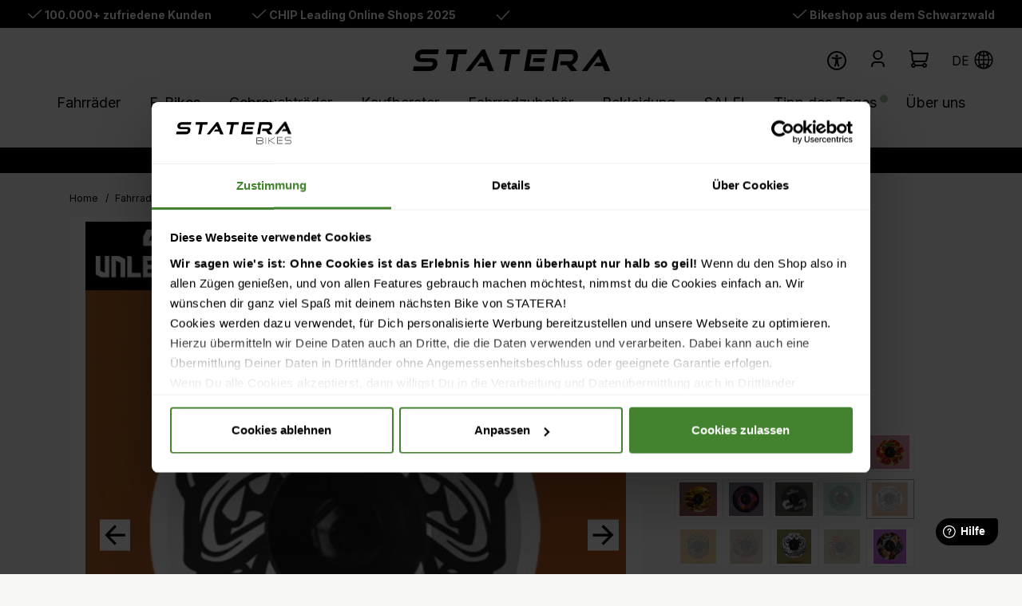

--- FILE ---
content_type: text/html; charset=UTF-8
request_url: https://www.staterabikes.de/p/unleazhed-al01-top-cap-124496
body_size: 36624
content:
<!DOCTYPE html>
<html lang="de-DE"
      itemscope="itemscope"
      itemtype="https://schema.org/WebPage">


    
            
    
                                
    <head>
                                        <meta charset="utf-8">
            
                            <meta name="viewport"
                      content="width=device-width, initial-scale=1, shrink-to-fit=no">
            
                                <meta name="author"
                      content="">
                <meta name="robots"
                      content="index,follow">
                <meta name="revisit-after"
                      content="15 days">
                <meta name="keywords"
                      content="">
                <meta name="description"
                      content="Unleazhed AL01 Top Cap findest Du bei StateraBikes.de &amp;#10003; schnelle Lieferung &amp;#10003; kompetente Beratung &amp;#10003; Top Angebote.">
            

        
                
            
            
            
            
        <script class="easycredit-config" type="application/json">{"api-key":"1.de.4472.1","widget-selector":".product-detail-buy .product-detail-easycredit-widget","amount":14.95,"disable-flexprice":false,"payment-types":{"019734be26fa708396c5f0e93a58daa2":"BILL","b6bbe10ed70242bb9b0171562689bfc1":"INSTALLMENT"}}</script>
    

                <meta property="og:type"
          content="product">
    <meta property="og:site_name"
          content="Staterabikes">
    <meta property="og:url"
          content="https://www.staterabikes.de/p/unleazhed-al01-top-cap-124496">
    <meta property="og:title"
          content="Unleazhed AL01 Top Cap online kaufen">

    <meta property="og:description"
          content="Unleazhed AL01 Top Cap findest Du bei StateraBikes.de &amp;#10003; schnelle Lieferung &amp;#10003; kompetente Beratung &amp;#10003; Top Angebote.">
    <meta property="og:image"
          content="https://www.staterabikes.de/media/70/43/56/1673968210/147486803.jpg?ts=1673968210">

            <meta property="product:brand"
              content="Unleazhed">
    
            <meta property="product:price:amount"
          content="14.95">
    <meta property="product:price:currency"
          content="EUR">
    <meta property="product:product_link"
          content="https://www.staterabikes.de/p/unleazhed-al01-top-cap-124496">

    <meta name="twitter:card"
          content="product">
    <meta name="twitter:site"
          content="Staterabikes">
    <meta name="twitter:title"
          content="Unleazhed AL01 Top Cap online kaufen">
    <meta name="twitter:description"
          content="Unleazhed AL01 Top Cap findest Du bei StateraBikes.de &amp;#10003; schnelle Lieferung &amp;#10003; kompetente Beratung &amp;#10003; Top Angebote.">
    <meta name="twitter:image"
          content="https://www.staterabikes.de/media/70/43/56/1673968210/147486803.jpg?ts=1673968210">

                            <meta itemprop="copyrightHolder"
                      content="Staterabikes">
                <meta itemprop="copyrightYear"
                      content="">
                <meta itemprop="isFamilyFriendly"
                      content="false">
                <meta itemprop="image"
                      content="https://www.staterabikes.de/media/c1/27/13/1707823435/STATERA Logo Webseite.svg?ts=1707823435">
            
                                            <meta name="theme-color"
                      content="transparent">
                            
                        

    
        
    
            <link rel="icon" type="image/png" sizes="32x32" href="https://www.staterabikes.de/media/31/de/7a/1756797645/statera_favicon.png?ts=1756797645">

                                <link rel="apple-touch-icon"
                  href="https://www.staterabikes.de/media/df/ae/af/1653488687/statera-logo-transparent-background.svg?ts=1653488687">
                    
                        
    <link rel="canonical" href="https://www.staterabikes.de/p/unleazhed-al01-top-cap-ST11791" />

                    <title itemprop="name">
                    Unleazhed AL01 Top Cap online kaufen            </title>
        
                                                                                      <link rel="stylesheet"
                      href="https://www.staterabikes.de/theme/923940f2cd1e1d5bc5130c4fbec89e2f/css/all.css?1769020605">
                                    

            <link rel="stylesheet" href="https://cdnjs.cloudflare.com/ajax/libs/font-awesome/5.15.4/css/all.min.css" crossorigin="anonymous"/>
    
            <link rel="stylesheet" href="https://www.staterabikes.de/bundles/moorlfoundation/storefront/css/animate.min.css?1769020598">
    
            <script type="application/javascript">window.moorlAnimation = [{"in":{"name":"none","delay":0,"active":false,"duration":1000,"condition":"isInViewport"},"out":{"name":"none","delay":0,"active":false,"duration":1000,"condition":"isInViewport"},"hover":{"name":"none","delay":0,"active":false,"duration":1000,"condition":"isInViewport"},"cssSelector":".cms-block"}];</script>
    
            <script type="application/javascript">window.moorlAnimationZIndex = "9000";</script>
    
            <style>
            :root {
                --moorl-advanced-search-width: 600px;
            }
        </style>
    

            <style>[data-ies-lazy-loading]{background-image: url('data:image/svg+xml;charset=UTF-8,                    <!-- By Sam Herbert (@sherb), for everyone. More @ http://goo.gl/7AJzbL --><svg width="38" height="38" viewBox="0 0 38 38" xmlns="http://www.w3.org/2000/svg"><defs><linearGradient x1="8.042%" y1="0%" x2="65.682%" y2="23.865%" id="a"><stop stop-color="%23000000" stop-opacity="0" offset="0%"/><stop stop-color="%23000000" stop-opacity=".631" offset="63.146%"/><stop stop-color="%23000000" offset="100%"/></linearGradient></defs><g fill="none" fill-rule="evenodd"><g transform="translate(1 1)"><path d="M36 18c0-9.94-8.06-18-18-18" id="Oval-2" stroke="url(%23a)" stroke-width="2"><animateTransform                     attributeName="transform"                     type="rotate"                     from="0 18 18"                     to="360 18 18"                     dur="0.9s"                     repeatCount="indefinite" /></path><circle fill="%23fff" cx="36" cy="18" r="1"><animateTransform                     attributeName="transform"                     type="rotate"                     from="0 18 18"                     to="360 18 18"                     dur="0.9s"                     repeatCount="indefinite" /></circle></g></g></svg>                 ');}</style><script type="text/javascript">function onILL(i) {if (typeof i.removeAttribute === "function") {i.removeAttribute('data-ies-lazy-loading')}}</script>    

        
                                                                                                
    

      
    
                                                                                                                                                                                                                                                                                                                                                                                                                                          
                    
    <script>
        window.features = JSON.parse('\u007B\u0022V6_5_0_0\u0022\u003Atrue,\u0022v6.5.0.0\u0022\u003Atrue,\u0022V6_6_0_0\u0022\u003Atrue,\u0022v6.6.0.0\u0022\u003Atrue,\u0022V6_7_0_0\u0022\u003Atrue,\u0022v6.7.0.0\u0022\u003Atrue,\u0022V6_8_0_0\u0022\u003Afalse,\u0022v6.8.0.0\u0022\u003Afalse,\u0022DISABLE_VUE_COMPAT\u0022\u003Atrue,\u0022disable.vue.compat\u0022\u003Atrue,\u0022ACCESSIBILITY_TWEAKS\u0022\u003Atrue,\u0022accessibility.tweaks\u0022\u003Atrue,\u0022TELEMETRY_METRICS\u0022\u003Afalse,\u0022telemetry.metrics\u0022\u003Afalse,\u0022FLOW_EXECUTION_AFTER_BUSINESS_PROCESS\u0022\u003Afalse,\u0022flow.execution.after.business.process\u0022\u003Afalse,\u0022PERFORMANCE_TWEAKS\u0022\u003Afalse,\u0022performance.tweaks\u0022\u003Afalse,\u0022CACHE_CONTEXT_HASH_RULES_OPTIMIZATION\u0022\u003Afalse,\u0022cache.context.hash.rules.optimization\u0022\u003Afalse,\u0022CACHE_REWORK\u0022\u003Afalse,\u0022cache.rework\u0022\u003Afalse,\u0022DEFERRED_CART_ERRORS\u0022\u003Afalse,\u0022deferred.cart.errors\u0022\u003Afalse,\u0022PRODUCT_ANALYTICS\u0022\u003Afalse,\u0022product.analytics\u0022\u003Afalse,\u0022REPEATED_PAYMENT_FINALIZE\u0022\u003Afalse,\u0022repeated.payment.finalize\u0022\u003Afalse,\u0022METEOR_TEXT_EDITOR\u0022\u003Afalse,\u0022meteor.text.editor\u0022\u003Afalse,\u0022SSO\u0022\u003Afalse,\u0022sso\u0022\u003Afalse,\u0022RULE_BUILDER\u0022\u003Atrue,\u0022rule.builder\u0022\u003Atrue,\u0022FLOW_BUILDER\u0022\u003Atrue,\u0022flow.builder\u0022\u003Atrue,\u0022ADVANCED_SEARCH\u0022\u003Atrue,\u0022advanced.search\u0022\u003Atrue,\u0022RETURNS_MANAGEMENT\u0022\u003Atrue,\u0022returns.management\u0022\u003Atrue,\u0022TEXT_GENERATOR\u0022\u003Atrue,\u0022text.generator\u0022\u003Atrue,\u0022CHECKOUT_SWEETENER\u0022\u003Atrue,\u0022checkout.sweetener\u0022\u003Atrue,\u0022IMAGE_CLASSIFICATION\u0022\u003Atrue,\u0022image.classification\u0022\u003Atrue,\u0022PROPERTY_EXTRACTOR\u0022\u003Atrue,\u0022property.extractor\u0022\u003Atrue,\u0022REVIEW_SUMMARY\u0022\u003Atrue,\u0022review.summary\u0022\u003Atrue,\u0022REVIEW_TRANSLATOR\u0022\u003Atrue,\u0022review.translator\u0022\u003Atrue,\u0022CONTENT_GENERATOR\u0022\u003Atrue,\u0022content.generator\u0022\u003Atrue,\u0022EXPORT_ASSISTANT\u0022\u003Atrue,\u0022export.assistant\u0022\u003Atrue,\u0022QUICK_ORDER\u0022\u003Atrue,\u0022quick.order\u0022\u003Atrue,\u0022EMPLOYEE_MANAGEMENT\u0022\u003Atrue,\u0022employee.management\u0022\u003Atrue,\u0022QUOTE_MANAGEMENT\u0022\u003Atrue,\u0022quote.management\u0022\u003Atrue,\u0022CAPTCHA\u0022\u003Atrue,\u0022captcha\u0022\u003Atrue,\u0022NATURAL_LANGUAGE_SEARCH\u0022\u003Atrue,\u0022natural.language.search\u0022\u003Atrue,\u0022IMAGE_UPLOAD_SEARCH\u0022\u003Atrue,\u0022image.upload.search\u0022\u003Atrue,\u0022ORDER_APPROVAL\u0022\u003Atrue,\u0022order.approval\u0022\u003Atrue,\u0022SPATIAL_CMS_ELEMENT\u0022\u003Atrue,\u0022spatial.cms.element\u0022\u003Atrue,\u0022SHOPPING_LISTS\u0022\u003Atrue,\u0022shopping.lists\u0022\u003Atrue,\u0022TEXT_TO_IMAGE_GENERATION\u0022\u003Atrue,\u0022text.to.image.generation\u0022\u003Atrue,\u0022SPATIAL_SCENE_EDITOR\u0022\u003Atrue,\u0022spatial.scene.editor\u0022\u003Atrue,\u0022ORGANIZATION_UNITS\u0022\u003Atrue,\u0022organization.units\u0022\u003Atrue,\u0022ADVANCED_PRODUCT_CATALOGS\u0022\u003Atrue,\u0022advanced.product.catalogs\u0022\u003Atrue,\u0022BUDGET_MANAGEMENT\u0022\u003Atrue,\u0022budget.management\u0022\u003Atrue\u007D');
    </script>
        
                    
                            <script nonce="9sdwoBvVec4=">
        dataLayer = window.dataLayer || [];
                dataLayer.push({ ecommerce: null });
                dataLayer.push({"pageTitle":"Unleazhed AL01 Top Cap online kaufen","pageSubCategory":"","pageCategoryID":"","pageSubCategoryID":"","pageCountryCode":"de-DE","pageLanguageCode":"Deutsch","pageVersion":1,"pageTestVariation":"1","pageValue":1,"pageAttributes":"1","pageCategory":"Product","productID":"6861a38669a14ef99cebb87e5a2508d5","parentProductID":"54f176d376ce41c88f95d889d2f1af88","productName":"Unleazhed AL01 Top Cap","productPrice":"14.95","productEAN":"4260711720680","productSku":"124496","productManufacturerNumber":"","productCategory":"sonstiges Zubeh\u00f6r","productCategoryID":"bf4bf25e16f14a64a31cdb692bb08a70","productCurrency":"EUR","visitorLoginState":"Logged Out","visitorType":"NOT LOGGED IN","visitorLifetimeValue":0,"visitorExistingCustomer":"No"});
                        dataLayer.push({"event":"view_item","ecommerce":{"currency":"EUR","value":14.95,"items":[{"item_name":"Unleazhed AL01 Top Cap","item_id":"124496","price":14.95,"index":0,"item_list_name":"Category","quantity":1,"item_variant":"eldorado dark","item_category":"sonstiges Zubeh\u00f6r","item_category2":"Fahrradzubeh\u00f6r","item_list_id":"bf4bf25e16f14a64a31cdb692bb08a70","item_brand":"Unleazhed"}]}});
                                                                            var dtgsConsentHandler = 'thirdpartyCmp';
    </script>
            
                        
    <script nonce="9sdwoBvVec4=">
        (function e(){window.document.$emitter&&typeof window.document.$emitter.subscribe==="function"?window.document.$emitter.subscribe("CookieConfiguration_Update",t=>{t&&t.detail&&Object.prototype.hasOwnProperty.call(t.detail,"dtgsAllowGtmTracking")&&window.location.reload()}):setTimeout(e,100)})();
    </script>

            <script nonce="9sdwoBvVec4=">
            window.dataLayer = window.dataLayer || [];
            var loadGTM = function(w,d,s,l,i){w[l]=w[l]||[];w[l].push({'gtm.start':
                    new Date().getTime(),event:'gtm.js'});var f=d.getElementsByTagName(s)[0],
                j=d.createElement(s),dl=l!='dataLayer'?'&l='+l:'';j.async=true;j.src=
                'https://www.googletagmanager.com/gtm.js?id='+i+dl;var n=d.querySelector('[nonce]');
            n&&j.setAttribute('nonce',n.nonce||n.getAttribute('nonce'));f.parentNode.insertBefore(j,f);
                    };
                            loadGTM(window,document,'script','dataLayer','GTM-M6N7NL66');
                    </script>
                
    <script>
        window.dtgsGtmConsentCookieName = 'dtgsAllowGtmTracking';
        window.dtgsGtmCustomServices = [];
    </script>

                                    
                <script nonce="9sdwoBvVec4=">
            window.dataLayer = window.dataLayer || [];
            function gtag() { dataLayer.push(arguments); }
        </script>
            

    <script>
        window.uvpPlugin = {
            content: "UVP",
        }
    </script>




        <script async src="https://cdn.eye-able.com/configs/www.staterabikes.de.js"></script>
    <script async src="https://cdn.eye-able.com/public/js/eyeAble.js"></script>

        <script async src="https://production.neocomapp.com/neocom.js?id=40d39cfd-26c1-4afc-a5d6-363129461bab"></script>
            <script src="https://cdn.ablyft.com/s/54228315.js"></script>
    
    
        <script>
        window.fwSettings={
            'widget_id':201000000898
        };
        !function(){if("function"!=typeof window.FreshworksWidget){var n=function(){n.q.push(arguments)};n.q=[],window.FreshworksWidget=n}}()
    </script>
    <script type='text/javascript' src='https://euc-widget.freshworks.com/widgets/201000000898.js' async defer></script>

                                
            <script type="text/javascript" id="recaptcha-script"
                                data-src='https://www.google.com/recaptcha/api.js'
                defer></script>
        <script>
                            window.googleReCaptchaV2Active = true;
                                </script>
            

    
        	        
			<script src="https://www.staterabikes.de/bundles/ultrafilterhider/storefront/js/UltraFilterHider.js?1769020598"></script>
	
        
            		                                <script>
                window.activeNavigationId = 'bf4bf25e16f14a64a31cdb692bb08a70';
                window.activeRoute = 'frontend.detail.page';
                window.activeRouteParameters = '\u007B\u0022_httpCache\u0022\u003Atrue,\u0022productId\u0022\u003A\u00226861a38669a14ef99cebb87e5a2508d5\u0022\u007D';
                window.router = {
                    'frontend.cart.offcanvas': '/checkout/offcanvas',
                    'frontend.cookie.offcanvas': '/cookie/offcanvas',
                    'frontend.cookie.groups': '/cookie/groups',
                    'frontend.checkout.finish.page': '/checkout/finish',
                    'frontend.checkout.info': '/widgets/checkout/info',
                    'frontend.menu.offcanvas': '/widgets/menu/offcanvas',
                    'frontend.cms.page': '/widgets/cms',
                    'frontend.cms.navigation.page': '/widgets/cms/navigation',
                    'frontend.country.country-data': '/country/country-state-data',
                    'frontend.app-system.generate-token': '/app-system/Placeholder/generate-token',
                    'frontend.gateway.context': '/gateway/context',
                    'frontend.cookie.consent.offcanvas': '/cookie/consent-offcanvas',
                    'frontend.account.login.page': '/account/login',
                    };
                window.salesChannelId = 'b993a1cba37748679c190ce2c1c9f70b';
            </script>
        
    <script>
    if (typeof window.router === 'object') {
        window.router['frontend.easycredit.express'] = '/easycredit/express';
    }
    </script>


            
    

            <script>
            window.router = {
                ...window.router,
                'frontend.account.advanced-product-catalogs.categories': '/account/advanced-product-catalogs/categories',
                'frontend.account.advanced-product-catalogs.categories.search': '/account/advanced-product-catalogs/categories/search',
                'frontend.account.advanced-product-catalogs.save': '/account/advanced-product-catalogs/save'
            }
        </script>
    

            <script>
            window.router = {
                ...window.router,
                'frontend.budget.recipients.delete': '/budget/id/recipients/delete',
                'frontend.budget.recipients.store': '/budget/id/recipients',
                'frontend.budgets.employees': '/budget/employees',
                'frontend.budgets.organizations': '/budget/organizations',
            }
        </script>
    

    <script>
        window.router['frontend.product.review.translate'] = '/translate-review';
    </script>

                                <script>
                
                window.breakpoints = JSON.parse('\u007B\u0022xs\u0022\u003A0,\u0022sm\u0022\u003A576,\u0022md\u0022\u003A768,\u0022lg\u0022\u003A992,\u0022xl\u0022\u003A1200,\u0022xxl\u0022\u003A1400\u007D');
            </script>
        
        
                    <script src="https://www.staterabikes.de/bundles/netzpnotifications6/jquery-3.5.1.slim.min.js?1769020598"></script>

                        
    <script>
        window.validationMessages = JSON.parse('\u007B\u0022required\u0022\u003A\u0022Die\u0020Eingabe\u0020darf\u0020nicht\u0020leer\u0020sein.\u0022,\u0022email\u0022\u003A\u0022Ung\\u00fcltige\u0020E\u002DMail\u002DAdresse.\u0020Die\u0020E\u002DMail\u0020ben\\u00f6tigt\u0020das\u0020Format\u0020\\\u0022nutzer\u0040beispiel.de\\\u0022.\u0022,\u0022confirmation\u0022\u003A\u0022Ihre\u0020Eingaben\u0020sind\u0020nicht\u0020identisch.\u0022,\u0022minLength\u0022\u003A\u0022Die\u0020Eingabe\u0020ist\u0020zu\u0020kurz.\u0022,\u0022grecaptcha\u0022\u003A\u0022Bitte\u0020akzeptieren\u0020Sie\u0020die\u0020technisch\u0020erforderlichen\u0020Cookies,\u0020um\u0020die\u0020reCAPTCHA\u002D\\u00dcberpr\\u00fcfung\u0020zu\u0020erm\\u00f6glichen.\u0022\u007D');
    </script>
        
                                                                    <script>
                        window.themeJsPublicPath = 'https://www.staterabikes.de/theme/923940f2cd1e1d5bc5130c4fbec89e2f/js/';
                    </script>
                                            <script type="text/javascript" src="https://www.staterabikes.de/theme/923940f2cd1e1d5bc5130c4fbec89e2f/js/storefront/storefront.js?1769020605" defer></script>
                                            <script type="text/javascript" src="https://www.staterabikes.de/theme/923940f2cd1e1d5bc5130c4fbec89e2f/js/maxia-listing-variants6/maxia-listing-variants6.js?1769020605" defer></script>
                                            <script type="text/javascript" src="https://www.staterabikes.de/theme/923940f2cd1e1d5bc5130c4fbec89e2f/js/krme-advanced-c-m-s/krme-advanced-c-m-s.js?1769020605" defer></script>
                                            <script type="text/javascript" src="https://www.staterabikes.de/theme/923940f2cd1e1d5bc5130c4fbec89e2f/js/mediameets-smartsupp/mediameets-smartsupp.js?1769020605" defer></script>
                                            <script type="text/javascript" src="https://www.staterabikes.de/theme/923940f2cd1e1d5bc5130c4fbec89e2f/js/netzp-shopmanager6/netzp-shopmanager6.js?1769020605" defer></script>
                                            <script type="text/javascript" src="https://www.staterabikes.de/theme/923940f2cd1e1d5bc5130c4fbec89e2f/js/crefo-pay-storefront/crefo-pay-storefront.js?1769020605" defer></script>
                                            <script type="text/javascript" src="https://www.staterabikes.de/theme/923940f2cd1e1d5bc5130c4fbec89e2f/js/easy-credit-ratenkauf/easy-credit-ratenkauf.js?1769020605" defer></script>
                                            <script type="text/javascript" src="https://www.staterabikes.de/theme/923940f2cd1e1d5bc5130c4fbec89e2f/js/swag-pay-pal/swag-pay-pal.js?1769020605" defer></script>
                                            <script type="text/javascript" src="https://www.staterabikes.de/theme/923940f2cd1e1d5bc5130c4fbec89e2f/js/acris-product-video-c-s/acris-product-video-c-s.js?1769020605" defer></script>
                                            <script type="text/javascript" src="https://www.staterabikes.de/theme/923940f2cd1e1d5bc5130c4fbec89e2f/js/moorl-foundation/moorl-foundation.js?1769020605" defer></script>
                                            <script type="text/javascript" src="https://www.staterabikes.de/theme/923940f2cd1e1d5bc5130c4fbec89e2f/js/moorl-forms/moorl-forms.js?1769020605" defer></script>
                                            <script type="text/javascript" src="https://www.staterabikes.de/theme/923940f2cd1e1d5bc5130c4fbec89e2f/js/ultra-filter-hider/ultra-filter-hider.js?1769020605" defer></script>
                                            <script type="text/javascript" src="https://www.staterabikes.de/theme/923940f2cd1e1d5bc5130c4fbec89e2f/js/zeobv-get-notified/zeobv-get-notified.js?1769020605" defer></script>
                                            <script type="text/javascript" src="https://www.staterabikes.de/theme/923940f2cd1e1d5bc5130c4fbec89e2f/js/dne-custom-css-js/dne-custom-css-js.js?1769020605" defer></script>
                                            <script type="text/javascript" src="https://www.staterabikes.de/theme/923940f2cd1e1d5bc5130c4fbec89e2f/js/cbax-modul-analytics/cbax-modul-analytics.js?1769020605" defer></script>
                                            <script type="text/javascript" src="https://www.staterabikes.de/theme/923940f2cd1e1d5bc5130c4fbec89e2f/js/cogi-show-variant-stock/cogi-show-variant-stock.js?1769020605" defer></script>
                                            <script type="text/javascript" src="https://www.staterabikes.de/theme/923940f2cd1e1d5bc5130c4fbec89e2f/js/intedia-doofinder-s-w6/intedia-doofinder-s-w6.js?1769020605" defer></script>
                                            <script type="text/javascript" src="https://www.staterabikes.de/theme/923940f2cd1e1d5bc5130c4fbec89e2f/js/tanmar-ng-product-reviews/tanmar-ng-product-reviews.js?1769020605" defer></script>
                                            <script type="text/javascript" src="https://www.staterabikes.de/theme/923940f2cd1e1d5bc5130c4fbec89e2f/js/proxa-housenumber-validation-s-w6/proxa-housenumber-validation-s-w6.js?1769020605" defer></script>
                                            <script type="text/javascript" src="https://www.staterabikes.de/theme/923940f2cd1e1d5bc5130c4fbec89e2f/js/gbmed-client-filter-body-height/gbmed-client-filter-body-height.js?1769020605" defer></script>
                                            <script type="text/javascript" src="https://www.staterabikes.de/theme/923940f2cd1e1d5bc5130c4fbec89e2f/js/netzp-notifications6/netzp-notifications6.js?1769020605" defer></script>
                                            <script type="text/javascript" src="https://www.staterabikes.de/theme/923940f2cd1e1d5bc5130c4fbec89e2f/js/lenz-platform-dispatch-collection/lenz-platform-dispatch-collection.js?1769020605" defer></script>
                                            <script type="text/javascript" src="https://www.staterabikes.de/theme/923940f2cd1e1d5bc5130c4fbec89e2f/js/solid-advanced-slider-elements/solid-advanced-slider-elements.js?1769020605" defer></script>
                                            <script type="text/javascript" src="https://www.staterabikes.de/theme/923940f2cd1e1d5bc5130c4fbec89e2f/js/netgrade-animated-top-bar/netgrade-animated-top-bar.js?1769020605" defer></script>
                                            <script type="text/javascript" src="https://www.staterabikes.de/theme/923940f2cd1e1d5bc5130c4fbec89e2f/js/statera-individual/statera-individual.js?1769020605" defer></script>
                                            <script type="text/javascript" src="https://www.staterabikes.de/theme/923940f2cd1e1d5bc5130c4fbec89e2f/js/dtgs-google-tag-manager-sw6/dtgs-google-tag-manager-sw6.js?1769020605" defer></script>
                                            <script type="text/javascript" src="https://www.staterabikes.de/theme/923940f2cd1e1d5bc5130c4fbec89e2f/js/acris-gpsr-c-s/acris-gpsr-c-s.js?1769020605" defer></script>
                                            <script type="text/javascript" src="https://www.staterabikes.de/theme/923940f2cd1e1d5bc5130c4fbec89e2f/js/subscription/subscription.js?1769020605" defer></script>
                                            <script type="text/javascript" src="https://www.staterabikes.de/theme/923940f2cd1e1d5bc5130c4fbec89e2f/js/checkout-sweetener/checkout-sweetener.js?1769020605" defer></script>
                                            <script type="text/javascript" src="https://www.staterabikes.de/theme/923940f2cd1e1d5bc5130c4fbec89e2f/js/text-translator/text-translator.js?1769020605" defer></script>
                                            <script type="text/javascript" src="https://www.staterabikes.de/theme/923940f2cd1e1d5bc5130c4fbec89e2f/js/employee-management/employee-management.js?1769020605" defer></script>
                                            <script type="text/javascript" src="https://www.staterabikes.de/theme/923940f2cd1e1d5bc5130c4fbec89e2f/js/quick-order/quick-order.js?1769020605" defer></script>
                                            <script type="text/javascript" src="https://www.staterabikes.de/theme/923940f2cd1e1d5bc5130c4fbec89e2f/js/advanced-search/advanced-search.js?1769020605" defer></script>
                                            <script type="text/javascript" src="https://www.staterabikes.de/theme/923940f2cd1e1d5bc5130c4fbec89e2f/js/captcha/captcha.js?1769020605" defer></script>
                                            <script type="text/javascript" src="https://www.staterabikes.de/theme/923940f2cd1e1d5bc5130c4fbec89e2f/js/quote-management/quote-management.js?1769020605" defer></script>
                                            <script type="text/javascript" src="https://www.staterabikes.de/theme/923940f2cd1e1d5bc5130c4fbec89e2f/js/a-i-search/a-i-search.js?1769020605" defer></script>
                                            <script type="text/javascript" src="https://www.staterabikes.de/theme/923940f2cd1e1d5bc5130c4fbec89e2f/js/spatial-cms-element/spatial-cms-element.js?1769020605" defer></script>
                                            <script type="text/javascript" src="https://www.staterabikes.de/theme/923940f2cd1e1d5bc5130c4fbec89e2f/js/order-approval/order-approval.js?1769020605" defer></script>
                                            <script type="text/javascript" src="https://www.staterabikes.de/theme/923940f2cd1e1d5bc5130c4fbec89e2f/js/shopping-list/shopping-list.js?1769020605" defer></script>
                                            <script type="text/javascript" src="https://www.staterabikes.de/theme/923940f2cd1e1d5bc5130c4fbec89e2f/js/organization-unit/organization-unit.js?1769020605" defer></script>
                                            <script type="text/javascript" src="https://www.staterabikes.de/theme/923940f2cd1e1d5bc5130c4fbec89e2f/js/advanced-product-catalogs/advanced-product-catalogs.js?1769020605" defer></script>
                                            <script type="text/javascript" src="https://www.staterabikes.de/theme/923940f2cd1e1d5bc5130c4fbec89e2f/js/budget-management/budget-management.js?1769020605" defer></script>
                                            <script type="text/javascript" src="https://www.staterabikes.de/theme/923940f2cd1e1d5bc5130c4fbec89e2f/js/statera-leasing/statera-leasing.js?1769020605" defer></script>
                                            <script type="text/javascript" src="https://www.staterabikes.de/theme/923940f2cd1e1d5bc5130c4fbec89e2f/js/gbmed-client-navigation/gbmed-client-navigation.js?1769020605" defer></script>
                                            <script type="text/javascript" src="https://www.staterabikes.de/theme/923940f2cd1e1d5bc5130c4fbec89e2f/js/statera-theme/statera-theme.js?1769020605" defer></script>
                                                        

                

                                        
            
                            
            
            
            
            <script>window.maxiaListingVariants = {"cmsPageId":"b24fdd200f2645d7afe58c35e801fbd0","ajaxUrl":"\/maxia-variants\/product","popupCloseIcon":"<span class=\"icon icon-x icon-sm\">\n            <svg xmlns=\"http:\/\/www.w3.org\/2000\/svg\" xmlns:xlink=\"http:\/\/www.w3.org\/1999\/xlink\" width=\"24\" height=\"24\" viewBox=\"0 0 24 24\"><defs><path d=\"m10.5858 12-7.293-7.2929c-.3904-.3905-.3904-1.0237 0-1.4142.3906-.3905 1.0238-.3905 1.4143 0L12 10.5858l7.2929-7.293c.3905-.3904 1.0237-.3904 1.4142 0 .3905.3906.3905 1.0238 0 1.4143L13.4142 12l7.293 7.2929c.3904.3905.3904 1.0237 0 1.4142-.3906.3905-1.0238.3905-1.4143 0L12 13.4142l-7.2929 7.293c-.3905.3904-1.0237.3904-1.4142 0-.3905-.3906-.3905-1.0238 0-1.4143L10.5858 12z\" id=\"icons-default-x\" \/><\/defs><use xlink:href=\"#icons-default-x\" fill=\"#758CA3\" fill-rule=\"evenodd\" \/><\/svg>\n    <\/span>","popupCloseButtonLabel":"Variantenauswahl schlie\u00dfen","scrollToPopup":true,"quickBuyDetailLink":true,"detailRedirectUrl":"\/maxia-variants\/redirect"};</script>
        

        <script type="module" src="https://ratenkauf.easycredit.de/api/resource/webcomponents/v3/easycredit-components/easycredit-components.esm.js" defer></script>
    


    
        </head>


        <body class="is-ctl-product is-act-index is-active-route-frontend-detail-page">

            
                
    
    
            <div id="page-top" class="skip-to-content bg-primary-subtle text-primary-emphasis overflow-hidden" tabindex="-1">
            <div class="container skip-to-content-container d-flex justify-content-center visually-hidden-focusable">
                                                                                        <a href="#content-main" class="skip-to-content-link d-inline-flex text-decoration-underline m-1 p-2 fw-bold gap-2">
                                Zum Hauptinhalt springen
                            </a>
                                            
                                                                        <a href="#header-main-search-input" class="skip-to-content-link d-inline-flex text-decoration-underline m-1 p-2 fw-bold gap-2 d-none d-sm-block">
                                Zur Suche springen
                            </a>
                                            
                                                                        <a href="#main-navigation-menu" class="skip-to-content-link d-inline-flex text-decoration-underline m-1 p-2 fw-bold gap-2 d-none d-lg-block">
                                Zur Hauptnavigation springen
                            </a>
                                                                        </div>
        </div>
        
            
                
                
    
                                <noscript class="noscript-main">
                
    <div role="alert"
         aria-live="polite"
         class="alert alert-info d-flex align-items-center">

                                                                        
                                                        
                
                
                
    <span class="icon icon-info">
                        <svg xmlns="http://www.w3.org/2000/svg" xmlns:xlink="http://www.w3.org/1999/xlink" width="24" height="24" viewBox="0 0 24 24"><defs><path d="M12 7c.5523 0 1 .4477 1 1s-.4477 1-1 1-1-.4477-1-1 .4477-1 1-1zm1 9c0 .5523-.4477 1-1 1s-1-.4477-1-1v-5c0-.5523.4477-1 1-1s1 .4477 1 1v5zm11-4c0 6.6274-5.3726 12-12 12S0 18.6274 0 12 5.3726 0 12 0s12 5.3726 12 12zM12 2C6.4772 2 2 6.4772 2 12s4.4772 10 10 10 10-4.4772 10-10S17.5228 2 12 2z" id="icons-default-info" /></defs><use xlink:href="#icons-default-info" fill="#758CA3" fill-rule="evenodd" /></svg>
        </span>                                                    
                                    
                    <div class="alert-content-container">
                                                    
                                                            Um unseren Shop in vollem Umfang nutzen zu können, empfehlen wir Dir Javascript in Deinem Browser zu aktivieren.
                                    
                                                                </div>
            </div>
            </noscript>
        
    
    <!-- Google Tag Manager Noscript -->
            <noscript class="noscript-gtm">
            <iframe src="https://www.googletagmanager.com/ns.html?id=GTM-M6N7NL66"
                    height="0"
                    width="0"
                    style="display:none;visibility:hidden">
            </iframe>
        </noscript>
        <!-- End Google Tag Manager Noscript -->

                    <header class="header-main">
                            		
	<div class="top-header">
		<div class="top-header-item d-none d-md-block">    
                
                
                
    <span class="icon icon-checkmark icon-xs">
                        <svg xmlns="http://www.w3.org/2000/svg" xmlns:xlink="http://www.w3.org/1999/xlink" width="24" height="24" viewBox="0 0 24 24"><defs><path id="icons-default-checkmark" d="M2.7071 10.2929c-.3905-.3905-1.0237-.3905-1.4142 0-.3905.3905-.3905 1.0237 0 1.4142l7 7c.3905.3905 1.0237.3905 1.4142 0l13-13c.3905-.3905.3905-1.0237 0-1.4142-.3905-.3905-1.0237-.3905-1.4142 0L9 16.5858l-6.2929-6.293z" /></defs><use xlink:href="#icons-default-checkmark" fill="#758CA3" fill-rule="evenodd" /></svg>
        </span> 100.000+ zufriedene Kunden</div>
		<div class="top-header-item d-none d-md-block">    
                
                
                
    <span class="icon icon-checkmark icon-xs">
                        <svg xmlns="http://www.w3.org/2000/svg" xmlns:xlink="http://www.w3.org/1999/xlink" width="24" height="24" viewBox="0 0 24 24"><use xlink:href="#icons-default-checkmark" fill="#758CA3" fill-rule="evenodd" /></svg>
        </span> <a href="/chip-siegel">CHIP Leading Online Shops 2025</a></div>
		<div class="top-header-item">    
                
                
                
    <span class="icon icon-checkmark icon-xs">
                        <svg xmlns="http://www.w3.org/2000/svg" xmlns:xlink="http://www.w3.org/1999/xlink" width="24" height="24" viewBox="0 0 24 24"><use xlink:href="#icons-default-checkmark" fill="#758CA3" fill-rule="evenodd" /></svg>
        </span> <div class="trustpilot-widget" data-locale="de-DE" data-template-id="5419b637fa0340045cd0c936" data-businessunit-id="62f50566686aaab197d2c334" data-style-height="20px" data-style-width="100%" data-style-overflow="visible" data-theme="dark"><a href="https://de.trustpilot.com/review/staterabikes.de" target="_blank" rel="noopener">Trustpilot</a></div>
			<style>
				.trustpilot-widget {
					display: inline-block;
				}
				.trustpilot-widget iframe {
					top: 2px;
					left: -18px;
					overflow: visible !important;
				}
			</style>
					</div>
		<div class="top-header-item d-none d-md-block">    
                
                
                
    <span class="icon icon-checkmark icon-xs">
                        <svg xmlns="http://www.w3.org/2000/svg" xmlns:xlink="http://www.w3.org/1999/xlink" width="24" height="24" viewBox="0 0 24 24"><use xlink:href="#icons-default-checkmark" fill="#758CA3" fill-rule="evenodd" /></svg>
        </span> Bikeshop aus dem Schwarzwald</div>
	</div>
                <div class="container">
                    
	<div class="row align-items-center header-row">
					<div class="col-12 col-md-12 col-lg-4 offset-lg-4 order-1 order-md-1 header-logo-col">
				<div class="container">
					<div class="row header-logo-with-secondary-menu">
						    <div class="header-logo-main text-center">
                    <a class="header-logo-main-link"
               href="/"
               title="Zur Startseite gehen">
                                    <picture class="header-logo-picture d-block m-auto">
                                                                            
                                                                            
                                                                                    <img src="https://www.staterabikes.de/media/c1/27/13/1707823435/STATERA%20Logo%20Webseite.svg?ts=1707823435"
                                     alt="Zur Startseite gehen"
                                     class="img-fluid header-logo-main-img">
                                                                        </picture>
                            </a>
            </div>
					</div>
				</div>
			</div>
		
					<div class="col-12 col-sm-12 col-md-12 col-lg-4 order-sm-3 order-2 order-md-3 order-lg-2 header-actions-col">
				<div class="row g-0">
											<div class="col d-none-md mobile-menu-toggle">
							<div class="menu-button">
																	<button
											class="btn nav-main-toggle-btn header-actions-btn"
											type="button"
											data-off-canvas-menu="true"
											aria-label="Menü"
									>
																					    
                
                
                
    <span class="icon icon-stack">
                        <svg xmlns="http://www.w3.org/2000/svg" xmlns:xlink="http://www.w3.org/1999/xlink" width="24" height="24" viewBox="0 0 24 24"><defs><path d="M3 13c-.5523 0-1-.4477-1-1s.4477-1 1-1h18c.5523 0 1 .4477 1 1s-.4477 1-1 1H3zm0-7c-.5523 0-1-.4477-1-1s.4477-1 1-1h18c.5523 0 1 .4477 1 1s-.4477 1-1 1H3zm0 14c-.5523 0-1-.4477-1-1s.4477-1 1-1h18c.5523 0 1 .4477 1 1s-.4477 1-1 1H3z" id="icons-default-stack" /></defs><use xlink:href="#icons-default-stack" fill="#758CA3" fill-rule="evenodd" /></svg>
        </span>																			</button>
															</div>
						</div>
					
					<div class="col-auto">
						<div class="account-menu eye-able-widget">
							    <div class="eyeAble_customToolOpenerClass btn header-actions-btn"
    >
        <svg id="meteor-icon-kit__regular-universal-access" viewBox="0 0 24 24" width="24" height="24" fill="none" xmlns="http://www.w3.org/2000/svg" class="tw-w-full tw-h-auto"><path d="M6.15829 9.43979C7.01102 9.74988 8.43637 10.1115 10.1596 10.2832C10.374 13.8305 9.49844 16.967 8.95552 18.0528C8.70853 18.5468 8.90876 19.1474 9.40274 19.3944C9.89672 19.6414 10.4974 19.4412 10.7444 18.9472C11.1883 18.0594 11.7208 16.3624 12 14.2665C12.2792 16.3624 12.8117 18.0594 13.2556 18.9472C13.5026 19.4412 14.1033 19.6414 14.5973 19.3944C15.0912 19.1474 15.2915 18.5468 15.0445 18.0528C14.5029 16.9696 13.6303 13.846 13.8388 10.3095C15.1479 10.1919 16.5081 9.92476 17.8418 9.43979C18.3608 9.25105 18.6286 8.67729 18.4398 8.15825C18.2511 7.63922 17.6773 7.37146 17.1583 7.5602C13.0514 9.05361 8.53955 8.17758 6.84177 7.5602C6.32274 7.37146 5.74897 7.63922 5.56023 8.15825C5.3715 8.67729 5.63925 9.25105 6.15829 9.43979Z" fill="currentColor"></path><path d="M12 8C12.9665 8 13.75 7.2165 13.75 6.25C13.75 5.2835 12.9665 4.5 12 4.5C11.0335 4.5 10.25 5.2835 10.25 6.25C10.25 7.2165 11.0335 8 12 8Z" fill="currentColor"></path><path fill-rule="evenodd" clip-rule="evenodd" d="M24 12C24 18.6274 18.6274 24 12 24C5.37258 24 0 18.6274 0 12C0 5.37258 5.37258 0 12 0C18.6274 0 24 5.37258 24 12ZM22 12C22 17.5228 17.5228 22 12 22C6.47715 22 2 17.5228 2 12C2 6.47715 6.47715 2 12 2C17.5228 2 22 6.47715 22 12Z" fill="currentColor"></path></svg>
    </div>
						</div>
					</div>

					<div class="col-auto mobile-header-logo">
						    <div class="header-logo-main text-center">
                    <a class="header-logo-main-link"
               href="/"
               title="Zur Startseite gehen">
                                    <picture class="header-logo-picture d-block m-auto">
                                                                            
                                                                            
                                                                                    <img src="https://www.staterabikes.de/media/c1/27/13/1707823435/STATERA%20Logo%20Webseite.svg?ts=1707823435"
                                     alt="Zur Startseite gehen"
                                     class="img-fluid header-logo-main-img">
                                                                        </picture>
                            </a>
            </div>
					</div>

											<div class="col-auto d-none-md mobile-search-toggle">
							<div class="search-toggle">
								<button
									class="btn header-actions-btn" onclick="document.querySelector('.header-search-input').click()" aria-label="Was suchst du?"
								>
									    
                
                
                
                        <span class="icon icon-statera-search">
                        <svg id="search-line" xmlns="http://www.w3.org/2000/svg" width="24" height="24" viewBox="0 0 24 24">
  <path id="Pfad_6" data-name="Pfad 6" d="M0,0H24V24H0Z" fill="none"/>
  <path id="Pfad_7" data-name="Pfad 7" d="M18.031,16.617,22.314,20.9,20.9,22.314l-4.282-4.283a9,9,0,1,1,1.414-1.414Zm-2.006-.742a7,7,0,1,0-.15.15l.15-.15Z"/>
</svg>

        </span>								</button>
							</div>
						</div>
										
													                            <div class="col-auto">
                                <div class="account-menu">
                                        <div class="dropdown">
                    <button class="btn account-menu-btn header-actions-btn"
                    type="button"
                    id="accountWidget"
                    data-account-menu="true"
                    data-bs-toggle="dropdown"
                    aria-haspopup="true"
                    aria-expanded="false"
                    aria-label="Ihr Konto"
                    title="Ihr Konto">
                    
                
                
                
                        <span class="icon icon-statera-user">
                        <svg id="user-3-line" xmlns="http://www.w3.org/2000/svg" width="22.506" height="22.506" viewBox="0 0 22.506 22.506">
  <path id="Pfad_10" data-name="Pfad 10" d="M0,0H22.506V22.506H0Z" fill="none"/>
  <path id="Pfad_11" data-name="Pfad 11" d="M19,20.693H17.128V18.817A2.813,2.813,0,0,0,14.315,16H8.689a2.813,2.813,0,0,0-2.813,2.813v1.875H4V18.817a4.689,4.689,0,0,1,4.689-4.689h5.626A4.689,4.689,0,0,1,19,18.817Zm-7.5-8.44a5.626,5.626,0,1,1,5.626-5.626A5.626,5.626,0,0,1,11.5,12.253Zm0-1.875A3.751,3.751,0,1,0,7.751,6.626,3.751,3.751,0,0,0,11.5,10.377Z" transform="translate(-0.249 -0.062)"/>
</svg>

        </span>            </button>
        
                    <div class="dropdown-menu dropdown-menu-end account-menu-dropdown js-account-menu-dropdown"
                 aria-labelledby="accountWidget">
                

        
            <div class="offcanvas-header">
                            <button class="btn btn-secondary offcanvas-close js-offcanvas-close">
                                                
                
                
                
    <span class="icon icon-x icon-sm">
                        <svg xmlns="http://www.w3.org/2000/svg" xmlns:xlink="http://www.w3.org/1999/xlink" width="24" height="24" viewBox="0 0 24 24"><defs><path d="m10.5858 12-7.293-7.2929c-.3904-.3905-.3904-1.0237 0-1.4142.3906-.3905 1.0238-.3905 1.4143 0L12 10.5858l7.2929-7.293c.3905-.3904 1.0237-.3904 1.4142 0 .3905.3906.3905 1.0238 0 1.4143L13.4142 12l7.293 7.2929c.3904.3905.3904 1.0237 0 1.4142-.3906.3905-1.0238.3905-1.4143 0L12 13.4142l-7.2929 7.293c-.3905.3904-1.0237.3904-1.4142 0-.3905-.3906-.3905-1.0238 0-1.4143L10.5858 12z" id="icons-default-x" /></defs><use xlink:href="#icons-default-x" fill="#758CA3" fill-rule="evenodd" /></svg>
        </span>                    
                                            Menü schließen
                                    </button>
                    </div>
    
            <div class="offcanvas-body">
                <div class="account-menu">
                                                <div class="dropdown-header account-menu-header">
                    Ihr Konto
                </div>
                    
    
                                    <div class="account-menu-login">
                                            <a href="/account/login"
                           title="Anmelden"
                           class="btn btn-primary account-menu-login-button">
                            Anmelden
                        </a>
                    
                                            <div class="account-menu-register">
                            oder
                            <a href="/account/login"
                               title="Registrieren">
                                registrieren
                            </a>
                        </div>
                                    </div>
                    
                    <div class="account-menu-links">
                    <div class="header-account-menu">
        <div class="card account-menu-inner">
                                                    
    
                                                <nav class="list-group list-group-flush account-aside-list-group">
                        	                                                                                        <a href="/account"
                                   title="Übersicht"
                                   class="list-group-item list-group-item-action account-aside-item"
                                   >
                                    Übersicht
                                </a>
                            
                                                                <a href="/account/profile"
                                   title="Persönliches Profil"
                                   class="list-group-item list-group-item-action account-aside-item"
                                   >
                                    Persönliches Profil
                                </a>
                            

                
                
                                                                                                                            <a href="/account/address"
                                   title="Adressen"
                                   class="list-group-item list-group-item-action account-aside-item"
                                   >
                                    Adressen
                                </a>
                            
                                                            <a href="/account/order"
                                   title="Bestellungen"
                                   class="list-group-item list-group-item-action account-aside-item"
                                   >
                                    Bestellungen
                                </a>
                                                    

        

                

                

            
        

            
    

            
                        
        
            

	                
        	                    </nav>
                            
                        </div>
    </div>
            </div>
            </div>
        </div>
                </div>
            </div>
                                </div>
                            </div>
                        
						
													                            <div class="col-auto">
                                <div
                                    class="header-cart"
                                    data-off-canvas-cart="true"
                                >
                                    <a
                                        class="btn header-cart-btn header-actions-btn"
                                        href="/checkout/cart"
                                        data-cart-widget="true"
                                        title="Warenkorb"
                                        aria-labelledby="cart-widget-aria-label"
                                        aria-haspopup="true"
                                    >
                                            <span class="header-cart-icon">
            
                
                
                
    <span class="icon icon-cart">
                        <svg xmlns="http://www.w3.org/2000/svg" xmlns:xlink="http://www.w3.org/1999/xlink" width="24" height="24" viewBox="0 0 24 24"><defs><path d="M7.8341 20.9863C7.4261 22.1586 6.3113 23 5 23c-1.6569 0-3-1.3431-3-3 0-1.397.9549-2.571 2.2475-2.9048l.4429-1.3286c-1.008-.4238-1.7408-1.3832-1.8295-2.5365l-.7046-9.1593A1.1598 1.1598 0 0 0 1 3c-.5523 0-1-.4477-1-1s.4477-1 1-1c1.651 0 3.0238 1.2712 3.1504 2.9174L23 3.9446c.6306 0 1.1038.5766.9808 1.195l-1.6798 8.4456C22.0218 14.989 20.7899 16 19.3586 16H6.7208l-.4304 1.291a3.0095 3.0095 0 0 1 1.5437 1.7227C7.8881 19.0047 7.9435 19 8 19h8.1707c.4118-1.1652 1.523-2 2.8293-2 1.6569 0 3 1.3431 3 3s-1.3431 3-3 3c-1.3062 0-2.4175-.8348-2.8293-2H8c-.0565 0-.112-.0047-.1659-.0137zm-2.8506-1.9862C4.439 19.009 4 19.4532 4 20c0 .5523.4477 1 1 1s1-.4477 1-1c0-.5467-.4388-.991-.9834-.9999a.9923.9923 0 0 1-.033 0zM6.0231 14h13.3355a1 1 0 0 0 .9808-.805l1.4421-7.2504H4.3064l.5486 7.1321A1 1 0 0 0 5.852 14h.1247a.9921.9921 0 0 1 .0464 0zM19 21c.5523 0 1-.4477 1-1s-.4477-1-1-1-1 .4477-1 1 .4477 1 1 1z" id="icons-default-cart" /></defs><use xlink:href="#icons-default-cart" fill="#758CA3" fill-rule="evenodd" /></svg>
        </span>    </span>
                                            </a>
                                </div>
                            </div>
                        
						
													<div class="col-auto">
								                
            <div class="top-bar-nav-item top-bar-language">
                            <form method="post"
                      action="/checkout/language"
                      class="language-form"
                      data-form-auto-submit="true">
                                                                                            
                        <div class="languages-menu dropdown">
                            <button class="top-bar-nav-btn header-actions-btn btn-languages-dropdown"
                                    id="languagesDropdown-top-bar"
                                    data-bs-toggle="dropdown"
                                    aria-haspopup="true"
                                    aria-expanded="false"
                                    aria-label="Sprache ändern (Deutsch ist die aktuelle Sprache)"
                            >
                                <span class="small iso-code">DE</span>
                                    
                
                
    
    <span class="icon icon-statera-globe icon-ignore-no-fill">
                        <svg xmlns="http://www.w3.org/2000/svg" xmlns:xlink="http://www.w3.org/1999/xlink" width="500" zoomAndPan="magnify" viewBox="0 0 375 374.999991" height="500" preserveAspectRatio="xMidYMid meet" version="1.0"><defs><clipPath id="globe_bolder"><path d="M 23.28125 23.28125 L 368.28125 23.28125 L 368.28125 368.28125 L 23.28125 368.28125 Z M 23.28125 23.28125 " clip-rule="nonzero"/></clipPath></defs><rect x="-37.5" width="450" fill="#ffffff" y="-37.499999" height="449.999989" fill-opacity="1"/><rect x="-37.5" width="450" fill="#ffffff" y="-37.499999" height="449.999989" fill-opacity="1"/><g clip-path="url(#7f3376e672)"><path fill="#000000" d="M 195.78125 22.339844 C 100.121094 22.339844 22.339844 100.121094 22.339844 195.78125 C 22.339844 291.441406 100.121094 369.222656 195.78125 369.222656 C 291.441406 369.222656 369.222656 291.441406 369.222656 195.78125 C 369.222656 100.121094 291.441406 22.339844 195.78125 22.339844 Z M 345.492188 184.492188 L 298.863281 184.492188 C 297.765625 155.164062 292.644531 128.089844 284.121094 104.722656 C 290.96875 100.644531 297.347656 95.730469 303.621094 90.714844 C 327.613281 115.332031 342.773438 148.160156 345.492188 184.492188 Z M 207.125 47.167969 C 225.679688 52.292969 242.355469 69.28125 254.796875 94.164062 C 239.691406 100.59375 223.644531 104.25 207.125 105.507812 Z M 260.285156 60.027344 C 269.484375 64.367188 278.058594 69.648438 286.054688 75.710938 C 282.398438 78.480469 278.894531 81.617188 275.027344 84.023438 C 270.636719 75.1875 265.722656 67.191406 260.285156 60.027344 Z M 184.4375 47.167969 L 184.4375 105.453125 C 167.917969 104.25 151.871094 100.539062 136.816406 94.164062 C 149.207031 69.28125 165.933594 52.292969 184.4375 47.167969 Z M 116.484375 83.96875 C 112.617188 81.566406 109.164062 78.480469 105.507812 75.710938 C 113.503906 69.648438 122.078125 64.417969 131.222656 60.027344 C 125.839844 67.191406 120.925781 75.1875 116.484375 83.96875 Z M 184.4375 128.140625 L 184.4375 184.492188 L 115.332031 184.492188 C 116.429688 159.242188 120.769531 135.457031 127.984375 114.914062 C 145.808594 122.546875 164.835938 126.886719 184.4375 128.140625 Z M 184.4375 207.125 L 184.4375 263.472656 C 164.835938 264.78125 145.808594 269.066406 127.984375 276.699219 C 120.769531 256.207031 116.429688 232.371094 115.332031 207.125 Z M 184.4375 286.160156 L 184.4375 344.445312 C 165.933594 339.320312 149.207031 322.332031 136.816406 297.453125 C 151.871094 291.023438 167.917969 287.363281 184.4375 286.160156 Z M 131.328125 331.585938 C 122.128906 327.195312 113.554688 321.914062 105.507812 315.851562 C 109.21875 313.082031 112.667969 309.996094 116.535156 307.59375 C 120.925781 316.425781 125.839844 324.425781 131.328125 331.585938 Z M 207.125 344.445312 L 207.125 286.160156 C 223.644531 287.363281 239.742188 291.074219 254.796875 297.503906 C 242.410156 322.332031 225.679688 339.320312 207.125 344.445312 Z M 275.078125 307.59375 C 278.945312 309.996094 282.449219 313.082031 286.109375 315.902344 C 278.058594 321.96875 269.484375 327.246094 260.339844 331.585938 C 265.722656 324.425781 270.636719 316.425781 275.078125 307.59375 Z M 207.125 263.472656 L 207.125 207.125 L 276.230469 207.125 C 275.132812 232.371094 270.84375 256.15625 263.632812 276.699219 C 245.804688 269.066406 226.777344 264.78125 207.125 263.472656 Z M 207.125 184.492188 L 207.125 128.140625 C 226.777344 126.886719 245.804688 122.546875 263.632812 114.914062 C 270.84375 135.457031 275.183594 159.242188 276.230469 184.492188 Z M 87.996094 90.714844 C 94.269531 95.730469 100.59375 100.644531 107.492188 104.722656 C 98.972656 128.089844 93.847656 155.164062 92.75 184.492188 L 46.125 184.492188 C 48.84375 148.160156 64 115.332031 87.996094 90.714844 Z M 46.125 207.125 L 92.804688 207.125 C 93.902344 236.5 99.023438 263.527344 107.492188 286.839844 C 100.59375 290.917969 94.269531 295.832031 87.996094 300.902344 C 64 276.28125 48.84375 243.402344 46.125 207.125 Z M 303.621094 300.902344 C 297.347656 295.832031 290.96875 290.917969 284.121094 286.839844 C 292.589844 263.527344 297.714844 236.449219 298.8125 207.125 L 345.492188 207.125 C 342.773438 243.402344 327.613281 276.28125 303.621094 300.902344 Z M 303.621094 300.902344 " fill-opacity="1" fill-rule="nonzero"/></g></svg>

        </span>                            </button>


                                                            <ul class="top-bar-list dropdown-menu dropdown-menu-end"
                                    aria-label="Verfügbare Sprachen">
                                                                            
                                        <li class="top-bar-list-item dropdown-item">
                                                                                                                                                                                            
                                                <button class="dropdown-item d-flex align-items-center gap-2" type="submit" name="languageId" id="top-bar-2fbb5fe2e29a4d70aa5854ce7ce3e20b" value="2fbb5fe2e29a4d70aa5854ce7ce3e20b">
                                                    <span aria-hidden="true" class="top-bar-list-icon language-flag country-de language-de"></span>
                                                    Deutsch
                                                </button>
                                                                                    </li>
                                                                            
                                        <li class="top-bar-list-item dropdown-item">
                                                                                                                                                                                            
                                                <button class="dropdown-item d-flex align-items-center gap-2" type="submit" name="languageId" id="top-bar-b38b27d57cf74adba1a55cfde4a3f9b9" value="b38b27d57cf74adba1a55cfde4a3f9b9">
                                                    <span aria-hidden="true" class="top-bar-list-icon language-flag country-gb language-en"></span>
                                                    English
                                                </button>
                                                                                    </li>
                                                                            
                                        <li class="top-bar-list-item dropdown-item">
                                                                                                                                                                                            
                                                <button class="dropdown-item d-flex align-items-center gap-2" type="submit" name="languageId" id="top-bar-0192e20dea167593a8020d10fdb04a3b" value="0192e20dea167593a8020d10fdb04a3b">
                                                    <span aria-hidden="true" class="top-bar-list-icon language-flag country-fr language-fr"></span>
                                                    Français
                                                </button>
                                                                                    </li>
                                                                            
                                        <li class="top-bar-list-item dropdown-item">
                                                                                                                                                                                            
                                                <button class="dropdown-item d-flex align-items-center gap-2" type="submit" name="languageId" id="top-bar-0195854fdbe379cebda6c1debcabe4e7" value="0195854fdbe379cebda6c1debcabe4e7">
                                                    <span aria-hidden="true" class="top-bar-list-icon language-flag country-nl language-nl"></span>
                                                    Niederländisch
                                                </button>
                                                                                    </li>
                                                                    </ul>
                                                    </div>

                        <input name="redirectTo" type="hidden" value="frontend.detail.page">

                                                    <input name="redirectParameters[_httpCache]" type="hidden" value="1">
                                                    <input name="redirectParameters[productId]" type="hidden" value="6861a38669a14ef99cebb87e5a2508d5">
                                                            </form>
                    </div>
    							</div>
											</div>
				</div>
			
							<div class="mobile-header-search-wrapper-unwrapped">
					
    <div class="collapse"
         id="searchCollapse">
        <div class="header-search">
            <form action="/search"
                  method="get"
                  data-search-form="true"
                  data-url="/suggest?search="
                  class="header-search-form">
                                                    <div class="input-group">
                                                    <button type="submit"
                                    class="btn header-search-btn no-button-styles"
                                    aria-label="Was suchst du?">
                                    <span class="header-search-icon">
                                            
                
                
                
                        <span class="icon icon-statera-search">
                        <svg id="search-line" xmlns="http://www.w3.org/2000/svg" width="24" height="24" viewBox="0 0 24 24">
  <path id="Pfad_6" data-name="Pfad 6" d="M0,0H24V24H0Z" fill="none"/>
  <path id="Pfad_7" data-name="Pfad 7" d="M18.031,16.617,22.314,20.9,20.9,22.314l-4.282-4.283a9,9,0,1,1,1.414-1.414Zm-2.006-.742a7,7,0,1,0-.15.15l.15-.15Z"/>
</svg>

        </span>                                    </span>
                            </button>
                                                                                                           <input
                                    type="search"
                                    id="header-main-search-input"
                                    name="search"
                                    class="form-control header-search-input"
                                    autocomplete="off"
                                    autocapitalize="off"
                                    placeholder="Was suchst du?"
                                    aria-label="Was suchst du?"
                                    role="combobox"
                                    aria-autocomplete="list"
                                    aria-controls="search-suggest-listbox"
                                    aria-expanded="false"
                                    aria-describedby="search-suggest-result-info"
                                    value="">
                            
                                            </div>
                            </form>
        </div>
    </div>

				</div>
					</div>
	                </div>
                    
    <div class="main-navigation"
         id="mainNavigation"
         data-flyout-menu="true">
            <div class="container position-relative">
                                        <nav class="nav main-navigation-menu"
                         id="main-navigation-menu"
                         aria-label="Hauptnavigation"
                         itemscope="itemscope"
                         itemtype="https://schema.org/SiteNavigationElement">
                        
                        
                                        
                    
                
                                    <a class="nav-link main-navigation-link "
                   href="https://www.staterabikes.de/fahrraeder/"
                   itemprop="url"
                   data-flyout-menu-trigger="ee5f43faa4844375b6aeaab2eb49a347"                                           title="Fahrräder">
                    <div class="main-navigation-link-text">
                        <span itemprop="name">Fahrräder</span>
                    </div>
                </a>
                                        
                
                                    <a class="nav-link main-navigation-link "
                   href="https://www.staterabikes.de/fahrraeder/e-bikes/"
                   itemprop="url"
                   data-flyout-menu-trigger="0166d59ba4f14e2f83bd7ecb348fb0ee"                                           title="E-Bikes">
                    <div class="main-navigation-link-text">
                        <span itemprop="name">E-Bikes</span>
                    </div>
                </a>
                                        
                
                                    <a class="nav-link main-navigation-link "
                   href="https://www.staterabikes.de/gebrauchtraeder/"
                   itemprop="url"
                   data-flyout-menu-trigger="019ba260ad1a7405876d722bf003cc21"                                           title="Gebrauchträder">
                    <div class="main-navigation-link-text">
                        <span itemprop="name">Gebrauchträder</span>
                    </div>
                </a>
                                        
                
                                    <a class="nav-link main-navigation-link "
                   href="https://www.staterabikes.de/kaufberater/"
                   itemprop="url"
                                                              title="Kaufberater">
                    <div class="main-navigation-link-text">
                        <span itemprop="name">Kaufberater</span>
                    </div>
                </a>
                                        
                
                                    <a class="nav-link main-navigation-link  active"
                   href="https://www.staterabikes.de/fahrradzubehoer/"
                   itemprop="url"
                   data-flyout-menu-trigger="2cfe4b4276b24b93a1692dfb6ab428c8"                                           title="Fahrradzubehör">
                    <div class="main-navigation-link-text">
                        <span itemprop="name">Fahrradzubehör</span>
                    </div>
                </a>
                                        
                
                                    <a class="nav-link main-navigation-link "
                   href="https://www.staterabikes.de/bekleidung/"
                   itemprop="url"
                   data-flyout-menu-trigger="8297eb852f7d4716b2c7a3c919ebbac4"                                           title="Bekleidung">
                    <div class="main-navigation-link-text">
                        <span itemprop="name">Bekleidung</span>
                    </div>
                </a>
                                        
                
                                    <a class="nav-link main-navigation-link "
                   href="https://www.staterabikes.de/sale/"
                   itemprop="url"
                   data-flyout-menu-trigger="2eae383c0d3545dd9be279ea2580495a"                                           title="SALE!">
                    <div class="main-navigation-link-text">
                        <span itemprop="name">SALE!</span>
                    </div>
                </a>
                                        
                
                                    <a class="nav-link main-navigation-link "
                   href="https://www.staterabikes.de/tipp-des-tages/"
                   itemprop="url"
                                                              title="Tipp des Tages">
                    <div class="main-navigation-link-text circle-marker">
                        <span itemprop="name">Tipp des Tages</span>
                    </div>
                </a>
                                        
                
                                    <a class="nav-link main-navigation-link "
                   href="https://www.staterabikes.de/ueber-uns/"
                   itemprop="url"
                   data-flyout-menu-trigger="514db2daa86b455aad2139b4bfc7b11a"                                           title="Über uns">
                    <div class="main-navigation-link-text">
                        <span itemprop="name">Über uns</span>
                    </div>
                </a>
                                        
                
                                    <a class="nav-link main-navigation-link "
                   href="https://www.staterabikes.de/service/"
                   itemprop="url"
                   data-flyout-menu-trigger="8f6b234527734bd082e0a63f3c43f71c"                                           title="Service">
                    <div class="main-navigation-link-text">
                        <span itemprop="name">Service</span>
                    </div>
                </a>
                                <div class="d-none d-block-1270px">
        
    <div class="collapsed"
         id="searchCollapse">
        <div class="header-search">
            <form action="/search"
                  method="get"
                  data-search-form="true"
                  data-url="/suggest?search="
                  class="header-search-form">
                                                    <div class="input-group">
                                                    <button type="submit"
                                    class="btn header-search-btn no-button-styles"
                                    aria-label="Was suchst du?">
                                    <span class="header-search-icon">
                                            
                
                
                
                        <span class="icon icon-statera-search">
                        <svg id="search-line" xmlns="http://www.w3.org/2000/svg" width="24" height="24" viewBox="0 0 24 24">
  <path id="Pfad_6" data-name="Pfad 6" d="M0,0H24V24H0Z" fill="none"/>
  <path id="Pfad_7" data-name="Pfad 7" d="M18.031,16.617,22.314,20.9,20.9,22.314l-4.282-4.283a9,9,0,1,1,1.414-1.414Zm-2.006-.742a7,7,0,1,0-.15.15l.15-.15Z"/>
</svg>

        </span>                                    </span>
                            </button>
                                                                                                           <input
                                    type="search"
                                    id="header-main-search-input"
                                    name="search"
                                    class="form-control header-search-input"
                                    autocomplete="off"
                                    autocapitalize="off"
                                    placeholder="Was suchst du?"
                                    aria-label="Was suchst du?"
                                    role="combobox"
                                    aria-autocomplete="list"
                                    aria-controls="search-suggest-listbox"
                                    aria-expanded="false"
                                    aria-describedby="search-suggest-result-info"
                                    value="">
                            
                                            </div>
                            </form>
        </div>
    </div>

    </div>
                    </nav>
                
        
                                                                                                                                                                                                                                                                                                                                                                                                                                                                                                                                                                                                                                                                                                                                                                                                                                                                                                                                                    
                                                                        <div class="navigation-flyouts">
                                                                                                                                                                                                        <div class="navigation-flyout"
                                                     data-flyout-menu-id="ee5f43faa4844375b6aeaab2eb49a347">
                                                    <div class="container">
                                                                                                                            
            <div class="row navigation-flyout-bar">
                            <div class="col">
                    <div class="navigation-flyout-category-link">
                                                                                    <a class="nav-link"
                                   href="https://www.staterabikes.de/fahrraeder/"
                                   itemprop="url"
                                   title="Fahrräder">
                                                                            Zur Kategorie Fahrräder
                                            
    
                
                
    <span class="icon icon-arrow-right icon-primary">
                        <svg xmlns="http://www.w3.org/2000/svg" xmlns:xlink="http://www.w3.org/1999/xlink" width="16" height="16" viewBox="0 0 16 16"><defs><path id="icons-solid-arrow-right" d="M6.7071 6.2929c-.3905-.3905-1.0237-.3905-1.4142 0-.3905.3905-.3905 1.0237 0 1.4142l3 3c.3905.3905 1.0237.3905 1.4142 0l3-3c.3905-.3905.3905-1.0237 0-1.4142-.3905-.3905-1.0237-.3905-1.4142 0L9 8.5858l-2.2929-2.293z" /></defs><use transform="rotate(-90 9 8.5)" xlink:href="#icons-solid-arrow-right" fill="#758CA3" fill-rule="evenodd" /></svg>
        </span>                                                                    </a>
                                                                        </div>
                </div>
            
                            <div class="col-auto">
                    <div class="navigation-flyout-close js-close-flyout-menu">
                                                                                        
                
                
                
    <span class="icon icon-x">
                        <svg xmlns="http://www.w3.org/2000/svg" xmlns:xlink="http://www.w3.org/1999/xlink" width="24" height="24" viewBox="0 0 24 24"><use xlink:href="#icons-default-x" fill="#758CA3" fill-rule="evenodd" /></svg>
        </span>                                                                        </div>
                </div>
                    </div>
    
            <div class="row navigation-flyout-content">
                            <div class="col">
                    <div class="navigation-flyout-categories">
                                                        
                    
    
    <div class="row navigation-flyout-categories is-level-0">
                                            
                            <div class="col-3 navigation-flyout-col">
                                                                        <a class="nav-item nav-link navigation-flyout-link is-level-0"
                               href="https://www.staterabikes.de/fahrraeder/e-bikes/"
                               itemprop="url"
                                                              title="E-Bikes">
                                <span itemprop="name">E-Bikes</span>
                            </a>
                                            
                                                                            
        
    
    <div class="navigation-flyout-categories is-level-1">
                                            
                            <div class="navigation-flyout-col">
                                                                        <a class="nav-item nav-link navigation-flyout-link is-level-1"
                               href="https://www.staterabikes.de/fahrraeder/e-bikes/e-bikes-city-trekking/"
                               itemprop="url"
                                                              title="E-Bikes City &amp; Trekking">
                                <span itemprop="name">E-Bikes City &amp; Trekking</span>
                            </a>
                                            
                                                                            
        
    
    <div class="navigation-flyout-categories is-level-2">
                                            
                            <div class="navigation-flyout-col">
                                                                        <a class="nav-item nav-link navigation-flyout-link is-level-2"
                               href="https://www.staterabikes.de/fahrraeder/e-bikes/e-bikes-city-trekking/liq-bike-das-e-bike/"
                               itemprop="url"
                                                              title="LIQ BIKE-Das E-Bike!">
                                <span itemprop="name">LIQ BIKE-Das E-Bike!</span>
                            </a>
                                            
                                                                            
        
    
    <div class="navigation-flyout-categories is-level-3">
            </div>
                                                            </div>
                                                        
                            <div class="navigation-flyout-col">
                                                                        <a class="nav-item nav-link navigation-flyout-link is-level-2"
                               href="https://www.staterabikes.de/fahrraeder/e-bikes/e-bikes-city-trekking/e-bikes-city/"
                               itemprop="url"
                                                              title="E-Bikes City">
                                <span itemprop="name">E-Bikes City</span>
                            </a>
                                            
                                                                            
        
    
    <div class="navigation-flyout-categories is-level-3">
            </div>
                                                            </div>
                                                        
                            <div class="navigation-flyout-col">
                                                                        <a class="nav-item nav-link navigation-flyout-link is-level-2"
                               href="https://www.staterabikes.de/fahrraeder/e-bikes/e-bikes-city-trekking/e-bikes-trekking/"
                               itemprop="url"
                                                              title="E-Bikes Trekking">
                                <span itemprop="name">E-Bikes Trekking</span>
                            </a>
                                            
                                                                            
        
    
    <div class="navigation-flyout-categories is-level-3">
            </div>
                                                            </div>
                        </div>
                                                            </div>
                                                        
                            <div class="navigation-flyout-col">
                                                                        <a class="nav-item nav-link navigation-flyout-link is-level-1"
                               href="https://www.staterabikes.de/fahrraeder/e-bikes/e-mountainbikes/"
                               itemprop="url"
                                                              title="E-Mountainbikes">
                                <span itemprop="name">E-Mountainbikes</span>
                            </a>
                                            
                                                                            
        
    
    <div class="navigation-flyout-categories is-level-2">
                                            
                            <div class="navigation-flyout-col">
                                                                        <a class="nav-item nav-link navigation-flyout-link is-level-2"
                               href="https://www.staterabikes.de/fahrraeder/e-bikes/e-mountainbikes/e-mtb-hardtails/"
                               itemprop="url"
                                                              title="E-MTB Hardtails">
                                <span itemprop="name">E-MTB Hardtails</span>
                            </a>
                                            
                                                                            
        
    
    <div class="navigation-flyout-categories is-level-3">
            </div>
                                                            </div>
                                                        
                            <div class="navigation-flyout-col">
                                                                        <a class="nav-item nav-link navigation-flyout-link is-level-2"
                               href="https://www.staterabikes.de/fahrraeder/e-bikes/e-mountainbikes/e-mtb-fullys/"
                               itemprop="url"
                                                              title="E-MTB Fullys">
                                <span itemprop="name">E-MTB Fullys</span>
                            </a>
                                            
                                                                            
        
    
    <div class="navigation-flyout-categories is-level-3">
            </div>
                                                            </div>
                                                        
                            <div class="navigation-flyout-col">
                                                                        <a class="nav-item nav-link navigation-flyout-link is-level-2"
                               href="https://www.staterabikes.de/fahrraeder/e-bikes/e-mountainbikes/light-e-mtb/"
                               itemprop="url"
                                                              title="Light E-MTB">
                                <span itemprop="name">Light E-MTB</span>
                            </a>
                                            
                                                                            
        
    
    <div class="navigation-flyout-categories is-level-3">
            </div>
                                                            </div>
                        </div>
                                                            </div>
                                                        
                            <div class="navigation-flyout-col">
                                                                        <a class="nav-item nav-link navigation-flyout-link is-level-1"
                               href="https://www.staterabikes.de/fahrraeder/e-bikes/e-rennraeder-gravel/"
                               itemprop="url"
                                                              title="E-Rennräder &amp; Gravel">
                                <span itemprop="name">E-Rennräder &amp; Gravel</span>
                            </a>
                                            
                                                                            
        
    
    <div class="navigation-flyout-categories is-level-2">
                                            
                            <div class="navigation-flyout-col">
                                                                        <a class="nav-item nav-link navigation-flyout-link is-level-2"
                               href="https://www.staterabikes.de/fahrraeder/e-bikes/e-rennraeder-gravel/e-rennraeder/"
                               itemprop="url"
                                                              title="E-Rennräder">
                                <span itemprop="name">E-Rennräder</span>
                            </a>
                                            
                                                                            
        
    
    <div class="navigation-flyout-categories is-level-3">
            </div>
                                                            </div>
                                                        
                            <div class="navigation-flyout-col">
                                                                        <a class="nav-item nav-link navigation-flyout-link is-level-2"
                               href="https://www.staterabikes.de/fahrraeder/e-bikes/e-rennraeder-gravel/e-gravel/"
                               itemprop="url"
                                                              title="E-Gravel">
                                <span itemprop="name">E-Gravel</span>
                            </a>
                                            
                                                                            
        
    
    <div class="navigation-flyout-categories is-level-3">
            </div>
                                                            </div>
                        </div>
                                                            </div>
                        </div>
                                                            </div>
                                                        
                            <div class="col-3 navigation-flyout-col">
                                                                        <a class="nav-item nav-link navigation-flyout-link is-level-0"
                               href="https://www.staterabikes.de/fahrraeder/city-trekking-bikes/"
                               itemprop="url"
                                                              title="City-Trekking-Bikes">
                                <span itemprop="name">City-Trekking-Bikes</span>
                            </a>
                                            
                                                                            
        
    
    <div class="navigation-flyout-categories is-level-1">
                                            
                            <div class="navigation-flyout-col">
                                                                        <a class="nav-item nav-link navigation-flyout-link is-level-1"
                               href="https://www.staterabikes.de/fahrraeder/city-trekking-bikes/city-bikes/"
                               itemprop="url"
                                                              title="City-Bikes">
                                <span itemprop="name">City-Bikes</span>
                            </a>
                                            
                                                                            
        
    
    <div class="navigation-flyout-categories is-level-2">
            </div>
                                                            </div>
                                                        
                            <div class="navigation-flyout-col">
                                                                        <a class="nav-item nav-link navigation-flyout-link is-level-1"
                               href="https://www.staterabikes.de/fahrraeder/city-trekking-bikes/trekking-bikes/"
                               itemprop="url"
                                                              title="Trekking-Bikes">
                                <span itemprop="name">Trekking-Bikes</span>
                            </a>
                                            
                                                                            
        
    
    <div class="navigation-flyout-categories is-level-2">
            </div>
                                                            </div>
                        </div>
                                                            </div>
                                                        
                            <div class="col-3 navigation-flyout-col">
                                                                        <a class="nav-item nav-link navigation-flyout-link is-level-0"
                               href="https://www.staterabikes.de/fahrraeder/mountainbikes/"
                               itemprop="url"
                                                              title="Mountainbikes">
                                <span itemprop="name">Mountainbikes</span>
                            </a>
                                            
                                                                            
        
    
    <div class="navigation-flyout-categories is-level-1">
                                            
                            <div class="navigation-flyout-col">
                                                                        <a class="nav-item nav-link navigation-flyout-link is-level-1"
                               href="https://www.staterabikes.de/fahrraeder/mountainbikes/mtb-hardtails/"
                               itemprop="url"
                                                              title="MTB-Hardtails">
                                <span itemprop="name">MTB-Hardtails</span>
                            </a>
                                            
                                                                            
        
    
    <div class="navigation-flyout-categories is-level-2">
            </div>
                                                            </div>
                                                        
                            <div class="navigation-flyout-col">
                                                                        <a class="nav-item nav-link navigation-flyout-link is-level-1"
                               href="https://www.staterabikes.de/fahrraeder/mountainbikes/mtb-fullys/"
                               itemprop="url"
                                                              title="MTB-Fullys">
                                <span itemprop="name">MTB-Fullys</span>
                            </a>
                                            
                                                                            
        
    
    <div class="navigation-flyout-categories is-level-2">
                                            
                            <div class="navigation-flyout-col">
                                                                        <a class="nav-item nav-link navigation-flyout-link is-level-2"
                               href="https://www.staterabikes.de/fahrraeder/mountainbikes/mtb-fullys/xc-marathon-100-120-mm/"
                               itemprop="url"
                                                              title="XC-Marathon (100-120 mm)">
                                <span itemprop="name">XC-Marathon (100-120 mm)</span>
                            </a>
                                            
                                                                            
        
    
    <div class="navigation-flyout-categories is-level-3">
            </div>
                                                            </div>
                                                        
                            <div class="navigation-flyout-col">
                                                                        <a class="nav-item nav-link navigation-flyout-link is-level-2"
                               href="https://www.staterabikes.de/fahrraeder/mountainbikes/mtb-fullys/allmountain-trail-120-150-mm/"
                               itemprop="url"
                                                              title="Allmountain-Trail (120-150 mm)">
                                <span itemprop="name">Allmountain-Trail (120-150 mm)</span>
                            </a>
                                            
                                                                            
        
    
    <div class="navigation-flyout-categories is-level-3">
            </div>
                                                            </div>
                                                        
                            <div class="navigation-flyout-col">
                                                                        <a class="nav-item nav-link navigation-flyout-link is-level-2"
                               href="https://www.staterabikes.de/fahrraeder/mountainbikes/mtb-fullys/enduro-160-180-mm/"
                               itemprop="url"
                                                              title="Enduro (160-180 mm)">
                                <span itemprop="name">Enduro (160-180 mm)</span>
                            </a>
                                            
                                                                            
        
    
    <div class="navigation-flyout-categories is-level-3">
            </div>
                                                            </div>
                                                        
                            <div class="navigation-flyout-col">
                                                                        <a class="nav-item nav-link navigation-flyout-link is-level-2"
                               href="https://www.staterabikes.de/fahrraeder/mountainbikes/mtb-fullys/downhill-180-mm/"
                               itemprop="url"
                                                              title="Downhill (&gt; 180 mm)">
                                <span itemprop="name">Downhill (&gt; 180 mm)</span>
                            </a>
                                            
                                                                            
        
    
    <div class="navigation-flyout-categories is-level-3">
            </div>
                                                            </div>
                        </div>
                                                            </div>
                        </div>
                                                            </div>
                                                        
                            <div class="col-3 navigation-flyout-col">
                                                                        <a class="nav-item nav-link navigation-flyout-link is-level-0"
                               href="https://www.staterabikes.de/fahrraeder/rennraeder-gravel/"
                               itemprop="url"
                                                              title="Rennräder &amp; Gravel">
                                <span itemprop="name">Rennräder &amp; Gravel</span>
                            </a>
                                            
                                                                            
        
    
    <div class="navigation-flyout-categories is-level-1">
                                            
                            <div class="navigation-flyout-col">
                                                                        <a class="nav-item nav-link navigation-flyout-link is-level-1"
                               href="https://www.staterabikes.de/fahrraeder/rennraeder-gravel/rennraeder/"
                               itemprop="url"
                                                              title="Rennräder">
                                <span itemprop="name">Rennräder</span>
                            </a>
                                            
                                                                            
        
    
    <div class="navigation-flyout-categories is-level-2">
            </div>
                                                            </div>
                                                        
                            <div class="navigation-flyout-col">
                                                                        <a class="nav-item nav-link navigation-flyout-link is-level-1"
                               href="https://www.staterabikes.de/fahrraeder/rennraeder-gravel/gravel/"
                               itemprop="url"
                                                              title="Gravel">
                                <span itemprop="name">Gravel</span>
                            </a>
                                            
                                                                            
        
    
    <div class="navigation-flyout-categories is-level-2">
            </div>
                                                            </div>
                        </div>
                                                            </div>
                                                        
                            <div class="col-3 navigation-flyout-col">
                                                                        <a class="nav-item nav-link navigation-flyout-link is-level-0"
                               href="https://www.staterabikes.de/fahrraeder/kinderfahrraeder/"
                               itemprop="url"
                                                              title="Kinderfahrräder">
                                <span itemprop="name">Kinderfahrräder</span>
                            </a>
                                            
                                                                            
        
    
    <div class="navigation-flyout-categories is-level-1">
            </div>
                                                            </div>
                                                        
                            <div class="col-3 navigation-flyout-col">
                                                                        <a class="nav-item nav-link navigation-flyout-link is-level-0"
                               href="https://www.staterabikes.de/fahrraeder/laufraeder/"
                               itemprop="url"
                                                              title="Laufräder">
                                <span itemprop="name">Laufräder</span>
                            </a>
                                            
                                                                            
        
    
    <div class="navigation-flyout-categories is-level-1">
            </div>
                                                            </div>
                                                        
                            <div class="col-3 navigation-flyout-col">
                                                                        <a class="nav-item nav-link navigation-flyout-link is-level-0"
                               href="https://www.staterabikes.de/fahrraeder/framesets/"
                               itemprop="url"
                                                              title="Framesets">
                                <span itemprop="name">Framesets</span>
                            </a>
                                            
                                                                            
        
    
    <div class="navigation-flyout-categories is-level-1">
            </div>
                                                            </div>
                                                        
                            <div class="col-3 navigation-flyout-col">
                                                                        <a class="nav-item nav-link navigation-flyout-link is-level-0"
                               href="https://www.staterabikes.de/fahrraeder/gebrauchtraeder/"
                               itemprop="url"
                                                              title="Gebrauchträder">
                                <span itemprop="name">Gebrauchträder</span>
                            </a>
                                            
                                                                            
        
    
    <div class="navigation-flyout-categories is-level-1">
            </div>
                                                            </div>
                        </div>
                                            </div>
                </div>
            
                                                </div>
                                                                                                                </div>
                                                </div>
                                                                                                                                                                                                                                                            <div class="navigation-flyout"
                                                     data-flyout-menu-id="0166d59ba4f14e2f83bd7ecb348fb0ee">
                                                    <div class="container">
                                                                                                                            
            <div class="row navigation-flyout-bar">
                            <div class="col">
                    <div class="navigation-flyout-category-link">
                                                                                                </div>
                </div>
            
                            <div class="col-auto">
                    <div class="navigation-flyout-close js-close-flyout-menu">
                                                                                        
                
                
                
    <span class="icon icon-x">
                        <svg xmlns="http://www.w3.org/2000/svg" xmlns:xlink="http://www.w3.org/1999/xlink" width="24" height="24" viewBox="0 0 24 24"><use xlink:href="#icons-default-x" fill="#758CA3" fill-rule="evenodd" /></svg>
        </span>                                                                        </div>
                </div>
                    </div>
    
            <div class="row navigation-flyout-content">
                            <div class="col">
                    <div class="navigation-flyout-categories">
                                                        
                    
    
    <div class="row navigation-flyout-categories is-level-0">
                                            
                            <div class="col-3 navigation-flyout-col">
                                                                        <a class="nav-item nav-link navigation-flyout-link is-level-0"
                               href="https://www.staterabikes.de/fahrraeder/e-bikes/e-bikes-city-trekking/"
                               itemprop="url"
                                                              title="E-Bikes City &amp; Trekking">
                                <span itemprop="name">E-Bikes City &amp; Trekking</span>
                            </a>
                                            
                                                                            
        
    
    <div class="navigation-flyout-categories is-level-1">
                                            
                            <div class="navigation-flyout-col">
                                                                        <a class="nav-item nav-link navigation-flyout-link is-level-1"
                               href="https://www.staterabikes.de/fahrraeder/e-bikes/e-bikes-city-trekking/liq-bike-das-e-bike/"
                               itemprop="url"
                                                              title="LIQ Bike Das E-Bike">
                                <span itemprop="name">LIQ Bike Das E-Bike</span>
                            </a>
                                            
                                                                            
        
    
    <div class="navigation-flyout-categories is-level-2">
            </div>
                                                            </div>
                                                        
                            <div class="navigation-flyout-col">
                                                                        <a class="nav-item nav-link navigation-flyout-link is-level-1"
                               href="https://www.staterabikes.de/fahrraeder/e-bikes/e-bikes-city-trekking/e-bikes-city/"
                               itemprop="url"
                                                              title="E-Bikes City">
                                <span itemprop="name">E-Bikes City</span>
                            </a>
                                            
                                                                            
        
    
    <div class="navigation-flyout-categories is-level-2">
            </div>
                                                            </div>
                                                        
                            <div class="navigation-flyout-col">
                                                                        <a class="nav-item nav-link navigation-flyout-link is-level-1"
                               href="https://www.staterabikes.de/fahrraeder/e-bikes/e-bikes-city-trekking/e-bikes-trekking/"
                               itemprop="url"
                                                              title="E-Bikes Trekking">
                                <span itemprop="name">E-Bikes Trekking</span>
                            </a>
                                            
                                                                            
        
    
    <div class="navigation-flyout-categories is-level-2">
            </div>
                                                            </div>
                        </div>
                                                            </div>
                                                        
                            <div class="col-3 navigation-flyout-col">
                                                                        <a class="nav-item nav-link navigation-flyout-link is-level-0"
                               href="https://www.staterabikes.de/fahrraeder/e-bikes/e-mountainbikes/"
                               itemprop="url"
                                                              title="E-Mountainbikes">
                                <span itemprop="name">E-Mountainbikes</span>
                            </a>
                                            
                                                                            
        
    
    <div class="navigation-flyout-categories is-level-1">
                                            
                            <div class="navigation-flyout-col">
                                                                        <a class="nav-item nav-link navigation-flyout-link is-level-1"
                               href="https://www.staterabikes.de/fahrraeder/e-bikes/e-mountainbikes/e-mtb-hardtails/"
                               itemprop="url"
                                                              title="E-MTB Hardtails">
                                <span itemprop="name">E-MTB Hardtails</span>
                            </a>
                                            
                                                                            
        
    
    <div class="navigation-flyout-categories is-level-2">
            </div>
                                                            </div>
                                                        
                            <div class="navigation-flyout-col">
                                                                        <a class="nav-item nav-link navigation-flyout-link is-level-1"
                               href="https://www.staterabikes.de/fahrraeder/e-bikes/e-mountainbikes/e-mtb-fullys/"
                               itemprop="url"
                                                              title="E-MTB Fullys">
                                <span itemprop="name">E-MTB Fullys</span>
                            </a>
                                            
                                                                            
        
    
    <div class="navigation-flyout-categories is-level-2">
                                            
                            <div class="navigation-flyout-col">
                                                                        <a class="nav-item nav-link navigation-flyout-link is-level-2"
                               href="https://staterabikes.de/fahrraeder/e-bikes/e-mountainbikes/e-mtb-fullys/allmountain-trail-120-150-mm/"
                               itemprop="url"
                                                              title="E-MTB Allmountain-Trail (120-150mm)">
                                <span itemprop="name">E-MTB Allmountain-Trail (120-150mm)</span>
                            </a>
                                            
                                                                            
        
    
    <div class="navigation-flyout-categories is-level-3">
            </div>
                                                            </div>
                                                        
                            <div class="navigation-flyout-col">
                                                                        <a class="nav-item nav-link navigation-flyout-link is-level-2"
                               href="https://www.staterabikes.de/fahrraeder/e-bikes/e-mountainbikes/e-mtb-fullys/e-mtb-enduro-160-180-mm/"
                               itemprop="url"
                                                              title="E-MTB Enduro (160-180mm)">
                                <span itemprop="name">E-MTB Enduro (160-180mm)</span>
                            </a>
                                            
                                                                            
        
    
    <div class="navigation-flyout-categories is-level-3">
            </div>
                                                            </div>
                        </div>
                                                            </div>
                                                        
                            <div class="navigation-flyout-col">
                                                                        <a class="nav-item nav-link navigation-flyout-link is-level-1"
                               href="https://www.staterabikes.de/fahrraeder/e-bikes/e-mountainbikes/light-e-mtb/"
                               itemprop="url"
                                                              title="Light-E-MTB">
                                <span itemprop="name">Light-E-MTB</span>
                            </a>
                                            
                                                                            
        
    
    <div class="navigation-flyout-categories is-level-2">
            </div>
                                                            </div>
                        </div>
                                                            </div>
                                                        
                            <div class="col-3 navigation-flyout-col">
                                                                        <a class="nav-item nav-link navigation-flyout-link is-level-0"
                               href="https://www.staterabikes.de/fahrraeder/e-bikes/e-rennraeder-gravel/"
                               itemprop="url"
                                                              title="E-Rennräder &amp; Gravel">
                                <span itemprop="name">E-Rennräder &amp; Gravel</span>
                            </a>
                                            
                                                                            
        
    
    <div class="navigation-flyout-categories is-level-1">
                                            
                            <div class="navigation-flyout-col">
                                                                        <a class="nav-item nav-link navigation-flyout-link is-level-1"
                               href="https://www.staterabikes.de/fahrraeder/e-bikes/e-rennraeder-gravel/e-rennraeder/"
                               itemprop="url"
                                                              title="E-Rennräder">
                                <span itemprop="name">E-Rennräder</span>
                            </a>
                                            
                                                                            
        
    
    <div class="navigation-flyout-categories is-level-2">
            </div>
                                                            </div>
                                                        
                            <div class="navigation-flyout-col">
                                                                        <a class="nav-item nav-link navigation-flyout-link is-level-1"
                               href="https://www.staterabikes.de/fahrraeder/e-bikes/e-rennraeder-gravel/e-gravel/"
                               itemprop="url"
                                                              title="E-Gravel">
                                <span itemprop="name">E-Gravel</span>
                            </a>
                                            
                                                                            
        
    
    <div class="navigation-flyout-categories is-level-2">
            </div>
                                                            </div>
                        </div>
                                                            </div>
                        </div>
                                            </div>
                </div>
            
                                                </div>
                                                                                                                </div>
                                                </div>
                                                                                                                                                                                                                                                            <div class="navigation-flyout"
                                                     data-flyout-menu-id="019ba260ad1a7405876d722bf003cc21">
                                                    <div class="container">
                                                                                                                            
            <div class="row navigation-flyout-bar">
                            <div class="col">
                    <div class="navigation-flyout-category-link">
                                                                                    <a class="nav-link"
                                   href="https://www.staterabikes.de/gebrauchtraeder/"
                                   itemprop="url"
                                   title="Gebrauchträder">
                                                                            Zur Kategorie Gebrauchträder
                                            
    
                
                
    <span class="icon icon-arrow-right icon-primary">
                        <svg xmlns="http://www.w3.org/2000/svg" xmlns:xlink="http://www.w3.org/1999/xlink" width="16" height="16" viewBox="0 0 16 16"><use transform="rotate(-90 9 8.5)" xlink:href="#icons-solid-arrow-right" fill="#758CA3" fill-rule="evenodd" /></svg>
        </span>                                                                    </a>
                                                                        </div>
                </div>
            
                            <div class="col-auto">
                    <div class="navigation-flyout-close js-close-flyout-menu">
                                                                                        
                
                
                
    <span class="icon icon-x">
                        <svg xmlns="http://www.w3.org/2000/svg" xmlns:xlink="http://www.w3.org/1999/xlink" width="24" height="24" viewBox="0 0 24 24"><use xlink:href="#icons-default-x" fill="#758CA3" fill-rule="evenodd" /></svg>
        </span>                                                                        </div>
                </div>
                    </div>
    
            <div class="row navigation-flyout-content">
                            <div class="col">
                    <div class="navigation-flyout-categories">
                                                        
                    
    
    <div class="row navigation-flyout-categories is-level-0">
                                            
                            <div class="col-3 navigation-flyout-col">
                                                                        <a class="nav-item nav-link navigation-flyout-link is-level-0"
                               href="https://www.staterabikes.de/gebrauchtraeder/gebrauchte-e-bikes/"
                               itemprop="url"
                                                              title="Gebrauchte E-Bikes">
                                <span itemprop="name">Gebrauchte E-Bikes</span>
                            </a>
                                            
                                                                            
        
    
    <div class="navigation-flyout-categories is-level-1">
                                            
                            <div class="navigation-flyout-col">
                                                                        <a class="nav-item nav-link navigation-flyout-link is-level-1"
                               href="https://www.staterabikes.de/gebrauchtraeder/gebrauchte-e-bikes/gebrauchte-trekking-e-bikes/"
                               itemprop="url"
                                                              title="Gebrauchte Trekking E-Bikes">
                                <span itemprop="name">Gebrauchte Trekking E-Bikes</span>
                            </a>
                                            
                                                                            
        
    
    <div class="navigation-flyout-categories is-level-2">
            </div>
                                                            </div>
                                                        
                            <div class="navigation-flyout-col">
                                                                        <a class="nav-item nav-link navigation-flyout-link is-level-1"
                               href="https://www.staterabikes.de/gebrauchtraeder/gebrauchte-e-bikes/gebrauchte-e-mtb-fullys/"
                               itemprop="url"
                                                              title="Gebrauchte E-MTB Fullys">
                                <span itemprop="name">Gebrauchte E-MTB Fullys</span>
                            </a>
                                            
                                                                            
        
    
    <div class="navigation-flyout-categories is-level-2">
            </div>
                                                            </div>
                                                        
                            <div class="navigation-flyout-col">
                                                                        <a class="nav-item nav-link navigation-flyout-link is-level-1"
                               href="https://www.staterabikes.de/gebrauchtraeder/gebrauchte-e-bikes/gebrauchte-e-mtb-hardtails/"
                               itemprop="url"
                                                              title="Gebrauchte E-MTB Hardtails">
                                <span itemprop="name">Gebrauchte E-MTB Hardtails</span>
                            </a>
                                            
                                                                            
        
    
    <div class="navigation-flyout-categories is-level-2">
            </div>
                                                            </div>
                                                        
                            <div class="navigation-flyout-col">
                                                                        <a class="nav-item nav-link navigation-flyout-link is-level-1"
                               href="https://www.staterabikes.de/gebrauchtraeder/gebrauchte-e-bikes/gebrauchte-e-gravel-bikes/"
                               itemprop="url"
                                                              title="Gebrauchte E-Gravel Bikes">
                                <span itemprop="name">Gebrauchte E-Gravel Bikes</span>
                            </a>
                                            
                                                                            
        
    
    <div class="navigation-flyout-categories is-level-2">
            </div>
                                                            </div>
                        </div>
                                                            </div>
                        </div>
                                            </div>
                </div>
            
                                                </div>
                                                                                                                </div>
                                                </div>
                                                                                                                                                                                                                                                                                                                                        <div class="navigation-flyout"
                                                     data-flyout-menu-id="2cfe4b4276b24b93a1692dfb6ab428c8">
                                                    <div class="container">
                                                                                                                            
            <div class="row navigation-flyout-bar">
                            <div class="col">
                    <div class="navigation-flyout-category-link">
                                                                                    <a class="nav-link"
                                   href="https://www.staterabikes.de/fahrradzubehoer/"
                                   itemprop="url"
                                   title="Fahrradzubehör">
                                                                            Zur Kategorie Fahrradzubehör
                                            
    
                
                
    <span class="icon icon-arrow-right icon-primary">
                        <svg xmlns="http://www.w3.org/2000/svg" xmlns:xlink="http://www.w3.org/1999/xlink" width="16" height="16" viewBox="0 0 16 16"><use transform="rotate(-90 9 8.5)" xlink:href="#icons-solid-arrow-right" fill="#758CA3" fill-rule="evenodd" /></svg>
        </span>                                                                    </a>
                                                                        </div>
                </div>
            
                            <div class="col-auto">
                    <div class="navigation-flyout-close js-close-flyout-menu">
                                                                                        
                
                
                
    <span class="icon icon-x">
                        <svg xmlns="http://www.w3.org/2000/svg" xmlns:xlink="http://www.w3.org/1999/xlink" width="24" height="24" viewBox="0 0 24 24"><use xlink:href="#icons-default-x" fill="#758CA3" fill-rule="evenodd" /></svg>
        </span>                                                                        </div>
                </div>
                    </div>
    
            <div class="row navigation-flyout-content">
                            <div class="col">
                    <div class="navigation-flyout-categories">
                                                        
                    
    
    <div class="row navigation-flyout-categories is-level-0">
                                            
                            <div class="col-3 navigation-flyout-col">
                                                                        <a class="nav-item nav-link navigation-flyout-link is-level-0"
                               href="https://www.staterabikes.de/fahrradzubehoer/fahrradausruestung/"
                               itemprop="url"
                                                              title="Fahrradausrüstung">
                                <span itemprop="name">Fahrradausrüstung</span>
                            </a>
                                            
                                                                            
        
    
    <div class="navigation-flyout-categories is-level-1">
                                            
                            <div class="navigation-flyout-col">
                                                                        <a class="nav-item nav-link navigation-flyout-link is-level-1"
                               href="https://www.staterabikes.de/fahrradzubehoer/fahrradausruestung/fahrradschloesser/"
                               itemprop="url"
                                                              title="Fahrradschlösser">
                                <span itemprop="name">Fahrradschlösser</span>
                            </a>
                                            
                                                                            
        
    
    <div class="navigation-flyout-categories is-level-2">
            </div>
                                                            </div>
                                                        
                            <div class="navigation-flyout-col">
                                                                        <a class="nav-item nav-link navigation-flyout-link is-level-1"
                               href="https://www.staterabikes.de/fahrradzubehoer/fahrradausruestung/fahrrad-pedale/"
                               itemprop="url"
                                                              title="Fahrrad-Pedale">
                                <span itemprop="name">Fahrrad-Pedale</span>
                            </a>
                                            
                                                                            
        
    
    <div class="navigation-flyout-categories is-level-2">
            </div>
                                                            </div>
                                                        
                            <div class="navigation-flyout-col">
                                                                        <a class="nav-item nav-link navigation-flyout-link is-level-1"
                               href="https://www.staterabikes.de/fahrradzubehoer/fahrradausruestung/beleuchtung/"
                               itemprop="url"
                                                              title="Beleuchtung">
                                <span itemprop="name">Beleuchtung</span>
                            </a>
                                            
                                                                            
        
    
    <div class="navigation-flyout-categories is-level-2">
            </div>
                                                            </div>
                                                        
                            <div class="navigation-flyout-col">
                                                                        <a class="nav-item nav-link navigation-flyout-link is-level-1"
                               href="https://www.staterabikes.de/fahrradzubehoer/fahrradausruestung/trinkflaschen/"
                               itemprop="url"
                                                              title="Trinkflaschen">
                                <span itemprop="name">Trinkflaschen</span>
                            </a>
                                            
                                                                            
        
    
    <div class="navigation-flyout-categories is-level-2">
            </div>
                                                            </div>
                                                        
                            <div class="navigation-flyout-col">
                                                                        <a class="nav-item nav-link navigation-flyout-link is-level-1"
                               href="https://www.staterabikes.de/fahrradzubehoer/fahrradausruestung/flaschenhalter/"
                               itemprop="url"
                                                              title="Flaschenhalter">
                                <span itemprop="name">Flaschenhalter</span>
                            </a>
                                            
                                                                            
        
    
    <div class="navigation-flyout-categories is-level-2">
            </div>
                                                            </div>
                                                        
                            <div class="navigation-flyout-col">
                                                                        <a class="nav-item nav-link navigation-flyout-link is-level-1"
                               href="https://www.staterabikes.de/fahrradzubehoer/fahrradausruestung/luftpumpen/"
                               itemprop="url"
                                                              title="Luftpumpen">
                                <span itemprop="name">Luftpumpen</span>
                            </a>
                                            
                                                                            
        
    
    <div class="navigation-flyout-categories is-level-2">
            </div>
                                                            </div>
                                                        
                            <div class="navigation-flyout-col">
                                                                        <a class="nav-item nav-link navigation-flyout-link is-level-1"
                               href="https://www.staterabikes.de/fahrradzubehoer/fahrradausruestung/staender/"
                               itemprop="url"
                                                              title="Ständer">
                                <span itemprop="name">Ständer</span>
                            </a>
                                            
                                                                            
        
    
    <div class="navigation-flyout-categories is-level-2">
            </div>
                                                            </div>
                                                        
                            <div class="navigation-flyout-col">
                                                                        <a class="nav-item nav-link navigation-flyout-link is-level-1"
                               href="https://www.staterabikes.de/fahrradzubehoer/fahrradausruestung/rucksaecke-taschen/"
                               itemprop="url"
                                                              title="Rucksäcke &amp; Taschen">
                                <span itemprop="name">Rucksäcke &amp; Taschen</span>
                            </a>
                                            
                                                                            
        
    
    <div class="navigation-flyout-categories is-level-2">
            </div>
                                                            </div>
                                                        
                            <div class="navigation-flyout-col">
                                                                        <a class="nav-item nav-link navigation-flyout-link is-level-1"
                               href="https://www.staterabikes.de/fahrradzubehoer/fahrradausruestung/flickzeug/"
                               itemprop="url"
                                                              title="Flickzeug">
                                <span itemprop="name">Flickzeug</span>
                            </a>
                                            
                                                                            
        
    
    <div class="navigation-flyout-categories is-level-2">
            </div>
                                                            </div>
                                                        
                            <div class="navigation-flyout-col">
                                                                        <a class="nav-item nav-link navigation-flyout-link is-level-1"
                               href="https://www.staterabikes.de/fahrradzubehoer/fahrradausruestung/pflegemittel/"
                               itemprop="url"
                                                              title="Pflegemittel">
                                <span itemprop="name">Pflegemittel</span>
                            </a>
                                            
                                                                            
        
    
    <div class="navigation-flyout-categories is-level-2">
            </div>
                                                            </div>
                                                        
                            <div class="navigation-flyout-col">
                                                                        <a class="nav-item nav-link navigation-flyout-link is-level-1"
                               href="https://www.staterabikes.de/fahrradzubehoer/fahrradausruestung/werkzeug/"
                               itemprop="url"
                                                              title="Werkzeug">
                                <span itemprop="name">Werkzeug</span>
                            </a>
                                            
                                                                            
        
    
    <div class="navigation-flyout-categories is-level-2">
            </div>
                                                            </div>
                                                        
                            <div class="navigation-flyout-col">
                                                                        <a class="nav-item nav-link navigation-flyout-link is-level-1"
                               href="https://www.staterabikes.de/fahrradzubehoer/fahrradausruestung/fahrradtraeger/"
                               itemprop="url"
                                                              title="Fahrradträger">
                                <span itemprop="name">Fahrradträger</span>
                            </a>
                                            
                                                                            
        
    
    <div class="navigation-flyout-categories is-level-2">
            </div>
                                                            </div>
                        </div>
                                                            </div>
                                                        
                            <div class="col-3 navigation-flyout-col">
                                                                        <a class="nav-item nav-link navigation-flyout-link is-level-0"
                               href="https://www.staterabikes.de/fahrradzubehoer/fahrradteile/"
                               itemprop="url"
                                                              title="Fahrradteile">
                                <span itemprop="name">Fahrradteile</span>
                            </a>
                                            
                                                                            
        
    
    <div class="navigation-flyout-categories is-level-1">
                                            
                            <div class="navigation-flyout-col">
                                                                        <a class="nav-item nav-link navigation-flyout-link is-level-1"
                               href="https://www.staterabikes.de/fahrradzubehoer/fahrradteile/schaltaugen/"
                               itemprop="url"
                                                              title="Schaltaugen">
                                <span itemprop="name">Schaltaugen</span>
                            </a>
                                            
                                                                            
        
    
    <div class="navigation-flyout-categories is-level-2">
            </div>
                                                            </div>
                                                        
                            <div class="navigation-flyout-col">
                                                                        <a class="nav-item nav-link navigation-flyout-link is-level-1"
                               href="https://www.staterabikes.de/fahrradzubehoer/fahrradteile/schutzbleche/"
                               itemprop="url"
                                                              title="Schutzbleche">
                                <span itemprop="name">Schutzbleche</span>
                            </a>
                                            
                                                                            
        
    
    <div class="navigation-flyout-categories is-level-2">
            </div>
                                                            </div>
                                                        
                            <div class="navigation-flyout-col">
                                                                        <a class="nav-item nav-link navigation-flyout-link is-level-1"
                               href="https://www.staterabikes.de/fahrradzubehoer/fahrradteile/gepaecktraeger/"
                               itemprop="url"
                                                              title="Gepäckträger">
                                <span itemprop="name">Gepäckträger</span>
                            </a>
                                            
                                                                            
        
    
    <div class="navigation-flyout-categories is-level-2">
            </div>
                                                            </div>
                                                        
                            <div class="navigation-flyout-col">
                                                                        <a class="nav-item nav-link navigation-flyout-link is-level-1"
                               href="https://www.staterabikes.de/fahrradzubehoer/fahrradteile/saettel-sattelstuetzen/"
                               itemprop="url"
                                                              title="Sättel / Sattelstützen">
                                <span itemprop="name">Sättel / Sattelstützen</span>
                            </a>
                                            
                                                                            
        
    
    <div class="navigation-flyout-categories is-level-2">
            </div>
                                                            </div>
                                                        
                            <div class="navigation-flyout-col">
                                                                        <a class="nav-item nav-link navigation-flyout-link is-level-1"
                               href="https://www.staterabikes.de/fahrradzubehoer/fahrradteile/bremsbelaege/"
                               itemprop="url"
                                                              title="Bremsbeläge">
                                <span itemprop="name">Bremsbeläge</span>
                            </a>
                                            
                                                                            
        
    
    <div class="navigation-flyout-categories is-level-2">
            </div>
                                                            </div>
                                                        
                            <div class="navigation-flyout-col">
                                                                        <a class="nav-item nav-link navigation-flyout-link is-level-1"
                               href="https://www.staterabikes.de/fahrradzubehoer/fahrradteile/schlaeuche/"
                               itemprop="url"
                                                              title="Schläuche">
                                <span itemprop="name">Schläuche</span>
                            </a>
                                            
                                                                            
        
    
    <div class="navigation-flyout-categories is-level-2">
            </div>
                                                            </div>
                                                        
                            <div class="navigation-flyout-col">
                                                                        <a class="nav-item nav-link navigation-flyout-link is-level-1"
                               href="https://www.staterabikes.de/fahrradzubehoer/fahrradteile/ketten-ritzel/"
                               itemprop="url"
                                                              title="Ketten &amp; Ritzel">
                                <span itemprop="name">Ketten &amp; Ritzel</span>
                            </a>
                                            
                                                                            
        
    
    <div class="navigation-flyout-categories is-level-2">
            </div>
                                                            </div>
                        </div>
                                                            </div>
                                                        
                            <div class="col-3 navigation-flyout-col">
                                                                        <a class="nav-item nav-link navigation-flyout-link is-level-0"
                               href="https://www.staterabikes.de/fahrradzubehoer/e-bike-zubehoer/"
                               itemprop="url"
                                                              title="E-Bike Zubehör">
                                <span itemprop="name">E-Bike Zubehör</span>
                            </a>
                                            
                                                                            
        
    
    <div class="navigation-flyout-categories is-level-1">
                                            
                            <div class="navigation-flyout-col">
                                                                        <a class="nav-item nav-link navigation-flyout-link is-level-1"
                               href="https://www.staterabikes.de/fahrradzubehoer/e-bike-zubehoer/displays/"
                               itemprop="url"
                                                              title="Displays">
                                <span itemprop="name">Displays</span>
                            </a>
                                            
                                                                            
        
    
    <div class="navigation-flyout-categories is-level-2">
            </div>
                                                            </div>
                                                        
                            <div class="navigation-flyout-col">
                                                                        <a class="nav-item nav-link navigation-flyout-link is-level-1"
                               href="https://www.staterabikes.de/fahrradzubehoer/e-bike-zubehoer/displayschutz/"
                               itemprop="url"
                                                              title="Displayschutz">
                                <span itemprop="name">Displayschutz</span>
                            </a>
                                            
                                                                            
        
    
    <div class="navigation-flyout-categories is-level-2">
            </div>
                                                            </div>
                        </div>
                                                            </div>
                                                        
                            <div class="col-3 navigation-flyout-col">
                                                                        <a class="nav-item nav-link navigation-flyout-link is-level-0 active"
                               href="https://www.staterabikes.de/fahrradzubehoer/sonstiges-zubehoer/"
                               itemprop="url"
                                                              title="sonstiges Zubehör">
                                <span itemprop="name">sonstiges Zubehör</span>
                            </a>
                                            
                                                                            
        
    
    <div class="navigation-flyout-categories is-level-1">
            </div>
                                                            </div>
                        </div>
                                            </div>
                </div>
            
                                                </div>
                                                                                                                </div>
                                                </div>
                                                                                                                                                                                                                                                            <div class="navigation-flyout"
                                                     data-flyout-menu-id="8297eb852f7d4716b2c7a3c919ebbac4">
                                                    <div class="container">
                                                                                                                            
            <div class="row navigation-flyout-bar">
                            <div class="col">
                    <div class="navigation-flyout-category-link">
                                                                                    <a class="nav-link"
                                   href="https://www.staterabikes.de/bekleidung/"
                                   itemprop="url"
                                   title="Bekleidung">
                                                                            Zur Kategorie Bekleidung
                                            
    
                
                
    <span class="icon icon-arrow-right icon-primary">
                        <svg xmlns="http://www.w3.org/2000/svg" xmlns:xlink="http://www.w3.org/1999/xlink" width="16" height="16" viewBox="0 0 16 16"><use transform="rotate(-90 9 8.5)" xlink:href="#icons-solid-arrow-right" fill="#758CA3" fill-rule="evenodd" /></svg>
        </span>                                                                    </a>
                                                                        </div>
                </div>
            
                            <div class="col-auto">
                    <div class="navigation-flyout-close js-close-flyout-menu">
                                                                                        
                
                
                
    <span class="icon icon-x">
                        <svg xmlns="http://www.w3.org/2000/svg" xmlns:xlink="http://www.w3.org/1999/xlink" width="24" height="24" viewBox="0 0 24 24"><use xlink:href="#icons-default-x" fill="#758CA3" fill-rule="evenodd" /></svg>
        </span>                                                                        </div>
                </div>
                    </div>
    
            <div class="row navigation-flyout-content">
                            <div class="col">
                    <div class="navigation-flyout-categories">
                                                        
                    
    
    <div class="row navigation-flyout-categories is-level-0">
                                            
                            <div class="col-3 navigation-flyout-col">
                                                                        <a class="nav-item nav-link navigation-flyout-link is-level-0"
                               href="https://www.staterabikes.de/bekleidung/shirts/"
                               itemprop="url"
                                                              title="Shirts">
                                <span itemprop="name">Shirts</span>
                            </a>
                                            
                                                                            
        
    
    <div class="navigation-flyout-categories is-level-1">
                                            
                            <div class="navigation-flyout-col">
                                                                        <a class="nav-item nav-link navigation-flyout-link is-level-1"
                               href="https://www.staterabikes.de/bekleidung/shirts/shirts-kurzarm/"
                               itemprop="url"
                                                              title="Shirts Kurzarm">
                                <span itemprop="name">Shirts Kurzarm</span>
                            </a>
                                            
                                                                            
        
    
    <div class="navigation-flyout-categories is-level-2">
            </div>
                                                            </div>
                                                        
                            <div class="navigation-flyout-col">
                                                                        <a class="nav-item nav-link navigation-flyout-link is-level-1"
                               href="https://www.staterabikes.de/bekleidung/shirts/shirts-3-4-arm/"
                               itemprop="url"
                                                              title="Shirts 3/4-arm">
                                <span itemprop="name">Shirts 3/4-arm</span>
                            </a>
                                            
                                                                            
        
    
    <div class="navigation-flyout-categories is-level-2">
            </div>
                                                            </div>
                                                        
                            <div class="navigation-flyout-col">
                                                                        <a class="nav-item nav-link navigation-flyout-link is-level-1"
                               href="https://www.staterabikes.de/bekleidung/shirts/shirts-langarm/"
                               itemprop="url"
                                                              title="Shirts langarm">
                                <span itemprop="name">Shirts langarm</span>
                            </a>
                                            
                                                                            
        
    
    <div class="navigation-flyout-categories is-level-2">
            </div>
                                                            </div>
                                                        
                            <div class="navigation-flyout-col">
                                                                        <a class="nav-item nav-link navigation-flyout-link is-level-1"
                               href="https://www.staterabikes.de/bekleidung/shirts/hemden/"
                               itemprop="url"
                                                              title="Hemden">
                                <span itemprop="name">Hemden</span>
                            </a>
                                            
                                                                            
        
    
    <div class="navigation-flyout-categories is-level-2">
            </div>
                                                            </div>
                        </div>
                                                            </div>
                                                        
                            <div class="col-3 navigation-flyout-col">
                                                                        <a class="nav-item nav-link navigation-flyout-link is-level-0"
                               href="https://www.staterabikes.de/bekleidung/fahrradtrikots/"
                               itemprop="url"
                                                              title="Fahrradtrikots">
                                <span itemprop="name">Fahrradtrikots</span>
                            </a>
                                            
                                                                            
        
    
    <div class="navigation-flyout-categories is-level-1">
                                            
                            <div class="navigation-flyout-col">
                                                                        <a class="nav-item nav-link navigation-flyout-link is-level-1"
                               href="https://www.staterabikes.de/bekleidung/fahrradtrikots/mtb-jerseys-kurzarm/"
                               itemprop="url"
                                                              title="MTB Jerseys kurzarm">
                                <span itemprop="name">MTB Jerseys kurzarm</span>
                            </a>
                                            
                                                                            
        
    
    <div class="navigation-flyout-categories is-level-2">
            </div>
                                                            </div>
                                                        
                            <div class="navigation-flyout-col">
                                                                        <a class="nav-item nav-link navigation-flyout-link is-level-1"
                               href="https://www.staterabikes.de/bekleidung/fahrradtrikots/mtb-jerseys-3-4-arm/"
                               itemprop="url"
                                                              title="MTB Jerseys 3/4-arm">
                                <span itemprop="name">MTB Jerseys 3/4-arm</span>
                            </a>
                                            
                                                                            
        
    
    <div class="navigation-flyout-categories is-level-2">
            </div>
                                                            </div>
                                                        
                            <div class="navigation-flyout-col">
                                                                        <a class="nav-item nav-link navigation-flyout-link is-level-1"
                               href="https://www.staterabikes.de/bekleidung/fahrradtrikots/mtb-jerseys-langarm/"
                               itemprop="url"
                                                              title="MTB Jerseys langarm">
                                <span itemprop="name">MTB Jerseys langarm</span>
                            </a>
                                            
                                                                            
        
    
    <div class="navigation-flyout-categories is-level-2">
            </div>
                                                            </div>
                                                        
                            <div class="navigation-flyout-col">
                                                                        <a class="nav-item nav-link navigation-flyout-link is-level-1"
                               href="https://www.staterabikes.de/bekleidung/fahrradtrikots/rennradtrikot-kurzarm/"
                               itemprop="url"
                                                              title="Rennradtrikot kurzarm">
                                <span itemprop="name">Rennradtrikot kurzarm</span>
                            </a>
                                            
                                                                            
        
    
    <div class="navigation-flyout-categories is-level-2">
            </div>
                                                            </div>
                                                        
                            <div class="navigation-flyout-col">
                                                                        <a class="nav-item nav-link navigation-flyout-link is-level-1"
                               href="https://www.staterabikes.de/bekleidung/fahrradtrikots/rennradtrikot-langarm/"
                               itemprop="url"
                                                              title="Rennradtrikot langarm">
                                <span itemprop="name">Rennradtrikot langarm</span>
                            </a>
                                            
                                                                            
        
    
    <div class="navigation-flyout-categories is-level-2">
            </div>
                                                            </div>
                                                        
                            <div class="navigation-flyout-col">
                                                                        <a class="nav-item nav-link navigation-flyout-link is-level-1"
                               href="https://www.staterabikes.de/bekleidung/fahrradtrikots/fahrradtrikot-kurzarm/"
                               itemprop="url"
                                                              title="Fahrradtrikot kurzarm">
                                <span itemprop="name">Fahrradtrikot kurzarm</span>
                            </a>
                                            
                                                                            
        
    
    <div class="navigation-flyout-categories is-level-2">
            </div>
                                                            </div>
                                                        
                            <div class="navigation-flyout-col">
                                                                        <a class="nav-item nav-link navigation-flyout-link is-level-1"
                               href="https://www.staterabikes.de/bekleidung/fahrradtrikots/fahrradtrikot-langarm/"
                               itemprop="url"
                                                              title="Fahrradtrikot langarm">
                                <span itemprop="name">Fahrradtrikot langarm</span>
                            </a>
                                            
                                                                            
        
    
    <div class="navigation-flyout-categories is-level-2">
            </div>
                                                            </div>
                        </div>
                                                            </div>
                                                        
                            <div class="col-3 navigation-flyout-col">
                                                                        <a class="nav-item nav-link navigation-flyout-link is-level-0"
                               href="https://www.staterabikes.de/bekleidung/pullis-hoodies/"
                               itemprop="url"
                                                              title="Pullis &amp; Hoodies">
                                <span itemprop="name">Pullis &amp; Hoodies</span>
                            </a>
                                            
                                                                            
        
    
    <div class="navigation-flyout-categories is-level-1">
                                            
                            <div class="navigation-flyout-col">
                                                                        <a class="nav-item nav-link navigation-flyout-link is-level-1"
                               href="https://www.staterabikes.de/bekleidung/pullis-hoodies/hoodies/"
                               itemprop="url"
                                                              title="Hoodies">
                                <span itemprop="name">Hoodies</span>
                            </a>
                                            
                                                                            
        
    
    <div class="navigation-flyout-categories is-level-2">
            </div>
                                                            </div>
                                                        
                            <div class="navigation-flyout-col">
                                                                        <a class="nav-item nav-link navigation-flyout-link is-level-1"
                               href="https://www.staterabikes.de/bekleidung/pullis-hoodies/pullover/"
                               itemprop="url"
                                                              title="Pullover">
                                <span itemprop="name">Pullover</span>
                            </a>
                                            
                                                                            
        
    
    <div class="navigation-flyout-categories is-level-2">
            </div>
                                                            </div>
                                                        
                            <div class="navigation-flyout-col">
                                                                        <a class="nav-item nav-link navigation-flyout-link is-level-1"
                               href="https://www.staterabikes.de/bekleidung/pullis-hoodies/longsleeves/"
                               itemprop="url"
                                                              title="Longsleeves">
                                <span itemprop="name">Longsleeves</span>
                            </a>
                                            
                                                                            
        
    
    <div class="navigation-flyout-categories is-level-2">
            </div>
                                                            </div>
                        </div>
                                                            </div>
                                                        
                            <div class="col-3 navigation-flyout-col">
                                                                        <a class="nav-item nav-link navigation-flyout-link is-level-0"
                               href="https://www.staterabikes.de/bekleidung/fahrradjacken/"
                               itemprop="url"
                                                              title="Fahrradjacken">
                                <span itemprop="name">Fahrradjacken</span>
                            </a>
                                            
                                                                            
        
    
    <div class="navigation-flyout-categories is-level-1">
                                            
                            <div class="navigation-flyout-col">
                                                                        <a class="nav-item nav-link navigation-flyout-link is-level-1"
                               href="https://www.staterabikes.de/bekleidung/fahrradjacken/regenjacken/"
                               itemprop="url"
                                                              title="Regenjacken">
                                <span itemprop="name">Regenjacken</span>
                            </a>
                                            
                                                                            
        
    
    <div class="navigation-flyout-categories is-level-2">
            </div>
                                                            </div>
                                                        
                            <div class="navigation-flyout-col">
                                                                        <a class="nav-item nav-link navigation-flyout-link is-level-1"
                               href="https://www.staterabikes.de/bekleidung/fahrradjacken/windjacken/"
                               itemprop="url"
                                                              title="Windjacken">
                                <span itemprop="name">Windjacken</span>
                            </a>
                                            
                                                                            
        
    
    <div class="navigation-flyout-categories is-level-2">
            </div>
                                                            </div>
                                                        
                            <div class="navigation-flyout-col">
                                                                        <a class="nav-item nav-link navigation-flyout-link is-level-1"
                               href="https://www.staterabikes.de/bekleidung/fahrradjacken/softshelljacken/"
                               itemprop="url"
                                                              title="Softshelljacken">
                                <span itemprop="name">Softshelljacken</span>
                            </a>
                                            
                                                                            
        
    
    <div class="navigation-flyout-categories is-level-2">
            </div>
                                                            </div>
                                                        
                            <div class="navigation-flyout-col">
                                                                        <a class="nav-item nav-link navigation-flyout-link is-level-1"
                               href="https://www.staterabikes.de/bekleidung/fahrradjacken/westen/"
                               itemprop="url"
                                                              title="Westen">
                                <span itemprop="name">Westen</span>
                            </a>
                                            
                                                                            
        
    
    <div class="navigation-flyout-categories is-level-2">
            </div>
                                                            </div>
                        </div>
                                                            </div>
                                                        
                            <div class="col-3 navigation-flyout-col">
                                                                        <a class="nav-item nav-link navigation-flyout-link is-level-0"
                               href="https://www.staterabikes.de/bekleidung/fahrradhosen/"
                               itemprop="url"
                                                              title="Fahrradhosen">
                                <span itemprop="name">Fahrradhosen</span>
                            </a>
                                            
                                                                            
        
    
    <div class="navigation-flyout-categories is-level-1">
                                            
                            <div class="navigation-flyout-col">
                                                                        <a class="nav-item nav-link navigation-flyout-link is-level-1"
                               href="https://www.staterabikes.de/bekleidung/fahrradhosen/mtb-pants/"
                               itemprop="url"
                                                              title="MTB Pants">
                                <span itemprop="name">MTB Pants</span>
                            </a>
                                            
                                                                            
        
    
    <div class="navigation-flyout-categories is-level-2">
            </div>
                                                            </div>
                                                        
                            <div class="navigation-flyout-col">
                                                                        <a class="nav-item nav-link navigation-flyout-link is-level-1"
                               href="https://www.staterabikes.de/bekleidung/fahrradhosen/mtb-shorts/"
                               itemprop="url"
                                                              title="MTB Shorts">
                                <span itemprop="name">MTB Shorts</span>
                            </a>
                                            
                                                                            
        
    
    <div class="navigation-flyout-categories is-level-2">
            </div>
                                                            </div>
                                                        
                            <div class="navigation-flyout-col">
                                                                        <a class="nav-item nav-link navigation-flyout-link is-level-1"
                               href="https://www.staterabikes.de/bekleidung/fahrradhosen/rennrad-pants/"
                               itemprop="url"
                                                              title="Rennrad Pants">
                                <span itemprop="name">Rennrad Pants</span>
                            </a>
                                            
                                                                            
        
    
    <div class="navigation-flyout-categories is-level-2">
            </div>
                                                            </div>
                                                        
                            <div class="navigation-flyout-col">
                                                                        <a class="nav-item nav-link navigation-flyout-link is-level-1"
                               href="https://www.staterabikes.de/bekleidung/fahrradhosen/rennrad-shorts/"
                               itemprop="url"
                                                              title="Rennrad Shorts">
                                <span itemprop="name">Rennrad Shorts</span>
                            </a>
                                            
                                                                            
        
    
    <div class="navigation-flyout-categories is-level-2">
            </div>
                                                            </div>
                                                        
                            <div class="navigation-flyout-col">
                                                                        <a class="nav-item nav-link navigation-flyout-link is-level-1"
                               href="https://www.staterabikes.de/bekleidung/fahrradhosen/regenhosen/"
                               itemprop="url"
                                                              title="Regenhosen">
                                <span itemprop="name">Regenhosen</span>
                            </a>
                                            
                                                                            
        
    
    <div class="navigation-flyout-categories is-level-2">
            </div>
                                                            </div>
                        </div>
                                                            </div>
                                                        
                            <div class="col-3 navigation-flyout-col">
                                                                        <a class="nav-item nav-link navigation-flyout-link is-level-0"
                               href="https://www.staterabikes.de/bekleidung/fahrradunterwaesche/"
                               itemprop="url"
                                                              title="Fahrradunterwäsche">
                                <span itemprop="name">Fahrradunterwäsche</span>
                            </a>
                                            
                                                                            
        
    
    <div class="navigation-flyout-categories is-level-1">
                                            
                            <div class="navigation-flyout-col">
                                                                        <a class="nav-item nav-link navigation-flyout-link is-level-1"
                               href="https://www.staterabikes.de/bekleidung/fahrradunterwaesche/socken/"
                               itemprop="url"
                                                              title="Socken">
                                <span itemprop="name">Socken</span>
                            </a>
                                            
                                                                            
        
    
    <div class="navigation-flyout-categories is-level-2">
            </div>
                                                            </div>
                                                        
                            <div class="navigation-flyout-col">
                                                                        <a class="nav-item nav-link navigation-flyout-link is-level-1"
                               href="https://www.staterabikes.de/bekleidung/fahrradunterwaesche/funktionsshirts/"
                               itemprop="url"
                                                              title="Funktionsshirts">
                                <span itemprop="name">Funktionsshirts</span>
                            </a>
                                            
                                                                            
        
    
    <div class="navigation-flyout-categories is-level-2">
            </div>
                                                            </div>
                                                        
                            <div class="navigation-flyout-col">
                                                                        <a class="nav-item nav-link navigation-flyout-link is-level-1"
                               href="https://www.staterabikes.de/bekleidung/fahrradunterwaesche/funktionshosen/"
                               itemprop="url"
                                                              title="Funktionshosen">
                                <span itemprop="name">Funktionshosen</span>
                            </a>
                                            
                                                                            
        
    
    <div class="navigation-flyout-categories is-level-2">
            </div>
                                                            </div>
                        </div>
                                                            </div>
                                                        
                            <div class="col-3 navigation-flyout-col">
                                                                        <a class="nav-item nav-link navigation-flyout-link is-level-0"
                               href="https://www.staterabikes.de/bekleidung/fahrradschuhe/"
                               itemprop="url"
                                                              title="Fahrradschuhe">
                                <span itemprop="name">Fahrradschuhe</span>
                            </a>
                                            
                                                                            
        
    
    <div class="navigation-flyout-categories is-level-1">
                                            
                            <div class="navigation-flyout-col">
                                                                        <a class="nav-item nav-link navigation-flyout-link is-level-1"
                               href="https://www.staterabikes.de/bekleidung/fahrradschuhe/flat-schuhe/"
                               itemprop="url"
                                                              title="Flat Schuhe">
                                <span itemprop="name">Flat Schuhe</span>
                            </a>
                                            
                                                                            
        
    
    <div class="navigation-flyout-categories is-level-2">
            </div>
                                                            </div>
                                                        
                            <div class="navigation-flyout-col">
                                                                        <a class="nav-item nav-link navigation-flyout-link is-level-1"
                               href="https://www.staterabikes.de/bekleidung/fahrradschuhe/klickschuhe-mtb/"
                               itemprop="url"
                                                              title="Klickschuhe MTB">
                                <span itemprop="name">Klickschuhe MTB</span>
                            </a>
                                            
                                                                            
        
    
    <div class="navigation-flyout-categories is-level-2">
            </div>
                                                            </div>
                                                        
                            <div class="navigation-flyout-col">
                                                                        <a class="nav-item nav-link navigation-flyout-link is-level-1"
                               href="https://www.staterabikes.de/bekleidung/fahrradschuhe/klickschuhe-rennrad/"
                               itemprop="url"
                                                              title="Klickschuhe Rennrad">
                                <span itemprop="name">Klickschuhe Rennrad</span>
                            </a>
                                            
                                                                            
        
    
    <div class="navigation-flyout-categories is-level-2">
            </div>
                                                            </div>
                                                        
                            <div class="navigation-flyout-col">
                                                                        <a class="nav-item nav-link navigation-flyout-link is-level-1"
                               href="https://www.staterabikes.de/bekleidung/fahrradschuhe/winterschuhe/"
                               itemprop="url"
                                                              title="Winterschuhe">
                                <span itemprop="name">Winterschuhe</span>
                            </a>
                                            
                                                                            
        
    
    <div class="navigation-flyout-categories is-level-2">
            </div>
                                                            </div>
                                                        
                            <div class="navigation-flyout-col">
                                                                        <a class="nav-item nav-link navigation-flyout-link is-level-1"
                               href="https://www.staterabikes.de/bekleidung/fahrradschuhe/zubehoer-schuhe/"
                               itemprop="url"
                                                              title="Zubehör Schuhe">
                                <span itemprop="name">Zubehör Schuhe</span>
                            </a>
                                            
                                                                            
        
    
    <div class="navigation-flyout-categories is-level-2">
            </div>
                                                            </div>
                        </div>
                                                            </div>
                                                        
                            <div class="col-3 navigation-flyout-col">
                                                                        <a class="nav-item nav-link navigation-flyout-link is-level-0"
                               href="https://www.staterabikes.de/bekleidung/caps-muetzen/"
                               itemprop="url"
                                                              title="Caps &amp; Mützen">
                                <span itemprop="name">Caps &amp; Mützen</span>
                            </a>
                                            
                                                                            
        
    
    <div class="navigation-flyout-categories is-level-1">
                                            
                            <div class="navigation-flyout-col">
                                                                        <a class="nav-item nav-link navigation-flyout-link is-level-1"
                               href="https://www.staterabikes.de/bekleidung/caps-muetzen/caps-huete/"
                               itemprop="url"
                                                              title="Caps &amp; Hüte">
                                <span itemprop="name">Caps &amp; Hüte</span>
                            </a>
                                            
                                                                            
        
    
    <div class="navigation-flyout-categories is-level-2">
            </div>
                                                            </div>
                                                        
                            <div class="navigation-flyout-col">
                                                                        <a class="nav-item nav-link navigation-flyout-link is-level-1"
                               href="https://www.staterabikes.de/bekleidung/caps-muetzen/beanies-muetzen/"
                               itemprop="url"
                                                              title="Beanies &amp; Mützen">
                                <span itemprop="name">Beanies &amp; Mützen</span>
                            </a>
                                            
                                                                            
        
    
    <div class="navigation-flyout-categories is-level-2">
            </div>
                                                            </div>
                        </div>
                                                            </div>
                                                        
                            <div class="col-3 navigation-flyout-col">
                                                                        <a class="nav-item nav-link navigation-flyout-link is-level-0"
                               href="https://www.staterabikes.de/bekleidung/protektoren/"
                               itemprop="url"
                                                              title="Protektoren">
                                <span itemprop="name">Protektoren</span>
                            </a>
                                            
                                                                            
        
    
    <div class="navigation-flyout-categories is-level-1">
                                            
                            <div class="navigation-flyout-col">
                                                                        <a class="nav-item nav-link navigation-flyout-link is-level-1"
                               href="https://www.staterabikes.de/bekleidung/protektoren/brustpanzer/"
                               itemprop="url"
                                                              title="Brustpanzer">
                                <span itemprop="name">Brustpanzer</span>
                            </a>
                                            
                                                                            
        
    
    <div class="navigation-flyout-categories is-level-2">
            </div>
                                                            </div>
                                                        
                            <div class="navigation-flyout-col">
                                                                        <a class="nav-item nav-link navigation-flyout-link is-level-1"
                               href="https://www.staterabikes.de/bekleidung/protektoren/beinprotektoren/"
                               itemprop="url"
                                                              title="Beinprotektoren">
                                <span itemprop="name">Beinprotektoren</span>
                            </a>
                                            
                                                                            
        
    
    <div class="navigation-flyout-categories is-level-2">
            </div>
                                                            </div>
                                                        
                            <div class="navigation-flyout-col">
                                                                        <a class="nav-item nav-link navigation-flyout-link is-level-1"
                               href="https://www.staterabikes.de/bekleidung/protektoren/armprotektoren/"
                               itemprop="url"
                                                              title="Armprotektoren">
                                <span itemprop="name">Armprotektoren</span>
                            </a>
                                            
                                                                            
        
    
    <div class="navigation-flyout-categories is-level-2">
            </div>
                                                            </div>
                        </div>
                                                            </div>
                                                        
                            <div class="col-3 navigation-flyout-col">
                                                                        <a class="nav-item nav-link navigation-flyout-link is-level-0"
                               href="https://www.staterabikes.de/bekleidung/fahrradbrillen/"
                               itemprop="url"
                                                              title="Fahrradbrillen">
                                <span itemprop="name">Fahrradbrillen</span>
                            </a>
                                            
                                                                            
        
    
    <div class="navigation-flyout-categories is-level-1">
                                            
                            <div class="navigation-flyout-col">
                                                                        <a class="nav-item nav-link navigation-flyout-link is-level-1"
                               href="https://www.staterabikes.de/bekleidung/fahrradbrillen/sportbrillen/"
                               itemprop="url"
                                                              title="Sportbrillen">
                                <span itemprop="name">Sportbrillen</span>
                            </a>
                                            
                                                                            
        
    
    <div class="navigation-flyout-categories is-level-2">
            </div>
                                                            </div>
                                                        
                            <div class="navigation-flyout-col">
                                                                        <a class="nav-item nav-link navigation-flyout-link is-level-1"
                               href="https://www.staterabikes.de/bekleidung/fahrradbrillen/goggles/"
                               itemprop="url"
                                                              title="Goggles">
                                <span itemprop="name">Goggles</span>
                            </a>
                                            
                                                                            
        
    
    <div class="navigation-flyout-categories is-level-2">
            </div>
                                                            </div>
                        </div>
                                                            </div>
                                                        
                            <div class="col-3 navigation-flyout-col">
                                                                        <a class="nav-item nav-link navigation-flyout-link is-level-0"
                               href="https://www.staterabikes.de/bekleidung/fahrradhelme/"
                               itemprop="url"
                                                              title="Fahrradhelme">
                                <span itemprop="name">Fahrradhelme</span>
                            </a>
                                            
                                                                            
        
    
    <div class="navigation-flyout-categories is-level-1">
                                            
                            <div class="navigation-flyout-col">
                                                                        <a class="nav-item nav-link navigation-flyout-link is-level-1"
                               href="https://www.staterabikes.de/bekleidung/fahrradhelme/mtb-helme/"
                               itemprop="url"
                                                              title="MTB Helme">
                                <span itemprop="name">MTB Helme</span>
                            </a>
                                            
                                                                            
        
    
    <div class="navigation-flyout-categories is-level-2">
            </div>
                                                            </div>
                                                        
                            <div class="navigation-flyout-col">
                                                                        <a class="nav-item nav-link navigation-flyout-link is-level-1"
                               href="https://www.staterabikes.de/bekleidung/fahrradhelme/enduro-helme/"
                               itemprop="url"
                                                              title="Enduro Helme">
                                <span itemprop="name">Enduro Helme</span>
                            </a>
                                            
                                                                            
        
    
    <div class="navigation-flyout-categories is-level-2">
            </div>
                                                            </div>
                                                        
                            <div class="navigation-flyout-col">
                                                                        <a class="nav-item nav-link navigation-flyout-link is-level-1"
                               href="https://www.staterabikes.de/bekleidung/fahrradhelme/rennrad-gravel-helme/"
                               itemprop="url"
                                                              title="Rennrad &amp; Gravel Helme">
                                <span itemprop="name">Rennrad &amp; Gravel Helme</span>
                            </a>
                                            
                                                                            
        
    
    <div class="navigation-flyout-categories is-level-2">
            </div>
                                                            </div>
                                                        
                            <div class="navigation-flyout-col">
                                                                        <a class="nav-item nav-link navigation-flyout-link is-level-1"
                               href="https://www.staterabikes.de/bekleidung/fahrradhelme/city-helme/"
                               itemprop="url"
                                                              title="City Helme">
                                <span itemprop="name">City Helme</span>
                            </a>
                                            
                                                                            
        
    
    <div class="navigation-flyout-categories is-level-2">
            </div>
                                                            </div>
                                                        
                            <div class="navigation-flyout-col">
                                                                        <a class="nav-item nav-link navigation-flyout-link is-level-1"
                               href="https://www.staterabikes.de/bekleidung/fahrradhelme/fullface/"
                               itemprop="url"
                                                              title="Fullface">
                                <span itemprop="name">Fullface</span>
                            </a>
                                            
                                                                            
        
    
    <div class="navigation-flyout-categories is-level-2">
            </div>
                                                            </div>
                                                        
                            <div class="navigation-flyout-col">
                                                                        <a class="nav-item nav-link navigation-flyout-link is-level-1"
                               href="https://www.staterabikes.de/bekleidung/fahrradhelme/kinderhelme/"
                               itemprop="url"
                                                              title="Kinderhelme">
                                <span itemprop="name">Kinderhelme</span>
                            </a>
                                            
                                                                            
        
    
    <div class="navigation-flyout-categories is-level-2">
            </div>
                                                            </div>
                                                        
                            <div class="navigation-flyout-col">
                                                                        <a class="nav-item nav-link navigation-flyout-link is-level-1"
                               href="https://www.staterabikes.de/bekleidung/fahrradhelme/zubehoer-helme/"
                               itemprop="url"
                                                              title="Zubehör Helme">
                                <span itemprop="name">Zubehör Helme</span>
                            </a>
                                            
                                                                            
        
    
    <div class="navigation-flyout-categories is-level-2">
            </div>
                                                            </div>
                        </div>
                                                            </div>
                                                        
                            <div class="col-3 navigation-flyout-col">
                                                                        <a class="nav-item nav-link navigation-flyout-link is-level-0"
                               href="https://www.staterabikes.de/bekleidung/accessoires/"
                               itemprop="url"
                                                              title="Accessoires">
                                <span itemprop="name">Accessoires</span>
                            </a>
                                            
                                                                            
        
    
    <div class="navigation-flyout-categories is-level-1">
                                            
                            <div class="navigation-flyout-col">
                                                                        <a class="nav-item nav-link navigation-flyout-link is-level-1"
                               href="https://www.staterabikes.de/bekleidung/accessoires/handschuhe/"
                               itemprop="url"
                                                              title="Handschuhe">
                                <span itemprop="name">Handschuhe</span>
                            </a>
                                            
                                                                            
        
    
    <div class="navigation-flyout-categories is-level-2">
            </div>
                                                            </div>
                                                        
                            <div class="navigation-flyout-col">
                                                                        <a class="nav-item nav-link navigation-flyout-link is-level-1"
                               href="https://www.staterabikes.de/bekleidung/accessoires/leg-warmer/"
                               itemprop="url"
                                                              title="Leg Warmer">
                                <span itemprop="name">Leg Warmer</span>
                            </a>
                                            
                                                                            
        
    
    <div class="navigation-flyout-categories is-level-2">
            </div>
                                                            </div>
                                                        
                            <div class="navigation-flyout-col">
                                                                        <a class="nav-item nav-link navigation-flyout-link is-level-1"
                               href="https://www.staterabikes.de/bekleidung/accessoires/arm-warmer/"
                               itemprop="url"
                                                              title="Arm Warmer">
                                <span itemprop="name">Arm Warmer</span>
                            </a>
                                            
                                                                            
        
    
    <div class="navigation-flyout-categories is-level-2">
            </div>
                                                            </div>
                                                        
                            <div class="navigation-flyout-col">
                                                                        <a class="nav-item nav-link navigation-flyout-link is-level-1"
                               href="https://www.staterabikes.de/bekleidung/accessoires/schuhueberzieher/"
                               itemprop="url"
                                                              title="Schuhüberzieher">
                                <span itemprop="name">Schuhüberzieher</span>
                            </a>
                                            
                                                                            
        
    
    <div class="navigation-flyout-categories is-level-2">
            </div>
                                                            </div>
                                                        
                            <div class="navigation-flyout-col">
                                                                        <a class="nav-item nav-link navigation-flyout-link is-level-1"
                               href="https://www.staterabikes.de/bekleidung/accessoires/toe-cover/"
                               itemprop="url"
                                                              title="Toe Cover">
                                <span itemprop="name">Toe Cover</span>
                            </a>
                                            
                                                                            
        
    
    <div class="navigation-flyout-categories is-level-2">
            </div>
                                                            </div>
                                                        
                            <div class="navigation-flyout-col">
                                                                        <a class="nav-item nav-link navigation-flyout-link is-level-1"
                               href="https://www.staterabikes.de/bekleidung/accessoires/halstuecher/"
                               itemprop="url"
                                                              title="Halstücher">
                                <span itemprop="name">Halstücher</span>
                            </a>
                                            
                                                                            
        
    
    <div class="navigation-flyout-categories is-level-2">
            </div>
                                                            </div>
                                                        
                            <div class="navigation-flyout-col">
                                                                        <a class="nav-item nav-link navigation-flyout-link is-level-1"
                               href="https://www.staterabikes.de/bekleidung/accessoires/stirnbaender/"
                               itemprop="url"
                                                              title="Stirnbänder">
                                <span itemprop="name">Stirnbänder</span>
                            </a>
                                            
                                                                            
        
    
    <div class="navigation-flyout-categories is-level-2">
            </div>
                                                            </div>
                                                        
                            <div class="navigation-flyout-col">
                                                                        <a class="nav-item nav-link navigation-flyout-link is-level-1"
                               href="https://www.staterabikes.de/bekleidung/accessoires/gesaesscreme/"
                               itemprop="url"
                                                              title="Gesäßcreme">
                                <span itemprop="name">Gesäßcreme</span>
                            </a>
                                            
                                                                            
        
    
    <div class="navigation-flyout-categories is-level-2">
            </div>
                                                            </div>
                        </div>
                                                            </div>
                        </div>
                                            </div>
                </div>
            
                                                </div>
                                                                                                                </div>
                                                </div>
                                                                                                                                                                                                                                                            <div class="navigation-flyout"
                                                     data-flyout-menu-id="2eae383c0d3545dd9be279ea2580495a">
                                                    <div class="container">
                                                                                                                            
            <div class="row navigation-flyout-bar">
                            <div class="col">
                    <div class="navigation-flyout-category-link">
                                                                                    <a class="nav-link"
                                   href="https://www.staterabikes.de/sale/"
                                   itemprop="url"
                                   title="SALE!">
                                                                            Zur Kategorie SALE!
                                            
    
                
                
    <span class="icon icon-arrow-right icon-primary">
                        <svg xmlns="http://www.w3.org/2000/svg" xmlns:xlink="http://www.w3.org/1999/xlink" width="16" height="16" viewBox="0 0 16 16"><use transform="rotate(-90 9 8.5)" xlink:href="#icons-solid-arrow-right" fill="#758CA3" fill-rule="evenodd" /></svg>
        </span>                                                                    </a>
                                                                        </div>
                </div>
            
                            <div class="col-auto">
                    <div class="navigation-flyout-close js-close-flyout-menu">
                                                                                        
                
                
                
    <span class="icon icon-x">
                        <svg xmlns="http://www.w3.org/2000/svg" xmlns:xlink="http://www.w3.org/1999/xlink" width="24" height="24" viewBox="0 0 24 24"><use xlink:href="#icons-default-x" fill="#758CA3" fill-rule="evenodd" /></svg>
        </span>                                                                        </div>
                </div>
                    </div>
    
            <div class="row navigation-flyout-content">
                            <div class="col">
                    <div class="navigation-flyout-categories">
                                                        
                    
    
    <div class="row navigation-flyout-categories is-level-0">
                                            
                            <div class="col-3 navigation-flyout-col">
                                                                        <a class="nav-item nav-link navigation-flyout-link is-level-0"
                               href="https://www.staterabikes.de/sale/e-bike-sale/"
                               itemprop="url"
                                                              title="E-Bike Sale">
                                <span itemprop="name">E-Bike Sale</span>
                            </a>
                                            
                                                                            
        
    
    <div class="navigation-flyout-categories is-level-1">
                                            
                            <div class="navigation-flyout-col">
                                                                        <a class="nav-item nav-link navigation-flyout-link is-level-1"
                               href="https://www.staterabikes.de/sale/e-bike-sale/e-mtb-sale/"
                               itemprop="url"
                                                              title="E-MTB Sale">
                                <span itemprop="name">E-MTB Sale</span>
                            </a>
                                            
                                                                            
        
    
    <div class="navigation-flyout-categories is-level-2">
            </div>
                                                            </div>
                                                        
                            <div class="navigation-flyout-col">
                                                                        <a class="nav-item nav-link navigation-flyout-link is-level-1"
                               href="https://www.staterabikes.de/sale/e-bike-sale/e-trekkingbike-sale/"
                               itemprop="url"
                                                              title="E-Trekkingbike Sale">
                                <span itemprop="name">E-Trekkingbike Sale</span>
                            </a>
                                            
                                                                            
        
    
    <div class="navigation-flyout-categories is-level-2">
            </div>
                                                            </div>
                                                        
                            <div class="navigation-flyout-col">
                                                                        <a class="nav-item nav-link navigation-flyout-link is-level-1"
                               href="https://www.staterabikes.de/sale/e-bike-sale/e-citybike-sale/"
                               itemprop="url"
                                                              title="E-Citybike Sale">
                                <span itemprop="name">E-Citybike Sale</span>
                            </a>
                                            
                                                                            
        
    
    <div class="navigation-flyout-categories is-level-2">
            </div>
                                                            </div>
                                                        
                            <div class="navigation-flyout-col">
                                                                        <a class="nav-item nav-link navigation-flyout-link is-level-1"
                               href="https://www.staterabikes.de/sale/e-bike-sale/e-rennrad-gravelbikes/"
                               itemprop="url"
                                                              title="E-Rennrad &amp; Gravelbikes">
                                <span itemprop="name">E-Rennrad &amp; Gravelbikes</span>
                            </a>
                                            
                                                                            
        
    
    <div class="navigation-flyout-categories is-level-2">
            </div>
                                                            </div>
                        </div>
                                                            </div>
                                                        
                            <div class="col-3 navigation-flyout-col">
                                                                        <a class="nav-item nav-link navigation-flyout-link is-level-0"
                               href="https://www.staterabikes.de/sale/bike-sale/"
                               itemprop="url"
                                                              title="Bike Sale">
                                <span itemprop="name">Bike Sale</span>
                            </a>
                                            
                                                                            
        
    
    <div class="navigation-flyout-categories is-level-1">
                                            
                            <div class="navigation-flyout-col">
                                                                        <a class="nav-item nav-link navigation-flyout-link is-level-1"
                               href="https://www.staterabikes.de/sale/bike-sale/mtb-sale/"
                               itemprop="url"
                                                              title="MTB Sale">
                                <span itemprop="name">MTB Sale</span>
                            </a>
                                            
                                                                            
        
    
    <div class="navigation-flyout-categories is-level-2">
            </div>
                                                            </div>
                                                        
                            <div class="navigation-flyout-col">
                                                                        <a class="nav-item nav-link navigation-flyout-link is-level-1"
                               href="https://www.staterabikes.de/sale/bike-sale/rennrad-gravel-sale/"
                               itemprop="url"
                                                              title="Rennrad &amp; Gravel Sale">
                                <span itemprop="name">Rennrad &amp; Gravel Sale</span>
                            </a>
                                            
                                                                            
        
    
    <div class="navigation-flyout-categories is-level-2">
                                            
                            <div class="navigation-flyout-col">
                                                                        <a class="nav-item nav-link navigation-flyout-link is-level-2"
                               href="https://www.staterabikes.de/sale/bike-sale/rennrad-gravel-sale/rennrad-sale/"
                               itemprop="url"
                                                              title="Rennrad Sale">
                                <span itemprop="name">Rennrad Sale</span>
                            </a>
                                            
                                                                            
        
    
    <div class="navigation-flyout-categories is-level-3">
            </div>
                                                            </div>
                        </div>
                                                            </div>
                        </div>
                                                            </div>
                                                        
                            <div class="col-3 navigation-flyout-col">
                                                                        <a class="nav-item nav-link navigation-flyout-link is-level-0"
                               href="https://www.staterabikes.de/sale/marken-sale/"
                               itemprop="url"
                                                              title="Marken Sale">
                                <span itemprop="name">Marken Sale</span>
                            </a>
                                            
                                                                            
        
    
    <div class="navigation-flyout-categories is-level-1">
                                            
                            <div class="navigation-flyout-col">
                                                                        <a class="nav-item nav-link navigation-flyout-link is-level-1"
                               href="https://www.staterabikes.de/sale/marken-sale/cube-e-bike-sale/"
                               itemprop="url"
                                                              title="Cube E-Bike Sale">
                                <span itemprop="name">Cube E-Bike Sale</span>
                            </a>
                                            
                                                                            
        
    
    <div class="navigation-flyout-categories is-level-2">
            </div>
                                                            </div>
                                                        
                            <div class="navigation-flyout-col">
                                                                        <a class="nav-item nav-link navigation-flyout-link is-level-1"
                               href="https://www.staterabikes.de/sale/marken-sale/cube-bike-sale/"
                               itemprop="url"
                                                              title="Cube Bike Sale">
                                <span itemprop="name">Cube Bike Sale</span>
                            </a>
                                            
                                                                            
        
    
    <div class="navigation-flyout-categories is-level-2">
            </div>
                                                            </div>
                                                        
                            <div class="navigation-flyout-col">
                                                                        <a class="nav-item nav-link navigation-flyout-link is-level-1"
                               href="https://www.staterabikes.de/sale/marken-sale/focus-e-bike-sale/"
                               itemprop="url"
                                                              title="Focus E-Bike Sale">
                                <span itemprop="name">Focus E-Bike Sale</span>
                            </a>
                                            
                                                                            
        
    
    <div class="navigation-flyout-categories is-level-2">
            </div>
                                                            </div>
                                                        
                            <div class="navigation-flyout-col">
                                                                        <a class="nav-item nav-link navigation-flyout-link is-level-1"
                               href="https://www.staterabikes.de/sale/marken-sale/kalkhoff-e-bike-sale/"
                               itemprop="url"
                                                              title="Kalkhoff E-Bike Sale">
                                <span itemprop="name">Kalkhoff E-Bike Sale</span>
                            </a>
                                            
                                                                            
        
    
    <div class="navigation-flyout-categories is-level-2">
            </div>
                                                            </div>
                        </div>
                                                            </div>
                                                        
                            <div class="col-3 navigation-flyout-col">
                                                                        <a class="nav-item nav-link navigation-flyout-link is-level-0"
                               href="https://www.staterabikes.de/sale/bekleidung-zubehoer-sale/"
                               itemprop="url"
                                                              title="Bekleidung &amp; Zubehör Sale">
                                <span itemprop="name">Bekleidung &amp; Zubehör Sale</span>
                            </a>
                                            
                                                                            
        
    
    <div class="navigation-flyout-categories is-level-1">
                                            
                            <div class="navigation-flyout-col">
                                                                        <a class="nav-item nav-link navigation-flyout-link is-level-1"
                               href="https://www.staterabikes.de/sale/bekleidung-zubehoer-sale/bekleidungs-sale/"
                               itemprop="url"
                                                              title="Bekleidungs Sale">
                                <span itemprop="name">Bekleidungs Sale</span>
                            </a>
                                            
                                                                            
        
    
    <div class="navigation-flyout-categories is-level-2">
            </div>
                                                            </div>
                                                        
                            <div class="navigation-flyout-col">
                                                                        <a class="nav-item nav-link navigation-flyout-link is-level-1"
                               href="https://www.staterabikes.de/sale/bekleidung-zubehoer-sale/zubehoer-sale/"
                               itemprop="url"
                                                              title="Zubehör Sale">
                                <span itemprop="name">Zubehör Sale</span>
                            </a>
                                            
                                                                            
        
    
    <div class="navigation-flyout-categories is-level-2">
            </div>
                                                            </div>
                        </div>
                                                            </div>
                                                        
                            <div class="col-3 navigation-flyout-col">
                                                                        <a class="nav-item nav-link navigation-flyout-link is-level-0"
                               href="https://www.staterabikes.de/tipp-des-tages/"
                               itemprop="url"
                                                              title="Tipp des Tages">
                                <span itemprop="name">Tipp des Tages</span>
                            </a>
                                            
                                                                            
        
    
    <div class="navigation-flyout-categories is-level-1">
            </div>
                                                            </div>
                        </div>
                                            </div>
                </div>
            
                                                </div>
                                                                                                                </div>
                                                </div>
                                                                                                                                                                                                                                                                                                                                        <div class="navigation-flyout"
                                                     data-flyout-menu-id="514db2daa86b455aad2139b4bfc7b11a">
                                                    <div class="container">
                                                                                                                            
            <div class="row navigation-flyout-bar">
                            <div class="col">
                    <div class="navigation-flyout-category-link">
                                                                                    <a class="nav-link"
                                   href="https://www.staterabikes.de/ueber-uns/"
                                   itemprop="url"
                                   title="Über uns">
                                                                            Zur Kategorie Über uns
                                            
    
                
                
    <span class="icon icon-arrow-right icon-primary">
                        <svg xmlns="http://www.w3.org/2000/svg" xmlns:xlink="http://www.w3.org/1999/xlink" width="16" height="16" viewBox="0 0 16 16"><use transform="rotate(-90 9 8.5)" xlink:href="#icons-solid-arrow-right" fill="#758CA3" fill-rule="evenodd" /></svg>
        </span>                                                                    </a>
                                                                        </div>
                </div>
            
                            <div class="col-auto">
                    <div class="navigation-flyout-close js-close-flyout-menu">
                                                                                        
                
                
                
    <span class="icon icon-x">
                        <svg xmlns="http://www.w3.org/2000/svg" xmlns:xlink="http://www.w3.org/1999/xlink" width="24" height="24" viewBox="0 0 24 24"><use xlink:href="#icons-default-x" fill="#758CA3" fill-rule="evenodd" /></svg>
        </span>                                                                        </div>
                </div>
                    </div>
    
            <div class="row navigation-flyout-content">
                            <div class="col">
                    <div class="navigation-flyout-categories">
                                                        
                    
    
    <div class="row navigation-flyout-categories is-level-0">
                                            
                            <div class="col-3 navigation-flyout-col">
                                                                        <a class="nav-item nav-link navigation-flyout-link is-level-0"
                               href="https://www.staterabikes.de/ueber-uns/unsere-crew/"
                               itemprop="url"
                                                              title="Unsere Crew">
                                <span itemprop="name">Unsere Crew</span>
                            </a>
                                            
                                                                            
        
    
    <div class="navigation-flyout-categories is-level-1">
            </div>
                                                            </div>
                                                        
                            <div class="col-3 navigation-flyout-col">
                                                                        <a class="nav-item nav-link navigation-flyout-link is-level-0"
                               href="https://www.staterabikes.de/ueber-uns/jobs/"
                               itemprop="url"
                                                              title="Jobs">
                                <span itemprop="name">Jobs</span>
                            </a>
                                            
                                                                            
        
    
    <div class="navigation-flyout-categories is-level-1">
            </div>
                                                            </div>
                                                        
                            <div class="col-3 navigation-flyout-col">
                                                                        <a class="nav-item nav-link navigation-flyout-link is-level-0"
                               href="https://www.staterabikes.de/ueber-uns/shop/"
                               itemprop="url"
                                                              title="Shop">
                                <span itemprop="name">Shop</span>
                            </a>
                                            
                                                                            
        
    
    <div class="navigation-flyout-categories is-level-1">
            </div>
                                                            </div>
                                                        
                            <div class="col-3 navigation-flyout-col">
                                                                        <a class="nav-item nav-link navigation-flyout-link is-level-0"
                               href="https://www.staterabikes.de/ueber-uns/teamfahrer/"
                               itemprop="url"
                                                              title="Teamfahrer">
                                <span itemprop="name">Teamfahrer</span>
                            </a>
                                            
                                                                            
        
    
    <div class="navigation-flyout-categories is-level-1">
            </div>
                                                            </div>
                                                        
                            <div class="col-3 navigation-flyout-col">
                                                                        <a class="nav-item nav-link navigation-flyout-link is-level-0"
                               href="https://www.staterabikes.de/ueber-uns/events/"
                               itemprop="url"
                                                              title="Events">
                                <span itemprop="name">Events</span>
                            </a>
                                            
                                                                            
        
    
    <div class="navigation-flyout-categories is-level-1">
            </div>
                                                            </div>
                        </div>
                                            </div>
                </div>
            
                                                </div>
                                                                                                                </div>
                                                </div>
                                                                                                                                                                                                                                                            <div class="navigation-flyout"
                                                     data-flyout-menu-id="8f6b234527734bd082e0a63f3c43f71c">
                                                    <div class="container">
                                                                                                                            
            <div class="row navigation-flyout-bar">
                            <div class="col">
                    <div class="navigation-flyout-category-link">
                                                                                    <a class="nav-link"
                                   href="https://www.staterabikes.de/service/"
                                   itemprop="url"
                                   title="Service">
                                                                            Zur Kategorie Service
                                            
    
                
                
    <span class="icon icon-arrow-right icon-primary">
                        <svg xmlns="http://www.w3.org/2000/svg" xmlns:xlink="http://www.w3.org/1999/xlink" width="16" height="16" viewBox="0 0 16 16"><use transform="rotate(-90 9 8.5)" xlink:href="#icons-solid-arrow-right" fill="#758CA3" fill-rule="evenodd" /></svg>
        </span>                                                                    </a>
                                                                        </div>
                </div>
            
                            <div class="col-auto">
                    <div class="navigation-flyout-close js-close-flyout-menu">
                                                                                        
                
                
                
    <span class="icon icon-x">
                        <svg xmlns="http://www.w3.org/2000/svg" xmlns:xlink="http://www.w3.org/1999/xlink" width="24" height="24" viewBox="0 0 24 24"><use xlink:href="#icons-default-x" fill="#758CA3" fill-rule="evenodd" /></svg>
        </span>                                                                        </div>
                </div>
                    </div>
    
            <div class="row navigation-flyout-content">
                            <div class="col">
                    <div class="navigation-flyout-categories">
                                                        
                    
    
    <div class="row navigation-flyout-categories is-level-0">
                                            
                            <div class="col-3 navigation-flyout-col">
                                                                        <a class="nav-item nav-link navigation-flyout-link is-level-0"
                               href="https://www.staterabikes.de/service/termine-kontakt/"
                               itemprop="url"
                                                              title="Termine &amp; Kontakt">
                                <span itemprop="name">Termine &amp; Kontakt</span>
                            </a>
                                            
                                                                            
        
    
    <div class="navigation-flyout-categories is-level-1">
                                            
                            <div class="navigation-flyout-col">
                                                                        <a class="nav-item nav-link navigation-flyout-link is-level-1"
                               href="https://termine.staterabikes.de/Arbeiten"
                               itemprop="url"
                               target="_blank"
                                   rel="noopener noreferrer"                                                              title="Termin Werkstatt">
                                <span itemprop="name">Termin Werkstatt</span>
                            </a>
                                            
                                                                            
        
    
    <div class="navigation-flyout-categories is-level-2">
            </div>
                                                            </div>
                                                        
                            <div class="navigation-flyout-col">
                                                                        <a class="nav-item nav-link navigation-flyout-link is-level-1"
                               href="https://termine.staterabikes.de/BeratungsAuswahl"
                               itemprop="url"
                               target="_blank"
                                   rel="noopener noreferrer"                                                              title="Termin Abholung">
                                <span itemprop="name">Termin Abholung</span>
                            </a>
                                            
                                                                            
        
    
    <div class="navigation-flyout-categories is-level-2">
            </div>
                                                            </div>
                                                        
                            <div class="navigation-flyout-col">
                                                                        <a class="nav-item nav-link navigation-flyout-link is-level-1"
                               href="https://hilfe.staterabikes.de/support/tickets/new"
                               itemprop="url"
                               target="_blank"
                                   rel="noopener noreferrer"                                                              title="Kontaktformular">
                                <span itemprop="name">Kontaktformular</span>
                            </a>
                                            
                                                                            
        
    
    <div class="navigation-flyout-categories is-level-2">
            </div>
                                                            </div>
                        </div>
                                                            </div>
                                                        
                            <div class="col-3 navigation-flyout-col">
                                                                        <a class="nav-item nav-link navigation-flyout-link is-level-0"
                               href="https://www.staterabikes.de/service/e-bike-beratung/"
                               itemprop="url"
                                                              title="E-Bike Ratgeber">
                                <span itemprop="name">E-Bike Ratgeber</span>
                            </a>
                                            
                                                                            
        
    
    <div class="navigation-flyout-categories is-level-1">
                                            
                            <div class="navigation-flyout-col">
                                                                        <a class="nav-item nav-link navigation-flyout-link is-level-1"
                               href="https://www.staterabikes.de/service/e-bike-ratgeber/uebersicht/"
                               itemprop="url"
                                                              title="Übersicht">
                                <span itemprop="name">Übersicht</span>
                            </a>
                                            
                                                                            
        
    
    <div class="navigation-flyout-categories is-level-2">
            </div>
                                                            </div>
                                                        
                            <div class="navigation-flyout-col">
                                                                        <a class="nav-item nav-link navigation-flyout-link is-level-1"
                               href="https://www.staterabikes.de/service/e-bike-ratgeber/typen/"
                               itemprop="url"
                                                              title="Typen">
                                <span itemprop="name">Typen</span>
                            </a>
                                            
                                                                            
        
    
    <div class="navigation-flyout-categories is-level-2">
            </div>
                                                            </div>
                                                        
                            <div class="navigation-flyout-col">
                                                                        <a class="nav-item nav-link navigation-flyout-link is-level-1"
                               href="https://www.staterabikes.de/service/e-bike-ratgeber/tipps/"
                               itemprop="url"
                                                              title="Tipps">
                                <span itemprop="name">Tipps</span>
                            </a>
                                            
                                                                            
        
    
    <div class="navigation-flyout-categories is-level-2">
            </div>
                                                            </div>
                                                        
                            <div class="navigation-flyout-col">
                                                                        <a class="nav-item nav-link navigation-flyout-link is-level-1"
                               href="https://www.staterabikes.de/service/e-bike-ratgeber/akkus/"
                               itemprop="url"
                                                              title="Akkus">
                                <span itemprop="name">Akkus</span>
                            </a>
                                            
                                                                            
        
    
    <div class="navigation-flyout-categories is-level-2">
            </div>
                                                            </div>
                                                        
                            <div class="navigation-flyout-col">
                                                                        <a class="nav-item nav-link navigation-flyout-link is-level-1"
                               href="https://www.staterabikes.de/service/e-bike-ratgeber/motoren/"
                               itemprop="url"
                                                              title="Motoren">
                                <span itemprop="name">Motoren</span>
                            </a>
                                            
                                                                            
        
    
    <div class="navigation-flyout-categories is-level-2">
            </div>
                                                            </div>
                                                        
                            <div class="navigation-flyout-col">
                                                                        <a class="nav-item nav-link navigation-flyout-link is-level-1"
                               href="https://www.staterabikes.de/service/e-bike-ratgeber/bosch-smart-system/"
                               itemprop="url"
                                                              title="Bosch Smart System">
                                <span itemprop="name">Bosch Smart System</span>
                            </a>
                                            
                                                                            
        
    
    <div class="navigation-flyout-categories is-level-2">
            </div>
                                                            </div>
                                                        
                            <div class="navigation-flyout-col">
                                                                        <a class="nav-item nav-link navigation-flyout-link is-level-1"
                               href="https://www.staterabikes.de/service/e-bike-ratgeber/schrauberwissen/"
                               itemprop="url"
                                                              title="Schrauberwissen">
                                <span itemprop="name">Schrauberwissen</span>
                            </a>
                                            
                                                                            
        
    
    <div class="navigation-flyout-categories is-level-2">
            </div>
                                                            </div>
                                                        
                            <div class="navigation-flyout-col">
                                                                        <a class="nav-item nav-link navigation-flyout-link is-level-1"
                               href="https://www.staterabikes.de/service/e-bike-ratgeber/pedelecs/"
                               itemprop="url"
                                                              title="Pedelecs">
                                <span itemprop="name">Pedelecs</span>
                            </a>
                                            
                                                                            
        
    
    <div class="navigation-flyout-categories is-level-2">
            </div>
                                                            </div>
                        </div>
                                                            </div>
                                                        
                            <div class="col-3 navigation-flyout-col">
                                                                        <a class="nav-item nav-link navigation-flyout-link is-level-0"
                               href="https://www.staterabikes.de/service/leasing-angebote/"
                               itemprop="url"
                                                              title="Fahrradleasing">
                                <span itemprop="name">Fahrradleasing</span>
                            </a>
                                            
                                                                            
        
    
    <div class="navigation-flyout-categories is-level-1">
                                            
                            <div class="navigation-flyout-col">
                                                                        <a class="nav-item nav-link navigation-flyout-link is-level-1"
                               href="https://www.staterabikes.de/service/fahrradleasing/bikeleasing/"
                               itemprop="url"
                                                              title="Bikeleasing">
                                <span itemprop="name">Bikeleasing</span>
                            </a>
                                            
                                                                            
        
    
    <div class="navigation-flyout-categories is-level-2">
            </div>
                                                            </div>
                                                        
                            <div class="navigation-flyout-col">
                                                                        <a class="nav-item nav-link navigation-flyout-link is-level-1"
                               href="https://www.staterabikes.de/service/fahrradleasing/businessbike/"
                               itemprop="url"
                                                              title="Businessbike">
                                <span itemprop="name">Businessbike</span>
                            </a>
                                            
                                                                            
        
    
    <div class="navigation-flyout-categories is-level-2">
            </div>
                                                            </div>
                                                        
                            <div class="navigation-flyout-col">
                                                                        <a class="nav-item nav-link navigation-flyout-link is-level-1"
                               href="https://www.staterabikes.de/service/fahrradleasing/jobrad/"
                               itemprop="url"
                                                              title="Jobrad">
                                <span itemprop="name">Jobrad</span>
                            </a>
                                            
                                                                            
        
    
    <div class="navigation-flyout-categories is-level-2">
            </div>
                                                            </div>
                                                        
                            <div class="navigation-flyout-col">
                                                                        <a class="nav-item nav-link navigation-flyout-link is-level-1"
                               href="https://www.staterabikes.de/service/fahrradleasing/lease-a-bike/"
                               itemprop="url"
                                                              title="Lease a bike">
                                <span itemprop="name">Lease a bike</span>
                            </a>
                                            
                                                                            
        
    
    <div class="navigation-flyout-categories is-level-2">
            </div>
                                                            </div>
                                                        
                            <div class="navigation-flyout-col">
                                                                        <a class="nav-item nav-link navigation-flyout-link is-level-1"
                               href="https://www.staterabikes.de/service/fahrradleasing/kazenmaier/"
                               itemprop="url"
                                                              title="KazenMaier">
                                <span itemprop="name">KazenMaier</span>
                            </a>
                                            
                                                                            
        
    
    <div class="navigation-flyout-categories is-level-2">
            </div>
                                                            </div>
                                                        
                            <div class="navigation-flyout-col">
                                                                        <a class="nav-item nav-link navigation-flyout-link is-level-1"
                               href="https://www.staterabikes.de/service/fahrradleasing/eurorad/"
                               itemprop="url"
                                                              title="EuroRad">
                                <span itemprop="name">EuroRad</span>
                            </a>
                                            
                                                                            
        
    
    <div class="navigation-flyout-categories is-level-2">
            </div>
                                                            </div>
                                                        
                            <div class="navigation-flyout-col">
                                                                        <a class="nav-item nav-link navigation-flyout-link is-level-1"
                               href="https://www.staterabikes.de/service/fahrradleasing/eleasa/"
                               itemprop="url"
                                                              title="Eleasa">
                                <span itemprop="name">Eleasa</span>
                            </a>
                                            
                                                                            
        
    
    <div class="navigation-flyout-categories is-level-2">
            </div>
                                                            </div>
                                                        
                            <div class="navigation-flyout-col">
                                                                        <a class="nav-item nav-link navigation-flyout-link is-level-1"
                               href="https://www.staterabikes.de/service/fahrradleasing/deutsche-dienstrad/"
                               itemprop="url"
                                                              title="Deutsche Dienstrad">
                                <span itemprop="name">Deutsche Dienstrad</span>
                            </a>
                                            
                                                                            
        
    
    <div class="navigation-flyout-categories is-level-2">
            </div>
                                                            </div>
                        </div>
                                                            </div>
                                                        
                            <div class="col-3 navigation-flyout-col">
                                                                        <a class="nav-item nav-link navigation-flyout-link is-level-0"
                               href="https://hilfe.staterabikes.de/"
                               itemprop="url"
                                                              title="häufig gestellte Fragen (FAQ)">
                                <span itemprop="name">häufig gestellte Fragen (FAQ)</span>
                            </a>
                                            
                                                                            
        
    
    <div class="navigation-flyout-categories is-level-1">
            </div>
                                                            </div>
                        </div>
                                            </div>
                </div>
            
                                                </div>
                                                                                                                </div>
                                                </div>
                                                                                                                                                                                    </div>
                                                            
            </div>
    </div>

                                        <div class="top-bar showBlack">
        <div id="animateText" class="top-bar__topics showWhite">
            
            
                            <div class="top-bar__topics-topic top-bar__topics-topic--first">
                    Spare jetzt bis zu -77% auf Bekleidung! <a href="https://www.staterabikes.de/tipp-des-tages"_self"> Zu den Deals >> </a>
                </div>
                                    
                    </div>
    </div>
                                    </header>
    
                                        


                
                        <main class="content-main" id="content-main">
                                    <div class="flashbags container">
                                            </div>
                
                    <div class="container-main">
                                    <div class="cms-breadcrumb container">
                    
                        
                    
        
                    <nav aria-label="breadcrumb">
                    
    <ol class="breadcrumb"
        itemscope
        itemtype="https://schema.org/BreadcrumbList">

        <li class="breadcrumb-item"
            itemprop="itemListElement"
            itemscope
            itemtype="https://schema.org/ListItem">
            <a href="/"
               class="breadcrumb-link"
               title="Home"
               itemprop="item"
            >
                <link itemprop="url" href="/">
                <span class="breadcrumb-title" itemprop="name">Home</span>
            </a>
            <meta itemprop="position" content="0">
        </li>

                                            
                                                            <li class="breadcrumb-item"
                                                                        itemprop="itemListElement"
                                    itemscope
                                    itemtype="https://schema.org/ListItem">
                                                                            <a href="https://www.staterabikes.de/fahrradzubehoer/"
                                           class="breadcrumb-link "
                                           title="Fahrradzubehör"
                                                                                      itemprop="item">
                                            <link itemprop="url"
                                                  href="https://www.staterabikes.de/fahrradzubehoer/">
                                            <span class="breadcrumb-title" itemprop="name">Fahrradzubehör</span>
                                        </a>
                                                                        <meta itemprop="position" content="1">
                                </li>
                            
            
                                                        
                                                            <li class="breadcrumb-item"
                                    aria-current="page"                                    itemprop="itemListElement"
                                    itemscope
                                    itemtype="https://schema.org/ListItem">
                                                                            <a href="https://www.staterabikes.de/fahrradzubehoer/sonstiges-zubehoer/"
                                           class="breadcrumb-link  is-active"
                                           title="sonstiges Zubehör"
                                                                                      itemprop="item">
                                            <link itemprop="url"
                                                  href="https://www.staterabikes.de/fahrradzubehoer/sonstiges-zubehoer/">
                                            <span class="breadcrumb-title" itemprop="name">sonstiges Zubehör</span>
                                        </a>
                                                                        <meta itemprop="position" content="2">
                                </li>
                            
            
                        </ol>
            </nav>
                            </div>
            
                                            <div class="cms-page" itemscope itemtype="https://schema.org/Product">
                                            
        <div class="cms-sections">
                                            
            
            
            
                                        
                                    
                        
                                                                            
                                            <div class="cms-section cms-block-product-detail mb-125 mb-xl-5 pos-0 cms-section-default"
                     style="">

                                            <section class="cms-section-default boxed">
                                        
                                
                
    
    
    
    
    
            
    
                
            
    <div
        class="cms-block  pos-0 cms-block-gallery-buybox position-relative"
            >
                            
                    <div class="cms-block-container"
                 style="">
                        <div class="cms-block-container-row row cms-row">
            <div class="row_ product-detail-gallery-buybox-wrapper">
                                
            <div class="col-md-6 col-xl-8 product-detail-media"
                 data-cms-element-id="bb33d44398f94f9dabad4705af20c50c">

                                                            <div class="product-detail-manufacturer">

                            
                                                                    <div class="product-detail-manufacturer-link">
                                                                                                                                                                                        <img src="https://www.staterabikes.de/media/f3/78/cf/1673882555/147486687.jpg?ts=1673882555"
                                                         class="product-detail-manufacturer-logo"
                                                         alt="Unleazhed"/>
                                                                                                                                                                        </div>
                                                            
                        </div>
                                    
                                                                    
                                                        
                                                                                                            
                
        
            
    
    
                
    
        
    <div class="cms-element-image-gallery">
            
                
            
            
            
            
                                                
    
    <a href="#content-after-target-bd1feb53e3f64c4db967c4f3273906ee" class="skip-target visually-hidden-focusable overflow-hidden">
        Bildergalerie überspringen
    </a>
                
                <div class="row gallery-slider-row is-loading js-gallery-zoom-modal-container"
                                                                data-magnifier-options='{&quot;keepAspectRatioOnZoom&quot;:true}'
                                                                data-gallery-slider="true"
                        data-gallery-slider-options='{&quot;slider&quot;:{&quot;navPosition&quot;:&quot;bottom&quot;,&quot;speed&quot;:500,&quot;gutter&quot;:0,&quot;controls&quot;:true,&quot;autoHeight&quot;:false,&quot;startIndex&quot;:1},&quot;thumbnailSlider&quot;:{&quot;items&quot;:6,&quot;slideBy&quot;:5,&quot;controls&quot;:true,&quot;startIndex&quot;:1,&quot;ariaLive&quot;:false,&quot;responsive&quot;:{&quot;xs&quot;:{&quot;enabled&quot;:false,&quot;controls&quot;:false},&quot;sm&quot;:{&quot;enabled&quot;:false,&quot;controls&quot;:false}}}}'
                                         role="region"
                     aria-label="Bildergalerie mit 2 Elementen"
                     tabindex="0"
                >
                                            <div class="gallery-slider-col col-12 order-1"
                             data-zoom-modal="true">
                                                        <div class="base-slider gallery-slider">
                                                                                                                                                                                                        <div class="gallery-slider-container"
                                                     data-gallery-slider-container="true">
                                                                                                                                                                                                                                                    <div class="gallery-slider-item-container">
                                                                    <div class="gallery-slider-item is-contain js-magnifier-container"
                                                                         style="min-height: 430px"                                                                        >
                                                                        
                                                                                                                                                                                                                                                                                                            
                                                                                                                                                                                                                                                    
                                                                                                                                                                                                                                                                                                                                                                                                                                
                                                                                
                                                                                    <!-- helo -->


    
    



                    
                                                    
    
        
        <img src="https://www.staterabikes.de/media/70/43/56/1673968210/147486803.jpg?ts=1673968210"             srcset="https://www.staterabikes.de/thumbnail/70/43/56/1673968210/147486803_800x800.jpg?ts=1673968210 800w, https://www.staterabikes.de/thumbnail/70/43/56/1673968210/147486803_1920x1920.jpg?ts=1673968210 1920w, https://www.staterabikes.de/thumbnail/70/43/56/1673968210/147486803_400x400.jpg?ts=1673968210 400w"                 class="img-fluid gallery-slider-image magnifier-image js-magnifier-image" data-full-image="https://www.staterabikes.de/media/70/43/56/1673968210/147486803.jpg?ts=1673968210" tabindex="0" data-object-fit="contain" itemprop="image primaryImageOfPage"/>
                                                                                                                                                                                                                        </div>
                                                                </div>
                                                            
                                                                                                                                                                                                    <div class="gallery-slider-item-container">
                                                                    <div class="gallery-slider-item is-contain js-magnifier-container"
                                                                         style="min-height: 430px"                                                                        >
                                                                        
                                                                                                                                                                                                                                                                                                            
                                                                                                                                                                                                                                                    
                                                                                                                                                                                                                                                                                                                                                                                                                                
                                                                                
                                                                                    <!-- helo -->


    
    



                    
                                                    
    
        
        <img src="https://www.staterabikes.de/media/0d/c3/2e/1673968009/147486804.jpg?ts=1673968009"             srcset="https://www.staterabikes.de/thumbnail/0d/c3/2e/1673968009/147486804_800x800.jpg?ts=1673968010 800w, https://www.staterabikes.de/thumbnail/0d/c3/2e/1673968009/147486804_400x400.jpg?ts=1673968010 400w, https://www.staterabikes.de/thumbnail/0d/c3/2e/1673968009/147486804_1920x1920.jpg?ts=1673968010 1920w"                 class="img-fluid gallery-slider-image magnifier-image js-magnifier-image" data-full-image="https://www.staterabikes.de/media/0d/c3/2e/1673968009/147486804.jpg?ts=1673968009" tabindex="0" data-object-fit="contain" itemprop="image"/>
                                                                                                                                                                                                                        </div>
                                                                </div>
                                                            
                                                                                                                                                                </div>
                                            
                                                                                                                                                <div class="gallery-slider-controls"
                                                         data-gallery-slider-controls="true">
                                                                                                                                                                                    <button class="base-slider-controls-prev gallery-slider-controls-prev is-nav-prev-inside"
                                                                        aria-label="Vorheriges">
                                                                            
                
                
    
    <span class="icon icon-statera-arrow-left">
                        <svg id="arrow-left-line" xmlns="http://www.w3.org/2000/svg" width="24" height="24" viewBox="0 0 24 24">
  <g transform="translate(24 24) rotate(180)">
    <path data-name="Pfad 91" d="M0,0H24V24H0Z" fill="none"/>
    <path data-name="Pfad 92" d="M16.172,11,10.808,5.636l1.414-1.414L20,12l-7.778,7.778-1.414-1.414L16.172,13H4V11Z" fill="#434343"/>
  </g>
</svg>

        </span>                                                                </button>
                                                            
                                                                                                                            <button class="base-slider-controls-next gallery-slider-controls-next is-nav-next-inside"
                                                                        aria-label="Nächstes">
                                                                            
                
                
    
    <span class="icon icon-statera-arrow-right">
                        <svg id="arrow-right-line" xmlns="http://www.w3.org/2000/svg" width="24" height="24" viewBox="0 0 24 24">
  <path data-name="Pfad 91" d="M0,0H24V24H0Z" fill="none"/>
  <path data-name="Pfad 92" d="M16.172,11,10.808,5.636l1.414-1.414L20,12l-7.778,7.778-1.414-1.414L16.172,13H4V11Z" fill="#434343"/>
</svg>

        </span>                                                                </button>
                                                                                                                                                                        </div>
                                                                                                                                                                                                        
                                                                                                            <div class="base-slider-dots ">
                                                                                                                                                                                                        <button
                                                            class="base-slider-dot"
                                                            data-nav-dot="1"
                                                            aria-label="Zeige Bild 1 von 2"
                                                            tabindex="-1">
                                                        </button>
                                                                                                                                                                                                                <button
                                                            class="base-slider-dot"
                                                            data-nav-dot="2"
                                                            aria-label="Zeige Bild 2 von 2"
                                                            tabindex="-1">
                                                        </button>
                                                                                                                                                                                        </div>
                                                                                                </div>
                        </div>
                    
                                                                        <div class="gallery-slider-thumbnails-col col-12 order-2 is-underneath">
                                <div class="gallery-slider-thumbnails-container is-underneath">
                                                                            <div class="gallery-slider-thumbnails is-underneath"
                                             data-gallery-slider-thumbnails="true">
                                                                                                                                                                                                        <div class="gallery-slider-thumbnails-item">
                                                                                                                                        <div class="gallery-slider-thumbnails-item-inner">
                                                                    
                                                                                                                                                                                                                                                                                            
                                                                                                                                                                                                                                                                                                                                                                                                            
                                                                                <!-- helo -->


    
    



    
    
        
        <img src="https://www.staterabikes.de/media/70/43/56/1673968210/147486803.jpg?ts=1673968210"             srcset="https://www.staterabikes.de/thumbnail/70/43/56/1673968210/147486803_800x800.jpg?ts=1673968210 800w, https://www.staterabikes.de/thumbnail/70/43/56/1673968210/147486803_1920x1920.jpg?ts=1673968210 1920w, https://www.staterabikes.de/thumbnail/70/43/56/1673968210/147486803_400x400.jpg?ts=1673968210 400w"                 class="gallery-slider-thumbnails-image" itemprop="image primaryImageOfPage"/>
                                                                                                                                                                                                            </div>
                                                            
                                                            </div>
                                                                                                                                                                                                                <div class="gallery-slider-thumbnails-item">
                                                                                                                                        <div class="gallery-slider-thumbnails-item-inner">
                                                                    
                                                                                                                                                                                                                                                                                            
                                                                                                                                                                                                                                                                                                                                                                                                            
                                                                                <!-- helo -->


    
    



    
    
        
        <img src="https://www.staterabikes.de/media/0d/c3/2e/1673968009/147486804.jpg?ts=1673968009"             srcset="https://www.staterabikes.de/thumbnail/0d/c3/2e/1673968009/147486804_800x800.jpg?ts=1673968010 800w, https://www.staterabikes.de/thumbnail/0d/c3/2e/1673968009/147486804_400x400.jpg?ts=1673968010 400w, https://www.staterabikes.de/thumbnail/0d/c3/2e/1673968009/147486804_1920x1920.jpg?ts=1673968010 1920w"                 class="gallery-slider-thumbnails-image" itemprop="image"/>
                                                                                                                                                                                                            </div>
                                                            
                                                            </div>
                                                                                                                                                                                        </div>
                                    
                                                                            <div data-thumbnail-slider-controls="true" class="gallery-slider-thumbnails-controls">
                                                                                            <button
                                                    class="base-slider-controls-prev gallery-slider-thumbnails-controls-prev"
                                                    aria-label="Vorheriges"
                                                >
                                                                                                                                                                            
                
                
                
    <span class="icon icon-arrow-head-left">
                        <svg xmlns="http://www.w3.org/2000/svg" xmlns:xlink="http://www.w3.org/1999/xlink" width="24" height="24" viewBox="0 0 24 24"><defs><path id="icons-default-arrow-head-left" d="m12.5 7.9142 10.2929 10.293c.3905.3904 1.0237.3904 1.4142 0 .3905-.3906.3905-1.0238 0-1.4143l-11-11c-.3905-.3905-1.0237-.3905-1.4142 0l-11 11c-.3905.3905-.3905 1.0237 0 1.4142.3905.3905 1.0237.3905 1.4142 0L12.5 7.9142z" /></defs><use transform="matrix(0 1 1 0 .5 -.5)" xlink:href="#icons-default-arrow-head-left" fill="#758CA3" fill-rule="evenodd" /></svg>
        </span>                                                                                                                                                            </button>
                                            
                                                                                            <button
                                                    class="base-slider-controls-next gallery-slider-thumbnails-controls-next"
                                                    aria-label="Nächstes"
                                                >
                                                                                                                                                                            
                
                
                
    <span class="icon icon-arrow-head-right">
                        <svg xmlns="http://www.w3.org/2000/svg" xmlns:xlink="http://www.w3.org/1999/xlink" width="24" height="24" viewBox="0 0 24 24"><defs><path id="icons-default-arrow-head-right" d="m11.5 7.9142 10.2929 10.293c.3905.3904 1.0237.3904 1.4142 0 .3905-.3906.3905-1.0238 0-1.4143l-11-11c-.3905-.3905-1.0237-.3905-1.4142 0l-11 11c-.3905.3905-.3905 1.0237 0 1.4142.3905.3905 1.0237.3905 1.4142 0L11.5 7.9142z" /></defs><use transform="rotate(90 11.5 12)" xlink:href="#icons-default-arrow-head-right" fill="#758CA3" fill-rule="evenodd" /></svg>
        </span>                                                                                                                                                            </button>
                                                                                    </div>
                                                                    </div>
                            </div>
                                            
                                                                        <div class="zoom-modal-wrapper">
                                                                    <div class="modal is-fullscreen zoom-modal js-zoom-modal"
                                         data-bs-backdrop="false"
                                         data-image-zoom-modal="true"
                                         tabindex="-1"
                                         role="dialog"
                                         aria-modal="true"
                                         aria-hidden="true"
                                         aria-label="Bildergalerie mit %total% Elementen">
                                                                                    <div class="modal-dialog">
                                                                                                    <div class="modal-content" data-modal-gallery-slider="true" data-gallery-slider-options='{&quot;baseSliderWrapperClass&quot;:&quot;modal-body&quot;}' >
                                                                                                                    <button type="button"
                                                                    class="btn-close close"
                                                                    data-bs-dismiss="modal"
                                                                    aria-label="Schließen">
                                                                    <span aria-hidden="true" class="close-icon">✕</span>
    <span class="close-text">
        schließen
    </span>
                                                            </button>
                                                        
                                                                                                                    <div class="modal-body">

                                                                                                                                    <div class="zoom-modal-actions btn-group"
                                                                         role="group"
                                                                         aria-label="zoom actions">

                                                                                                                                                    <button type="button"
                                                                                    class="btn btn-light image-zoom-btn js-image-zoom-out"
                                                                                    aria-label="Herauszoomen">
                                                                                                                                                                        
                
                
                
    <span class="icon icon-minus-circle">
                        <svg xmlns="http://www.w3.org/2000/svg" xmlns:xlink="http://www.w3.org/1999/xlink" width="24" height="24" viewBox="0 0 24 24"><defs><path d="M24 12c0 6.6274-5.3726 12-12 12S0 18.6274 0 12 5.3726 0 12 0s12 5.3726 12 12zM12 2C6.4772 2 2 6.4772 2 12s4.4772 10 10 10 10-4.4772 10-10S17.5228 2 12 2zM7 13c-.5523 0-1-.4477-1-1s.4477-1 1-1h10c.5523 0 1 .4477 1 1s-.4477 1-1 1H7z" id="icons-default-minus-circle" /></defs><use xlink:href="#icons-default-minus-circle" fill="#758CA3" fill-rule="evenodd" /></svg>
        </span>                                                                                                                                                            </button>
                                                                        
                                                                                                                                                    <button type="button"
                                                                                    class="btn btn-light image-zoom-btn js-image-zoom-reset"
                                                                                    aria-label="Zoom zurücksetzen">
                                                                                                                                                                        
                
                
                
    <span class="icon icon-screen-minimize">
                        <svg xmlns="http://www.w3.org/2000/svg" xmlns:xlink="http://www.w3.org/1999/xlink" width="24" height="24" viewBox="0 0 24 24"><defs><path d="M18.4142 7H22c.5523 0 1 .4477 1 1s-.4477 1-1 1h-6c-.5523 0-1-.4477-1-1V2c0-.5523.4477-1 1-1s1 .4477 1 1v3.5858l5.2929-5.293c.3905-.3904 1.0237-.3904 1.4142 0 .3905.3906.3905 1.0238 0 1.4143L18.4142 7zM17 18.4142V22c0 .5523-.4477 1-1 1s-1-.4477-1-1v-6c0-.5523.4477-1 1-1h6c.5523 0 1 .4477 1 1s-.4477 1-1 1h-3.5858l5.293 5.2929c.3904.3905.3904 1.0237 0 1.4142-.3906.3905-1.0238.3905-1.4143 0L17 18.4142zM7 5.5858V2c0-.5523.4477-1 1-1s1 .4477 1 1v6c0 .5523-.4477 1-1 1H2c-.5523 0-1-.4477-1-1s.4477-1 1-1h3.5858L.2928 1.7071C-.0975 1.3166-.0975.6834.2929.293c.3906-.3905 1.0238-.3905 1.4143 0L7 5.5858zM5.5858 17H2c-.5523 0-1-.4477-1-1s.4477-1 1-1h6c.5523 0 1 .4477 1 1v6c0 .5523-.4477 1-1 1s-1-.4477-1-1v-3.5858l-5.2929 5.293c-.3905.3904-1.0237.3904-1.4142 0-.3905-.3906-.3905-1.0238 0-1.4143L5.5858 17z" id="icons-default-screen-minimize" /></defs><use xlink:href="#icons-default-screen-minimize" fill="#758CA3" fill-rule="evenodd" /></svg>
        </span>                                                                                                                                                            </button>
                                                                        
                                                                                                                                                    <button type="button"
                                                                                    class="btn btn-light image-zoom-btn js-image-zoom-in"
                                                                                    aria-label="Hineinzoomen">
                                                                                                                                                                        
                
                
                
    <span class="icon icon-plus-circle">
                        <svg xmlns="http://www.w3.org/2000/svg" xmlns:xlink="http://www.w3.org/1999/xlink" width="24" height="24" viewBox="0 0 24 24"><defs><path d="M11 11V7c0-.5523.4477-1 1-1s1 .4477 1 1v4h4c.5523 0 1 .4477 1 1s-.4477 1-1 1h-4v4c0 .5523-.4477 1-1 1s-1-.4477-1-1v-4H7c-.5523 0-1-.4477-1-1s.4477-1 1-1h4zm1-9C6.4772 2 2 6.4772 2 12s4.4772 10 10 10 10-4.4772 10-10S17.5228 2 12 2zm12 10c0 6.6274-5.3726 12-12 12S0 18.6274 0 12 5.3726 0 12 0s12 5.3726 12 12z" id="icons-default-plus-circle" /></defs><use xlink:href="#icons-default-plus-circle" fill="#758CA3" fill-rule="evenodd" /></svg>
        </span>                                                                                                                                                            </button>
                                                                                                                                            </div>
                                                                
                                                                                                                                    <div class="gallery-slider"
                                                                         data-gallery-slider-container=true>
                                                                                                                                                                                                                                                                                                                                    <div class="gallery-slider-item">
                                                                                                                                                                                    <div class="image-zoom-container"
                                                                                                 data-image-zoom="true">
                                                                                                
                                                                                                                                                                                                                                                                                                                                                                                                                                                                                                                            
                                                                                                            <!-- helo -->







    
    
        
        <img data-src="https://www.staterabikes.de/media/70/43/56/1673968210/147486803.jpg?ts=1673968210"             data-srcset="https://www.staterabikes.de/media/70/43/56/1673968210/147486803.jpg?ts=1673968210 801w, https://www.staterabikes.de/thumbnail/70/43/56/1673968210/147486803_800x800.jpg?ts=1673968210 800w, https://www.staterabikes.de/thumbnail/70/43/56/1673968210/147486803_1920x1920.jpg?ts=1673968210 1920w, https://www.staterabikes.de/thumbnail/70/43/56/1673968210/147486803_400x400.jpg?ts=1673968210 400w"                 class="gallery-slider-image js-image-zoom-element js-load-img" tabindex="0"/>
                                                                                                                                                                                                                                                                                                                                                                                                        </div>
                                                                                                                                                                                                                                                                                                                                                                                                                                                                                                                                                                </div>
                                                                                
                                                                                                                                                                                                                                                                <div class="gallery-slider-item">
                                                                                                                                                                                    <div class="image-zoom-container"
                                                                                                 data-image-zoom="true">
                                                                                                
                                                                                                                                                                                                                                                                                                                                                                                                                                                                                                                            
                                                                                                            <!-- helo -->







    
    
        
        <img data-src="https://www.staterabikes.de/media/0d/c3/2e/1673968009/147486804.jpg?ts=1673968009"             data-srcset="https://www.staterabikes.de/media/0d/c3/2e/1673968009/147486804.jpg?ts=1673968009 801w, https://www.staterabikes.de/thumbnail/0d/c3/2e/1673968009/147486804_800x800.jpg?ts=1673968010 800w, https://www.staterabikes.de/thumbnail/0d/c3/2e/1673968009/147486804_400x400.jpg?ts=1673968010 400w, https://www.staterabikes.de/thumbnail/0d/c3/2e/1673968009/147486804_1920x1920.jpg?ts=1673968010 1920w"                 class="gallery-slider-image js-image-zoom-element js-load-img" tabindex="0"/>
                                                                                                                                                                                                                                                                                                                                                                                                        </div>
                                                                                                                                                                                                                                                                                                                                                                                                                                                                                                                                                                </div>
                                                                                
                                                                                                                                                                                                                            </div>
                                                                
                                                                                                                                                                                                            <div class="gallery-slider-controls"
                                                                             data-gallery-slider-controls="true">
                                                                                                                                                            <button class="base-slider-controls-prev gallery-slider-controls-prev"
                                                                                        aria-label="Vorheriges">
                                                                                            
                
                
    
    <span class="icon icon-statera-arrow-left">
                        <svg id="arrow-left-line" xmlns="http://www.w3.org/2000/svg" width="24" height="24" viewBox="0 0 24 24">
  <g transform="translate(24 24) rotate(180)">
    <path data-name="Pfad 91" d="M0,0H24V24H0Z" fill="none"/>
    <path data-name="Pfad 92" d="M16.172,11,10.808,5.636l1.414-1.414L20,12l-7.778,7.778-1.414-1.414L16.172,13H4V11Z" fill="#434343"/>
  </g>
</svg>

        </span>                                                                                </button>
                                                                            
                                                                                                                                                            <button class="base-slider-controls-next gallery-slider-controls-next"
                                                                                        aria-label="Nächstes">
                                                                                            
                
                
    
    <span class="icon icon-statera-arrow-right">
                        <svg id="arrow-right-line" xmlns="http://www.w3.org/2000/svg" width="24" height="24" viewBox="0 0 24 24">
  <path data-name="Pfad 91" d="M0,0H24V24H0Z" fill="none"/>
  <path data-name="Pfad 92" d="M16.172,11,10.808,5.636l1.414-1.414L20,12l-7.778,7.778-1.414-1.414L16.172,13H4V11Z" fill="#434343"/>
</svg>

        </span>                                                                                </button>
                                                                                                                                                    </div>
                                                                                                                                                                                                </div>
                                                        
                                                                                                                                                                                    <div class="modal-footer">
                                                                                                                                            <div class="gallery-slider-modal-controls">
                                                                            <div data-thumbnail-slider-controls="true" class="gallery-slider-modal-thumbnails">
                                                                                <button class="base-slider-controls-prev gallery-slider-thumbnails-controls-prev"
                                                                                        aria-label="Vorheriges">
                                                                                                                                                                                
                
                
                
    <span class="icon icon-arrow-head-left">
                        <svg xmlns="http://www.w3.org/2000/svg" xmlns:xlink="http://www.w3.org/1999/xlink" width="24" height="24" viewBox="0 0 24 24"><use transform="matrix(0 1 1 0 .5 -.5)" xlink:href="#icons-default-arrow-head-left" fill="#758CA3" fill-rule="evenodd" /></svg>
        </span>                                                                                                                                                                    </button>
                                                                                <button class="base-slider-controls-next gallery-slider-thumbnails-controls-next"
                                                                                        aria-label="Nächstes">
                                                                                                                                                                                
                
                
                
    <span class="icon icon-arrow-head-right">
                        <svg xmlns="http://www.w3.org/2000/svg" xmlns:xlink="http://www.w3.org/1999/xlink" width="24" height="24" viewBox="0 0 24 24"><use transform="rotate(90 11.5 12)" xlink:href="#icons-default-arrow-head-right" fill="#758CA3" fill-rule="evenodd" /></svg>
        </span>                                                                                                                                                                    </button>
                                                                            </div>
                                                                        </div>
                                                                    
                                                                                                                                            <div class="gallery-slider-thumbnails"
                                                                             data-gallery-slider-thumbnails=true>
                                                                                                                                                                                                                                                                                                                                                    <div class="gallery-slider-thumbnails-item">
                                                                                                                                                                                            <div class="gallery-slider-thumbnails-item-inner">
                                                                                                    
                                                                                                                                                                                                                                                                                                                                                                                                                            
                                                                                                            <!-- helo -->


    
    



    
    
        
        <img data-src="https://www.staterabikes.de/media/70/43/56/1673968210/147486803.jpg?ts=1673968210"             data-srcset="https://www.staterabikes.de/thumbnail/70/43/56/1673968210/147486803_800x800.jpg?ts=1673968210 800w, https://www.staterabikes.de/thumbnail/70/43/56/1673968210/147486803_1920x1920.jpg?ts=1673968210 1920w, https://www.staterabikes.de/thumbnail/70/43/56/1673968210/147486803_400x400.jpg?ts=1673968210 400w"                 class="gallery-slider-thumbnails-image js-load-img"/>
                                                                                                                                                                                                                                                                                                            </div>
                                                                                                                                                                                    </div>
                                                                                    
                                                                                                                                                                                                                                                                            <div class="gallery-slider-thumbnails-item">
                                                                                                                                                                                            <div class="gallery-slider-thumbnails-item-inner">
                                                                                                    
                                                                                                                                                                                                                                                                                                                                                                                                                            
                                                                                                            <!-- helo -->


    
    



    
    
        
        <img data-src="https://www.staterabikes.de/media/0d/c3/2e/1673968009/147486804.jpg?ts=1673968009"             data-srcset="https://www.staterabikes.de/thumbnail/0d/c3/2e/1673968009/147486804_800x800.jpg?ts=1673968010 800w, https://www.staterabikes.de/thumbnail/0d/c3/2e/1673968009/147486804_400x400.jpg?ts=1673968010 400w, https://www.staterabikes.de/thumbnail/0d/c3/2e/1673968009/147486804_1920x1920.jpg?ts=1673968010 1920w"                 class="gallery-slider-thumbnails-image js-load-img"/>
                                                                                                                                                                                                                                                                                                            </div>
                                                                                                                                                                                    </div>
                                                                                    
                                                                                                                                                                                                                                        </div>
                                                                                                                                    </div>
                                                                                                                                                                        </div>
                                                                                            </div>
                                                                            </div>
                                                            </div>
                                                            </div>
            
                    
    </div>

            <div id="content-after-target-bd1feb53e3f64c4db967c4f3273906ee"></div>
                
                            </div>
        
                    
            <div class="col-md-6 col-xl-4 product-detail-buy"
                 data-cms-element-id="cf7b9f972fb040658765e8b66f790fd9">
                <div class="product-detail-buy-wrapper">
                                                                    <div class="product-detail-header-information-wrapper">
        		<h1 class="product-detail-name" itemprop="name">
			Unleazhed AL01 Top Cap
					</h1>
        
        <div class="product-number"><b>Artikelnummer:</b> 124496</div>
    </div>
                                            
    
            <div class="cms-element-buy-box"
             data-buy-box="true"
             data-buy-box-options='{&quot;elementId&quot;:&quot;cf7b9f972fb040658765e8b66f790fd9&quot;}'>

                                                        <div class="product-detail-buy-cf7b9f972fb040658765e8b66f790fd9 js-magnifier-zoom-image-container">
                        
                                                                <div itemprop="brand" itemtype="https://schema.org/Brand" itemscope>
                        <meta itemprop="name" content="Unleazhed">
                    </div>
                            
                                                <meta itemprop="gtin13"
                          content="4260711720680">
                            
                                        
                                                                                                                
                                                                                    
                            
                                                                                    
                            
                                                                                    
                            
                                                
    

                        <div itemprop="offers"
                 itemscope
                 itemtype="https://schema.org/Offer">
                                                            <meta itemprop="url"
                              content="https://www.staterabikes.de/p/unleazhed-al01-top-cap-124496">
                    
                                                                
                                            <meta itemprop="priceCurrency"
                              content="EUR">
                    
                                                <div class="product-detail-price-container">
                                                    
        
        <meta itemprop="price"
              content="14.95">

                                            
            <p class="product-detail-price">
                14,95 €
            </p>

                                
            
                            </div>
                    

    
                                
                    
    
                        <div class="product-detail-tax-container">
                            
        
                <p class="product-detail-tax">
                            <a class="product-detail-tax-link"
                   href="/widgets/cms/4a179b43224f4bf496a72b4c297a4e2e"
                   title="Preise inkl. MwSt. zzgl. Versandkosten"
                   data-ajax-modal="true"
                data-url="/widgets/cms/4a179b43224f4bf496a72b4c297a4e2e">
                Preise inkl. MwSt. zzgl. Versandkosten
                </a>
                    </p>

        
            <div class="product-badges">
                                
                        
                    
                                        
        
                                        
        
        
                                    
            
            
                        </div>

        <div class="product-detail-easycredit-widget"></div>
    </div>

                    
                        
                                    
                    
        
        <div class="product-detail-configurator-container">
                <div class="product-detail-configurator">
                            
                    <form data-variant-switch="true" data-variant-switch-options="{&quot;url&quot;:&quot;https:\/\/www.staterabikes.de\/detail\/54f176d376ce41c88f95d889d2f1af88\/switch&quot;,&quot;pageType&quot;:&quot;product_detail&quot;}">
                                                                                                                        <fieldset class="product-detail-configurator-group mb-3">
                                                                            <legend class="product-detail-configurator-group-title fs-5 fw-bold">
                                                    Farbe:
        
                        
                                            
                        
                                            
                        
                                            
                        
                                            
                        
                                            
                        
                                            
                        
                                            
                        
                                            
                        
                                            
                        
                                                                                <span class="product-detail-configurator-active-option">eldorado dark</span>
                    
                        
                                            
                        
                                            
                        
                                            
                        
                                            
                        
                                            
                        
                                            
                        
                                            
                        
                                            
                        
                                                                                        </legend>
                                    
                                                                            <div class="product-detail-configurator-options d-flex flex-wrap gap-2">
                                                                                                                                                                                                
                                                
                                                
                                                
                                                                                                                                                                                                        
                                                                                                    <div class="product-detail-configurator-option d-inline-flex">
                                                                                                                        <input type="radio"
                                                                   name="b1af408ee5aa49aa823f957c9be56247"
                                                                   value="87fd163c7b524ea68cd03b71277016da"
                                                                   class="product-detail-configurator-option-input not-combinable disabled btn-check"
                                                                   id="b1af408ee5aa49aa823f957c9be56247-87fd163c7b524ea68cd03b71277016da-cf7b9f972fb040658765e8b66f790fd9"
                                                                   aria-labelledby="b1af408ee5aa49aa823f957c9be56247-87fd163c7b524ea68cd03b71277016da-cf7b9f972fb040658765e8b66f790fd9-label"
                                                                   >

                                                            
        
            
                                        
    
                        

        
            
                                    <label class="product-detail-configurator-option-label not-combinable disabled is-display-media btn btn-outline-secondary d-inline-flex justify-content-center align-items-center"
                    
                                                                                                                                                                                                                                                                                                                                                                                                                                                                                                                                                                                                                                                                                                                                                                                                                                                                                                                                                                                                                                                                                                                                                                                                                                                                                                                                                                                                                                                                                                                                                                                                                                                                                                                                                                                                                                                                                                                                                                                                                                                    
                    title="Alpocalypse - Alpenrose"
                    for="b1af408ee5aa49aa823f957c9be56247-87fd163c7b524ea68cd03b71277016da-cf7b9f972fb040658765e8b66f790fd9"
                    >


                    <template data-cogi-show-variant-stock></template>
                                                                                                                                                                        <!-- helo -->


    
    



    
    
        
        <img src="https://www.staterabikes.de/media/e0/6a/f4/1673968152/147486799.jpg?ts=1673968152"             srcset="https://www.staterabikes.de/thumbnail/e0/6a/f4/1673968152/147486799_400x400.jpg?ts=1673968152 400w, https://www.staterabikes.de/thumbnail/e0/6a/f4/1673968152/147486799_1920x1920.jpg?ts=1673968152 1920w, https://www.staterabikes.de/thumbnail/e0/6a/f4/1673968152/147486799_800x800.jpg?ts=1673968152 800w"                 class="product-detail-configurator-option-image" alt="Alpocalypse - Alpenrose" title="Alpocalypse - Alpenrose"/>
                            
                                                                                                                </label>
                                    
    
                                                        

                                                        </div>
                                                                                                                                                                                                                                                
                                                
                                                
                                                
                                                                                                                                                                                                        
                                                                                                    <div class="product-detail-configurator-option d-inline-flex">
                                                                                                                        <input type="radio"
                                                                   name="b1af408ee5aa49aa823f957c9be56247"
                                                                   value="d4d840c76b674d86af17e22da8a9704c"
                                                                   class="product-detail-configurator-option-input not-combinable disabled btn-check"
                                                                   id="b1af408ee5aa49aa823f957c9be56247-d4d840c76b674d86af17e22da8a9704c-cf7b9f972fb040658765e8b66f790fd9"
                                                                   aria-labelledby="b1af408ee5aa49aa823f957c9be56247-d4d840c76b674d86af17e22da8a9704c-cf7b9f972fb040658765e8b66f790fd9-label"
                                                                   >

                                                            
        
            
                                        
    
                        

        
            
                                    <label class="product-detail-configurator-option-label not-combinable disabled is-display-media btn btn-outline-secondary d-inline-flex justify-content-center align-items-center"
                    
                                                                                                                                                                                                                                                                                                                                                                                                                                                                                                                                                                                                                                                                                                                                                                                                                                                                                                                                                                                                                                                                                                                                                                                                                                                                                                                                                                                                                                                                                                                                                                                                                                                                                                                                                                                                                                                                                                                                                                                                                                                    
                    title="Camo"
                    for="b1af408ee5aa49aa823f957c9be56247-d4d840c76b674d86af17e22da8a9704c-cf7b9f972fb040658765e8b66f790fd9"
                    >


                    <template data-cogi-show-variant-stock></template>
                                                                                                                                                                        <!-- helo -->


    
    



    
    
        
        <img src="https://www.staterabikes.de/media/81/aa/23/1673967407/147486793.jpg?ts=1673967407"             srcset="https://www.staterabikes.de/thumbnail/81/aa/23/1673967407/147486793_1920x1920.jpg?ts=1673967407 1920w, https://www.staterabikes.de/thumbnail/81/aa/23/1673967407/147486793_800x800.jpg?ts=1673967407 800w, https://www.staterabikes.de/thumbnail/81/aa/23/1673967407/147486793_400x400.jpg?ts=1673967407 400w"                 class="product-detail-configurator-option-image" alt="Camo" title="Camo"/>
                            
                                                                                                                </label>
                                    
    
                                                        

                                                        </div>
                                                                                                                                                                                                                                                
                                                
                                                
                                                
                                                                                                                                                                                                        
                                                                                                    <div class="product-detail-configurator-option d-inline-flex">
                                                                                                                        <input type="radio"
                                                                   name="b1af408ee5aa49aa823f957c9be56247"
                                                                   value="ff1c2d06bb9c4b44bc852db206161baa"
                                                                   class="product-detail-configurator-option-input is-combinable btn-check"
                                                                   id="b1af408ee5aa49aa823f957c9be56247-ff1c2d06bb9c4b44bc852db206161baa-cf7b9f972fb040658765e8b66f790fd9"
                                                                   aria-labelledby="b1af408ee5aa49aa823f957c9be56247-ff1c2d06bb9c4b44bc852db206161baa-cf7b9f972fb040658765e8b66f790fd9-label"
                                                                   >

                                                            
        
            
                                        
    
                        

        
            
                                    <label class="product-detail-configurator-option-label is-combinable is-display-media btn btn-outline-secondary d-inline-flex justify-content-center align-items-center"
                    
                                                                                                                                                                                                                                                                                                                                                                                                                                                                                                                                                                                                                                                                                                                                                                                                                                                                                                                                                                                                                                                                                                                                                                                                                                                                                                                                                                                                                                                                                                                                                                                                                                                                                                                                                                                                                                                                                                                                                                                                                                                    
                    title="Camo bunt"
                    for="b1af408ee5aa49aa823f957c9be56247-ff1c2d06bb9c4b44bc852db206161baa-cf7b9f972fb040658765e8b66f790fd9"
                    >


                    <template data-cogi-show-variant-stock></template>
                                                                                                                                                                        <!-- helo -->


    
    



    
    
        
        <img src="https://www.staterabikes.de/media/45/14/03/1673967413/147486795.jpg?ts=1673967413"             srcset="https://www.staterabikes.de/thumbnail/45/14/03/1673967413/147486795_400x400.jpg?ts=1673967414 400w, https://www.staterabikes.de/thumbnail/45/14/03/1673967413/147486795_1920x1920.jpg?ts=1673967414 1920w, https://www.staterabikes.de/thumbnail/45/14/03/1673967413/147486795_800x800.jpg?ts=1673967414 800w"                 class="product-detail-configurator-option-image" alt="Camo bunt" title="Camo bunt"/>
                            
                                                                                                                </label>
                                    
    
                                                        

                                                        </div>
                                                                                                                                                                                                                                                
                                                
                                                
                                                
                                                                                                                                                                                                        
                                                                                                    <div class="product-detail-configurator-option d-inline-flex">
                                                                                                                        <input type="radio"
                                                                   name="b1af408ee5aa49aa823f957c9be56247"
                                                                   value="c80f01efd9024e8d9abf33354d4ff683"
                                                                   class="product-detail-configurator-option-input is-combinable btn-check"
                                                                   id="b1af408ee5aa49aa823f957c9be56247-c80f01efd9024e8d9abf33354d4ff683-cf7b9f972fb040658765e8b66f790fd9"
                                                                   aria-labelledby="b1af408ee5aa49aa823f957c9be56247-c80f01efd9024e8d9abf33354d4ff683-cf7b9f972fb040658765e8b66f790fd9-label"
                                                                   >

                                                            
        
            
                                        
    
                        

        
            
                                    <label class="product-detail-configurator-option-label is-combinable is-display-media btn btn-outline-secondary d-inline-flex justify-content-center align-items-center"
                    
                                                                                                                                                                                                                                                                                                                                                                                                                                                                                                                                                                                                                                                                                                                                                                                                                                                                                                                                                                                                                                                                                                                                                                                                                                                                                                                                                                                                                                                                                                                                                                                                                                                                                                                                                                                                                                                                                                                                                                                                                                                    
                    title="Candy Shop"
                    for="b1af408ee5aa49aa823f957c9be56247-c80f01efd9024e8d9abf33354d4ff683-cf7b9f972fb040658765e8b66f790fd9"
                    >


                    <template data-cogi-show-variant-stock></template>
                                                                                                                                                                        <!-- helo -->


    
    



    
    
        
        <img src="https://www.staterabikes.de/media/e1/17/87/1673968135/147486797.jpg?ts=1673968135"             srcset="https://www.staterabikes.de/thumbnail/e1/17/87/1673968135/147486797_400x400.jpg?ts=1673968136 400w, https://www.staterabikes.de/thumbnail/e1/17/87/1673968135/147486797_800x800.jpg?ts=1673968136 800w, https://www.staterabikes.de/thumbnail/e1/17/87/1673968135/147486797_1920x1920.jpg?ts=1673968136 1920w"                 class="product-detail-configurator-option-image" alt="Candy Shop" title="Candy Shop"/>
                            
                                                                                                                </label>
                                    
    
                                                        

                                                        </div>
                                                                                                                                                                                                                                                
                                                
                                                
                                                
                                                                                                                                                                                                        
                                                                                                    <div class="product-detail-configurator-option d-inline-flex">
                                                                                                                        <input type="radio"
                                                                   name="b1af408ee5aa49aa823f957c9be56247"
                                                                   value="c75e6333835442f39c59daa642cb93d8"
                                                                   class="product-detail-configurator-option-input is-combinable btn-check"
                                                                   id="b1af408ee5aa49aa823f957c9be56247-c75e6333835442f39c59daa642cb93d8-cf7b9f972fb040658765e8b66f790fd9"
                                                                   aria-labelledby="b1af408ee5aa49aa823f957c9be56247-c75e6333835442f39c59daa642cb93d8-cf7b9f972fb040658765e8b66f790fd9-label"
                                                                   >

                                                            
        
            
                                        
    
                        

        
            
                                    <label class="product-detail-configurator-option-label is-combinable is-display-media btn btn-outline-secondary d-inline-flex justify-content-center align-items-center"
                    
                                                                                                                                                                                                                                                                                                                                                                                                                                                                                                                                                                                                                                                                                                                                                                                                                                                                                                                                                                                                                                                                                                                                                                                                                                                                                                                                                                                                                                                                                                                                                                                                                                                                                                                                                                                                                                                                                                                                                                                                                                                    
                    title="alfonso"
                    for="b1af408ee5aa49aa823f957c9be56247-c75e6333835442f39c59daa642cb93d8-cf7b9f972fb040658765e8b66f790fd9"
                    >


                    <template data-cogi-show-variant-stock></template>
                                                                                                                                                                        <!-- helo -->


    
    



    
    
        
        <img src="https://www.staterabikes.de/media/ea/c6/f3/1673967357/147486785.jpg?ts=1673967357"             srcset="https://www.staterabikes.de/thumbnail/ea/c6/f3/1673967357/147486785_1920x1920.jpg?ts=1673967358 1920w, https://www.staterabikes.de/thumbnail/ea/c6/f3/1673967357/147486785_400x400.jpg?ts=1673967358 400w, https://www.staterabikes.de/thumbnail/ea/c6/f3/1673967357/147486785_800x800.jpg?ts=1673967358 800w"                 class="product-detail-configurator-option-image" alt="alfonso" title="alfonso"/>
                            
                                                                                                                </label>
                                    
    
                                                        

                                                        </div>
                                                                                                                                                                                                                                                
                                                
                                                
                                                
                                                                                                                                                                                                        
                                                                                                    <div class="product-detail-configurator-option d-inline-flex">
                                                                                                                        <input type="radio"
                                                                   name="b1af408ee5aa49aa823f957c9be56247"
                                                                   value="63f7c5d034964a2a97307047176e9e5e"
                                                                   class="product-detail-configurator-option-input is-combinable btn-check"
                                                                   id="b1af408ee5aa49aa823f957c9be56247-63f7c5d034964a2a97307047176e9e5e-cf7b9f972fb040658765e8b66f790fd9"
                                                                   aria-labelledby="b1af408ee5aa49aa823f957c9be56247-63f7c5d034964a2a97307047176e9e5e-cf7b9f972fb040658765e8b66f790fd9-label"
                                                                   >

                                                            
        
            
                                        
    
                        

        
            
                                    <label class="product-detail-configurator-option-label is-combinable is-display-media btn btn-outline-secondary d-inline-flex justify-content-center align-items-center"
                    
                                                                                                                                                                                                                                                                                                                                                                                                                                                                                                                                                                                                                                                                                                                                                                                                                                                                                                                                                                                                                                                                                                                                                                                                                                                                                                                                                                                                                                                                                                                                                                                                                                                                                                                                                                                                                                                                                                                                                                                                                                                    
                    title="beef master"
                    for="b1af408ee5aa49aa823f957c9be56247-63f7c5d034964a2a97307047176e9e5e-cf7b9f972fb040658765e8b66f790fd9"
                    >


                    <template data-cogi-show-variant-stock></template>
                                                                                                                                                                        <!-- helo -->


    
    



    
    
        
        <img src="https://www.staterabikes.de/media/1a/2b/b6/1673967367/147486787.jpg?ts=1673967367"             srcset="https://www.staterabikes.de/thumbnail/1a/2b/b6/1673967367/147486787_800x800.jpg?ts=1673967368 800w, https://www.staterabikes.de/thumbnail/1a/2b/b6/1673967367/147486787_1920x1920.jpg?ts=1673967368 1920w, https://www.staterabikes.de/thumbnail/1a/2b/b6/1673967367/147486787_400x400.jpg?ts=1673967368 400w"                 class="product-detail-configurator-option-image" alt="beef master" title="beef master"/>
                            
                                                                                                                </label>
                                    
    
                                                        

                                                        </div>
                                                                                                                                                                                                                                                
                                                
                                                
                                                
                                                                                                                                                                                                        
                                                                                                    <div class="product-detail-configurator-option d-inline-flex">
                                                                                                                        <input type="radio"
                                                                   name="b1af408ee5aa49aa823f957c9be56247"
                                                                   value="511a50b0773c4adba3afc38e6a41ec0e"
                                                                   class="product-detail-configurator-option-input is-combinable btn-check"
                                                                   id="b1af408ee5aa49aa823f957c9be56247-511a50b0773c4adba3afc38e6a41ec0e-cf7b9f972fb040658765e8b66f790fd9"
                                                                   aria-labelledby="b1af408ee5aa49aa823f957c9be56247-511a50b0773c4adba3afc38e6a41ec0e-cf7b9f972fb040658765e8b66f790fd9-label"
                                                                   >

                                                            
        
            
                                        
    
                        

        
            
                                    <label class="product-detail-configurator-option-label is-combinable is-display-media btn btn-outline-secondary d-inline-flex justify-content-center align-items-center"
                    
                                                                                                                                                                                                                                                                                                                                                                                                                                                                                                                                                                                                                                                                                                                                                                                                                                                                                                                                                                                                                                                                                                                                                                                                                                                                                                                                                                                                                                                                                                                                                                                                                                                                                                                                                                                                                                                                                                                                                                                                                                                    
                    title="birth of unleazhed"
                    for="b1af408ee5aa49aa823f957c9be56247-511a50b0773c4adba3afc38e6a41ec0e-cf7b9f972fb040658765e8b66f790fd9"
                    >


                    <template data-cogi-show-variant-stock></template>
                                                                                                                                                                        <!-- helo -->


    
    



    
    
        
        <img src="https://www.staterabikes.de/media/85/fc/92/1673967375/147486789.jpg?ts=1673967375"             srcset="https://www.staterabikes.de/thumbnail/85/fc/92/1673967375/147486789_400x400.jpg?ts=1673967376 400w, https://www.staterabikes.de/thumbnail/85/fc/92/1673967375/147486789_800x800.jpg?ts=1673967376 800w, https://www.staterabikes.de/thumbnail/85/fc/92/1673967375/147486789_1920x1920.jpg?ts=1673967376 1920w"                 class="product-detail-configurator-option-image" alt="birth of unleazhed" title="birth of unleazhed"/>
                            
                                                                                                                </label>
                                    
    
                                                        

                                                        </div>
                                                                                                                                                                                                                                                
                                                
                                                
                                                
                                                                                                                                                                                                        
                                                                                                    <div class="product-detail-configurator-option d-inline-flex">
                                                                                                                        <input type="radio"
                                                                   name="b1af408ee5aa49aa823f957c9be56247"
                                                                   value="a02d957eb4aa4096a2e9ce67cd1ba224"
                                                                   class="product-detail-configurator-option-input is-combinable btn-check"
                                                                   id="b1af408ee5aa49aa823f957c9be56247-a02d957eb4aa4096a2e9ce67cd1ba224-cf7b9f972fb040658765e8b66f790fd9"
                                                                   aria-labelledby="b1af408ee5aa49aa823f957c9be56247-a02d957eb4aa4096a2e9ce67cd1ba224-cf7b9f972fb040658765e8b66f790fd9-label"
                                                                   >

                                                            
        
            
                                        
    
                        

        
            
                                    <label class="product-detail-configurator-option-label is-combinable is-display-media btn btn-outline-secondary d-inline-flex justify-content-center align-items-center"
                    
                                                                                                                                                                                                                                                                                                                                                                                                                                                                                                                                                                                                                                                                                                                                                                                                                                                                                                                                                                                                                                                                                                                                                                                                                                                                                                                                                                                                                                                                                                                                                                                                                                                                                                                                                                                                                                                                                                                                                                                                                                                    
                    title="black"
                    for="b1af408ee5aa49aa823f957c9be56247-a02d957eb4aa4096a2e9ce67cd1ba224-cf7b9f972fb040658765e8b66f790fd9"
                    >


                    <template data-cogi-show-variant-stock></template>
                                                                                                                                                                        <!-- helo -->


    
    



    
    
        
        <img src="https://www.staterabikes.de/media/db/fb/97/1673967384/147486791.jpg?ts=1673967384"             srcset="https://www.staterabikes.de/thumbnail/db/fb/97/1673967384/147486791_1920x1920.jpg?ts=1673967385 1920w, https://www.staterabikes.de/thumbnail/db/fb/97/1673967384/147486791_400x400.jpg?ts=1673967385 400w, https://www.staterabikes.de/thumbnail/db/fb/97/1673967384/147486791_800x800.jpg?ts=1673967385 800w"                 class="product-detail-configurator-option-image" alt="black" title="black"/>
                            
                                                                                                                </label>
                                    
    
                                                        

                                                        </div>
                                                                                                                                                                                                                                                
                                                
                                                
                                                
                                                                                                                                                                                                        
                                                                                                    <div class="product-detail-configurator-option d-inline-flex">
                                                                                                                        <input type="radio"
                                                                   name="b1af408ee5aa49aa823f957c9be56247"
                                                                   value="0ab1f83980c541618b148127a41cfb32"
                                                                   class="product-detail-configurator-option-input not-combinable disabled btn-check"
                                                                   id="b1af408ee5aa49aa823f957c9be56247-0ab1f83980c541618b148127a41cfb32-cf7b9f972fb040658765e8b66f790fd9"
                                                                   aria-labelledby="b1af408ee5aa49aa823f957c9be56247-0ab1f83980c541618b148127a41cfb32-cf7b9f972fb040658765e8b66f790fd9-label"
                                                                   >

                                                            
        
            
                                        
    
                        

        
            
                                    <label class="product-detail-configurator-option-label not-combinable disabled is-display-media btn btn-outline-secondary d-inline-flex justify-content-center align-items-center"
                    
                                                                                                                                                                                                                                                                                                                                                                                                                                                                                                                                                                                                                                                                                                                                                                                                                                                                                                                                                                                                                                                                                                                                                                                                                                                                                                                                                                                                                                                                                                                                                                                                                                                                                                                                                                                                                                                                                                                                                                                                                                                    
                    title="eddy"
                    for="b1af408ee5aa49aa823f957c9be56247-0ab1f83980c541618b148127a41cfb32-cf7b9f972fb040658765e8b66f790fd9"
                    >


                    <template data-cogi-show-variant-stock></template>
                                                                                                                                                                        <!-- helo -->


    
    



    
    
        
        <img src="https://www.staterabikes.de/media/01/96/44/1673968162/147486801.jpg?ts=1673968162"             srcset="https://www.staterabikes.de/thumbnail/01/96/44/1673968162/147486801_400x400.jpg?ts=1673968163 400w, https://www.staterabikes.de/thumbnail/01/96/44/1673968162/147486801_1920x1920.jpg?ts=1673968163 1920w, https://www.staterabikes.de/thumbnail/01/96/44/1673968162/147486801_800x800.jpg?ts=1673968163 800w"                 class="product-detail-configurator-option-image" alt="eddy" title="eddy"/>
                            
                                                                                                                </label>
                                    
    
                                                        

                                                        </div>
                                                                                                                                                                                                                                                
                                                
                                                
                                                                                                                                                    
                                                                                                                                                                                                        
                                                                                                    <div class="product-detail-configurator-option d-inline-flex">
                                                                                                                        <input type="radio"
                                                                   name="b1af408ee5aa49aa823f957c9be56247"
                                                                   value="dc190995e89c40dda5f5241b19bc3657"
                                                                   class="product-detail-configurator-option-input not-combinable disabled btn-check"
                                                                   id="b1af408ee5aa49aa823f957c9be56247-dc190995e89c40dda5f5241b19bc3657-cf7b9f972fb040658765e8b66f790fd9"
                                                                   aria-labelledby="b1af408ee5aa49aa823f957c9be56247-dc190995e89c40dda5f5241b19bc3657-cf7b9f972fb040658765e8b66f790fd9-label"
                                                                   checked="checked">

                                                            
        
            
                                        
    
                        

        
            
                                    <label class="product-detail-configurator-option-label not-combinable disabled is-display-media btn btn-outline-secondary d-inline-flex justify-content-center align-items-center"
                    
                                                                                                                                                                                                                                                                                                                                                                                                                                                                                                                                                                                                                                                                                                                                                                                                                                                                                                                                                                                                                                                                                                                                                                                                                                                                                                                                                                                                                                                                                                                                                                                                                                                                                                                                                                                                                                                                                                                                                                                                                                                    
                    title="eldorado dark"
                    for="b1af408ee5aa49aa823f957c9be56247-dc190995e89c40dda5f5241b19bc3657-cf7b9f972fb040658765e8b66f790fd9"
                    >


                    <template data-cogi-show-variant-stock></template>
                                                                                                                                                                        <!-- helo -->


    
    



    
    
        
        <img src="https://www.staterabikes.de/media/70/43/56/1673968210/147486803.jpg?ts=1673968210"             srcset="https://www.staterabikes.de/thumbnail/70/43/56/1673968210/147486803_800x800.jpg?ts=1673968210 800w, https://www.staterabikes.de/thumbnail/70/43/56/1673968210/147486803_1920x1920.jpg?ts=1673968210 1920w, https://www.staterabikes.de/thumbnail/70/43/56/1673968210/147486803_400x400.jpg?ts=1673968210 400w"                 class="product-detail-configurator-option-image" alt="eldorado dark" title="eldorado dark"/>
                            
                                                                                                                </label>
                                    
    
                                                        

                                                        </div>
                                                                                                                                                                                                                                                
                                                
                                                
                                                
                                                                                                                                                                                                        
                                                                                                    <div class="product-detail-configurator-option d-inline-flex">
                                                                                                                        <input type="radio"
                                                                   name="b1af408ee5aa49aa823f957c9be56247"
                                                                   value="fc3ceeb191704eebb56fc34691d851e4"
                                                                   class="product-detail-configurator-option-input not-combinable disabled btn-check"
                                                                   id="b1af408ee5aa49aa823f957c9be56247-fc3ceeb191704eebb56fc34691d851e4-cf7b9f972fb040658765e8b66f790fd9"
                                                                   aria-labelledby="b1af408ee5aa49aa823f957c9be56247-fc3ceeb191704eebb56fc34691d851e4-cf7b9f972fb040658765e8b66f790fd9-label"
                                                                   >

                                                            
        
            
                                        
    
                        

        
            
                                    <label class="product-detail-configurator-option-label not-combinable disabled is-display-media btn btn-outline-secondary d-inline-flex justify-content-center align-items-center"
                    
                                                                                                                                                                                                                                                                                                                                                                                                                                                                                                                                                                                                                                                                                                                                                                                                                                                                                                                                                                                                                                                                                                                                                                                                                                                                                                                                                                                                                                                                                                                                                                                                                                                                                                                                                                                                                                                                                                                                                                                                                                                    
                    title="eldorado gold"
                    for="b1af408ee5aa49aa823f957c9be56247-fc3ceeb191704eebb56fc34691d851e4-cf7b9f972fb040658765e8b66f790fd9"
                    >


                    <template data-cogi-show-variant-stock></template>
                                                                                                                                                                        <!-- helo -->


    
    



    
    
        
        <img src="https://www.staterabikes.de/media/ab/b8/eb/1673968218/147486805.jpg?ts=1673968218"             srcset="https://www.staterabikes.de/thumbnail/ab/b8/eb/1673968218/147486805_400x400.jpg?ts=1673968218 400w, https://www.staterabikes.de/thumbnail/ab/b8/eb/1673968218/147486805_1920x1920.jpg?ts=1673968218 1920w, https://www.staterabikes.de/thumbnail/ab/b8/eb/1673968218/147486805_800x800.jpg?ts=1673968218 800w"                 class="product-detail-configurator-option-image" alt="eldorado gold" title="eldorado gold"/>
                            
                                                                                                                </label>
                                    
    
                                                        

                                                        </div>
                                                                                                                                                                                                                                                
                                                
                                                
                                                
                                                                                                                                                                                                        
                                                                                                    <div class="product-detail-configurator-option d-inline-flex">
                                                                                                                        <input type="radio"
                                                                   name="b1af408ee5aa49aa823f957c9be56247"
                                                                   value="d9a60b20357b408aa76f806007d61457"
                                                                   class="product-detail-configurator-option-input not-combinable disabled btn-check"
                                                                   id="b1af408ee5aa49aa823f957c9be56247-d9a60b20357b408aa76f806007d61457-cf7b9f972fb040658765e8b66f790fd9"
                                                                   aria-labelledby="b1af408ee5aa49aa823f957c9be56247-d9a60b20357b408aa76f806007d61457-cf7b9f972fb040658765e8b66f790fd9-label"
                                                                   >

                                                            
        
            
                                        
    
                        

        
            
                                    <label class="product-detail-configurator-option-label not-combinable disabled is-display-media btn btn-outline-secondary d-inline-flex justify-content-center align-items-center"
                    
                                                                                                                                                                                                                                                                                                                                                                                                                                                                                                                                                                                                                                                                                                                                                                                                                                                                                                                                                                                                                                                                                                                                                                                                                                                                                                                                                                                                                                                                                                                                                                                                                                                                                                                                                                                                                                                                                                                                                                                                                                                    
                    title="empire copper"
                    for="b1af408ee5aa49aa823f957c9be56247-d9a60b20357b408aa76f806007d61457-cf7b9f972fb040658765e8b66f790fd9"
                    >


                    <template data-cogi-show-variant-stock></template>
                                                                                                                                                                        <!-- helo -->


    
    



    
    
        
        <img src="https://www.staterabikes.de/media/6d/dc/e7/1673968239/147486809.jpg?ts=1673968239"             srcset="https://www.staterabikes.de/thumbnail/6d/dc/e7/1673968239/147486809_800x800.jpg?ts=1673968239 800w, https://www.staterabikes.de/thumbnail/6d/dc/e7/1673968239/147486809_1920x1920.jpg?ts=1673968239 1920w, https://www.staterabikes.de/thumbnail/6d/dc/e7/1673968239/147486809_400x400.jpg?ts=1673968239 400w"                 class="product-detail-configurator-option-image" alt="empire copper" title="empire copper"/>
                            
                                                                                                                </label>
                                    
    
                                                        

                                                        </div>
                                                                                                                                                                                                                                                
                                                
                                                
                                                
                                                                                                                                                                                                        
                                                                                                    <div class="product-detail-configurator-option d-inline-flex">
                                                                                                                        <input type="radio"
                                                                   name="b1af408ee5aa49aa823f957c9be56247"
                                                                   value="f31578bcf08642ef9561f8d9347836bb"
                                                                   class="product-detail-configurator-option-input is-combinable btn-check"
                                                                   id="b1af408ee5aa49aa823f957c9be56247-f31578bcf08642ef9561f8d9347836bb-cf7b9f972fb040658765e8b66f790fd9"
                                                                   aria-labelledby="b1af408ee5aa49aa823f957c9be56247-f31578bcf08642ef9561f8d9347836bb-cf7b9f972fb040658765e8b66f790fd9-label"
                                                                   >

                                                            
        
            
                                        
    
                        

        
            
                                    <label class="product-detail-configurator-option-label is-combinable is-display-media btn btn-outline-secondary d-inline-flex justify-content-center align-items-center"
                    
                                                                                                                                                                                                                                                                                                                                                                                                                                                                                                                                                                                                                                                                                                                                                                                                                                                                                                                                                                                                                                                                                                                                                                                                                                                                                                                                                                                                                                                                                                                                                                                                                                                                                                                                                                                                                                                                                                                                                                                                                                                    
                    title="empire dark"
                    for="b1af408ee5aa49aa823f957c9be56247-f31578bcf08642ef9561f8d9347836bb-cf7b9f972fb040658765e8b66f790fd9"
                    >


                    <template data-cogi-show-variant-stock></template>
                                                                                                                                                                        <!-- helo -->


    
    



    
    
        
        <img src="https://www.staterabikes.de/media/39/6b/00/1673968229/147486807.jpg?ts=1673968229"             srcset="https://www.staterabikes.de/thumbnail/39/6b/00/1673968229/147486807_400x400.jpg?ts=1673968230 400w, https://www.staterabikes.de/thumbnail/39/6b/00/1673968229/147486807_800x800.jpg?ts=1673968230 800w, https://www.staterabikes.de/thumbnail/39/6b/00/1673968229/147486807_1920x1920.jpg?ts=1673968230 1920w"                 class="product-detail-configurator-option-image" alt="empire dark" title="empire dark"/>
                            
                                                                                                                </label>
                                    
    
                                                        

                                                        </div>
                                                                                                                                                                                                                                                
                                                
                                                
                                                
                                                                                                                                                                                                        
                                                                                                    <div class="product-detail-configurator-option d-inline-flex">
                                                                                                                        <input type="radio"
                                                                   name="b1af408ee5aa49aa823f957c9be56247"
                                                                   value="abda0c82c6b9441ea188b75fc396d8d3"
                                                                   class="product-detail-configurator-option-input not-combinable disabled btn-check"
                                                                   id="b1af408ee5aa49aa823f957c9be56247-abda0c82c6b9441ea188b75fc396d8d3-cf7b9f972fb040658765e8b66f790fd9"
                                                                   aria-labelledby="b1af408ee5aa49aa823f957c9be56247-abda0c82c6b9441ea188b75fc396d8d3-cf7b9f972fb040658765e8b66f790fd9-label"
                                                                   >

                                                            
        
            
                                        
    
                        

        
            
                                    <label class="product-detail-configurator-option-label not-combinable disabled is-display-media btn btn-outline-secondary d-inline-flex justify-content-center align-items-center"
                    
                                                                                                                                                                                                                                                                                                                                                                                                                                                                                                                                                                                                                                                                                                                                                                                                                                                                                                                                                                                                                                                                                                                                                                                                                                                                                                                                                                                                                                                                                                                                                                                                                                                                                                                                                                                                                                                                                                                                                                                                                                                    
                    title="jack"
                    for="b1af408ee5aa49aa823f957c9be56247-abda0c82c6b9441ea188b75fc396d8d3-cf7b9f972fb040658765e8b66f790fd9"
                    >


                    <template data-cogi-show-variant-stock></template>
                                                                                                                                                                        <!-- helo -->


    
    



    
    
        
        <img src="https://www.staterabikes.de/media/7d/22/d6/1673968726/147486811.jpg?ts=1673968726"             srcset="https://www.staterabikes.de/thumbnail/7d/22/d6/1673968726/147486811_1920x1920.jpg?ts=1673968726 1920w, https://www.staterabikes.de/thumbnail/7d/22/d6/1673968726/147486811_800x800.jpg?ts=1673968726 800w, https://www.staterabikes.de/thumbnail/7d/22/d6/1673968726/147486811_400x400.jpg?ts=1673968726 400w"                 class="product-detail-configurator-option-image" alt="jack" title="jack"/>
                            
                                                                                                                </label>
                                    
    
                                                        

                                                        </div>
                                                                                                                                                                                                                                                
                                                
                                                
                                                
                                                                                                                                                                                                        
                                                                                                    <div class="product-detail-configurator-option d-inline-flex">
                                                                                                                        <input type="radio"
                                                                   name="b1af408ee5aa49aa823f957c9be56247"
                                                                   value="b2892a5e264b409f8dd231e419084c51"
                                                                   class="product-detail-configurator-option-input is-combinable btn-check"
                                                                   id="b1af408ee5aa49aa823f957c9be56247-b2892a5e264b409f8dd231e419084c51-cf7b9f972fb040658765e8b66f790fd9"
                                                                   aria-labelledby="b1af408ee5aa49aa823f957c9be56247-b2892a5e264b409f8dd231e419084c51-cf7b9f972fb040658765e8b66f790fd9-label"
                                                                   >

                                                            
        
            
                                        
    
                        

        
            
                                    <label class="product-detail-configurator-option-label is-combinable is-display-media btn btn-outline-secondary d-inline-flex justify-content-center align-items-center"
                    
                                                                                                                                                                                                                                                                                                                                                                                                                                                                                                                                                                                                                                                                                                                                                                                                                                                                                                                                                                                                                                                                                                                                                                                                                                                                                                                                                                                                                                                                                                                                                                                                                                                                                                                                                                                                                                                                                                                                                                                                                                                    
                    title="more donuts"
                    for="b1af408ee5aa49aa823f957c9be56247-b2892a5e264b409f8dd231e419084c51-cf7b9f972fb040658765e8b66f790fd9"
                    >


                    <template data-cogi-show-variant-stock></template>
                                                                                                                                                                        <!-- helo -->


    
    



    
    
        
        <img src="https://www.staterabikes.de/media/dd/7b/ce/1673968736/147486813.jpg?ts=1673968736"             srcset="https://www.staterabikes.de/thumbnail/dd/7b/ce/1673968736/147486813_800x800.jpg?ts=1673968736 800w, https://www.staterabikes.de/thumbnail/dd/7b/ce/1673968736/147486813_400x400.jpg?ts=1673968736 400w, https://www.staterabikes.de/thumbnail/dd/7b/ce/1673968736/147486813_1920x1920.jpg?ts=1673968736 1920w"                 class="product-detail-configurator-option-image" alt="more donuts" title="more donuts"/>
                            
                                                                                                                </label>
                                    
    
                                                        

                                                        </div>
                                                                                                                                                                                                                                                
                                                
                                                
                                                
                                                                                                                                                                                                        
                                                                                                    <div class="product-detail-configurator-option d-inline-flex">
                                                                                                                        <input type="radio"
                                                                   name="b1af408ee5aa49aa823f957c9be56247"
                                                                   value="271950f74a9d4c27bbf1b9bf275e2637"
                                                                   class="product-detail-configurator-option-input is-combinable btn-check"
                                                                   id="b1af408ee5aa49aa823f957c9be56247-271950f74a9d4c27bbf1b9bf275e2637-cf7b9f972fb040658765e8b66f790fd9"
                                                                   aria-labelledby="b1af408ee5aa49aa823f957c9be56247-271950f74a9d4c27bbf1b9bf275e2637-cf7b9f972fb040658765e8b66f790fd9-label"
                                                                   >

                                                            
        
            
                                        
    
                        

        
            
                                    <label class="product-detail-configurator-option-label is-combinable is-display-media btn btn-outline-secondary d-inline-flex justify-content-center align-items-center"
                    
                                                                                                                                                                                                                                                                                                                                                                                                                                                                                                                                                                                                                                                                                                                                                                                                                                                                                                                                                                                                                                                                                                                                                                                                                                                                                                                                                                                                                                                                                                                                                                                                                                                                                                                                                                                                                                                                                                                                                                                                                                                    
                    title="night sky"
                    for="b1af408ee5aa49aa823f957c9be56247-271950f74a9d4c27bbf1b9bf275e2637-cf7b9f972fb040658765e8b66f790fd9"
                    >


                    <template data-cogi-show-variant-stock></template>
                                                                                                                                                                        <!-- helo -->


    
    



    
    
        
        <img src="https://www.staterabikes.de/media/10/d0/a2/1673968751/147486815.jpg?ts=1673968751"             srcset="https://www.staterabikes.de/thumbnail/10/d0/a2/1673968751/147486815_800x800.jpg?ts=1673968751 800w, https://www.staterabikes.de/thumbnail/10/d0/a2/1673968751/147486815_1920x1920.jpg?ts=1673968751 1920w, https://www.staterabikes.de/thumbnail/10/d0/a2/1673968751/147486815_400x400.jpg?ts=1673968751 400w"                 class="product-detail-configurator-option-image" alt="night sky" title="night sky"/>
                            
                                                                                                                </label>
                                    
    
                                                        

                                                        </div>
                                                                                                                                                                                                                                                
                                                
                                                
                                                
                                                                                                                                                                                                        
                                                                                                    <div class="product-detail-configurator-option d-inline-flex">
                                                                                                                        <input type="radio"
                                                                   name="b1af408ee5aa49aa823f957c9be56247"
                                                                   value="4556665cc824428da7d1ed3d930b6d06"
                                                                   class="product-detail-configurator-option-input not-combinable disabled btn-check"
                                                                   id="b1af408ee5aa49aa823f957c9be56247-4556665cc824428da7d1ed3d930b6d06-cf7b9f972fb040658765e8b66f790fd9"
                                                                   aria-labelledby="b1af408ee5aa49aa823f957c9be56247-4556665cc824428da7d1ed3d930b6d06-cf7b9f972fb040658765e8b66f790fd9-label"
                                                                   >

                                                            
        
            
                                        
    
                        

        
            
                                    <label class="product-detail-configurator-option-label not-combinable disabled is-display-media btn btn-outline-secondary d-inline-flex justify-content-center align-items-center"
                    
                                                                                                                                                                                                                                                                                                                                                                                                                                                                                                                                                                                                                                                                                                                                                                                                                                                                                                                                                                                                                                                                                                                                                                                                                                                                                                                                                                                                                                                                                                                                                                                                                                                                                                                                                                                                                                                                                                                                                                                                                                                    
                    title="runes of shred"
                    for="b1af408ee5aa49aa823f957c9be56247-4556665cc824428da7d1ed3d930b6d06-cf7b9f972fb040658765e8b66f790fd9"
                    >


                    <template data-cogi-show-variant-stock></template>
                                                                                                                                                                        <!-- helo -->


    
    



    
    
        
        <img src="https://www.staterabikes.de/media/37/16/54/1673968765/147486817.jpg?ts=1673968765"             srcset="https://www.staterabikes.de/thumbnail/37/16/54/1673968765/147486817_800x800.jpg?ts=1673968766 800w, https://www.staterabikes.de/thumbnail/37/16/54/1673968765/147486817_400x400.jpg?ts=1673968766 400w, https://www.staterabikes.de/thumbnail/37/16/54/1673968765/147486817_1920x1920.jpg?ts=1673968766 1920w"                 class="product-detail-configurator-option-image" alt="runes of shred" title="runes of shred"/>
                            
                                                                                                                </label>
                                    
    
                                                        

                                                        </div>
                                                                                                                                                                                                                                                
                                                
                                                
                                                
                                                                                                                                                                                                        
                                                                                                    <div class="product-detail-configurator-option d-inline-flex">
                                                                                                                        <input type="radio"
                                                                   name="b1af408ee5aa49aa823f957c9be56247"
                                                                   value="b9defcfcdecc4b468527577164b1e325"
                                                                   class="product-detail-configurator-option-input not-combinable disabled btn-check"
                                                                   id="b1af408ee5aa49aa823f957c9be56247-b9defcfcdecc4b468527577164b1e325-cf7b9f972fb040658765e8b66f790fd9"
                                                                   aria-labelledby="b1af408ee5aa49aa823f957c9be56247-b9defcfcdecc4b468527577164b1e325-cf7b9f972fb040658765e8b66f790fd9-label"
                                                                   >

                                                            
        
            
                                        
    
                        

        
            
                                    <label class="product-detail-configurator-option-label not-combinable disabled is-display-media btn btn-outline-secondary d-inline-flex justify-content-center align-items-center"
                    
                                                                                                                                                                                                                                                                                                                                                                                                                                                                                                                                                                                                                                                                                                                                                                                                                                                                                                                                                                                                                                                                                                                                                                                                                                                                                                                                                                                                                                                                                                                                                                                                                                                                                                                                                                                                                                                                                                                                                                                                                                                    
                    title="tatanka dark"
                    for="b1af408ee5aa49aa823f957c9be56247-b9defcfcdecc4b468527577164b1e325-cf7b9f972fb040658765e8b66f790fd9"
                    >


                    <template data-cogi-show-variant-stock></template>
                                                                                                                                                                        <!-- helo -->


    
    



    
    
        
        <img src="https://www.staterabikes.de/media/bc/f7/ee/1673968780/147486819.jpg?ts=1673968780"             srcset="https://www.staterabikes.de/thumbnail/bc/f7/ee/1673968780/147486819_800x800.jpg?ts=1673968780 800w, https://www.staterabikes.de/thumbnail/bc/f7/ee/1673968780/147486819_1920x1920.jpg?ts=1673968780 1920w, https://www.staterabikes.de/thumbnail/bc/f7/ee/1673968780/147486819_400x400.jpg?ts=1673968780 400w"                 class="product-detail-configurator-option-image" alt="tatanka dark" title="tatanka dark"/>
                            
                                                                                                                </label>
                                    
    
                                                        

                                                        </div>
                                                                                                                                                                                                                                                
                                                
                                                
                                                
                                                                                                                                                                                                        
                                                                                                    <div class="product-detail-configurator-option d-inline-flex">
                                                                                                                        <input type="radio"
                                                                   name="b1af408ee5aa49aa823f957c9be56247"
                                                                   value="95542d18a3bc45498612117f2c02287c"
                                                                   class="product-detail-configurator-option-input not-combinable disabled btn-check"
                                                                   id="b1af408ee5aa49aa823f957c9be56247-95542d18a3bc45498612117f2c02287c-cf7b9f972fb040658765e8b66f790fd9"
                                                                   aria-labelledby="b1af408ee5aa49aa823f957c9be56247-95542d18a3bc45498612117f2c02287c-cf7b9f972fb040658765e8b66f790fd9-label"
                                                                   >

                                                            
        
            
                                        
    
                        

        
            
                                    <label class="product-detail-configurator-option-label not-combinable disabled is-display-media btn btn-outline-secondary d-inline-flex justify-content-center align-items-center"
                    
                                                                                                                                                                                                                                                                                                                                                                                                                                                                                                                                                                                                                                                                                                                                                                                                                                                                                                                                                                                                                                                                                                                                                                                                                                                                                                                                                                                                                                                                                                                                                                                                                                                                                                                                                                                                                                                                                                                                                                                                                                                    
                    title="tatanka turquoise"
                    for="b1af408ee5aa49aa823f957c9be56247-95542d18a3bc45498612117f2c02287c-cf7b9f972fb040658765e8b66f790fd9"
                    >


                    <template data-cogi-show-variant-stock></template>
                                                                                                                                                                        <!-- helo -->


    
    



    
    
        
        <img src="https://www.staterabikes.de/media/3b/c7/54/1673968792/147486821.jpg?ts=1673968792"             srcset="https://www.staterabikes.de/thumbnail/3b/c7/54/1673968792/147486821_800x800.jpg?ts=1673968792 800w, https://www.staterabikes.de/thumbnail/3b/c7/54/1673968792/147486821_1920x1920.jpg?ts=1673968792 1920w, https://www.staterabikes.de/thumbnail/3b/c7/54/1673968792/147486821_400x400.jpg?ts=1673968792 400w"                 class="product-detail-configurator-option-image" alt="tatanka turquoise" title="tatanka turquoise"/>
                            
                                                                                                                </label>
                                    
    
                                                        

                                                        </div>
                                                                                                                                    </div>
                                                                    </fieldset>
                                                                                                    </form>
            </div>
                    </div>

    
                                                                                    <div class="product-detail-form-container">
                            

    
        <form
        id="productDetailPageBuyProductForm"
        action="/checkout/line-item/add"
        method="post"
        class="buy-widget"
        data-add-to-cart="true">

                        
                                        

            
            











                    
                
    

            
                </form>


                        </div>
                                    
    
                </div>
        

    
        
            </div>
                            

            </div>
                


                            

            
                            
                        
                                                <div class="product-detail-further-information-wrapper">
    <ul class="product-detail-further-information-list">
        <li class="product-detail-further-information-list-item  out-of-stock">
            <div class="icon-wrapper">
                    
                
                
    
    <span class="icon icon-statera-shipping">
                        <svg xmlns="http://www.w3.org/2000/svg" width="45.463" height="33.077" viewBox="0 0 45.463 33.077">
  <path id="Pfad_1580" data-name="Pfad 1580" d="M17.46,31.864a7.233,7.233,0,0,1-14.321,0H1V7.066A2.066,2.066,0,0,1,3.066,5H32a2.066,2.066,0,0,1,2.066,2.066V11.2h6.2l6.2,8.382V31.864H42.258a7.233,7.233,0,0,1-14.321,0ZM29.931,9.133H5.133V25.768a7.233,7.233,0,0,1,11.7,1.963H28.561a7.288,7.288,0,0,1,1.37-1.963Zm4.133,12.4H42.33v-.589l-4.15-5.611H34.064Zm1.033,12.4a3.1,3.1,0,1,0-3.1-3.1,3.1,3.1,0,0,0,3.1,3.1Zm-21.7-3.1a3.1,3.1,0,1,0-3.1,3.1,3.1,3.1,0,0,0,3.1-3.1Z" transform="translate(-1 -5)"/>
</svg>

        </span>            </div>
            <div class="info-text">    
                    
    <div class="product-delivery-information">
        
                                    <link itemprop="availability" href="https://schema.org/OutOfStock">
                <p class="delivery-information delivery-soldout">
                    <span class="delivery-status-indicator bg-danger"></span>
                    Aktuell nicht verfügbar
                </p>
                        </div>
</div>
        </li>
                <li class="product-detail-further-information-list-item">
            <div class="icon-wrapper">
                    
                
                
    
    <span class="icon icon-statera-pay-safe">
                        <svg xmlns="http://www.w3.org/2000/svg" viewBox="0 0 24 24" width="24" height="24"><path fill="none" d="M0 0H24V24H0z"/><path d="M12 1l8.217 1.826c.457.102.783.507.783.976v9.987c0 2.006-1.003 3.88-2.672 4.992L12 23l-6.328-4.219C4.002 17.668 3 15.795 3 13.79V3.802c0-.469.326-.874.783-.976L12 1zm0 2.049L5 4.604v9.185c0 1.337.668 2.586 1.781 3.328L12 20.597l5.219-3.48C18.332 16.375 19 15.127 19 13.79V4.604L12 3.05zm4.452 5.173l1.415 1.414L11.503 16 7.26 11.757l1.414-1.414 2.828 2.828 4.95-4.95z"/></svg>
        </span>            </div>
            <div class="info-text">Ganz bequem finanzieren mit dem easyCredit-Ratenkauf</div>
        </li>
        <li class="product-detail-further-information-list-item">
            <div class="icon-wrapper">
                    
                
                
    
    <span class="icon icon-statera-invoice">
                        <svg xmlns="http://www.w3.org/2000/svg" viewBox="0 0 24 24" width="24" height="24"><path fill="none" d="M0 0h24v24H0z"/><path d="M19 22H5a3 3 0 0 1-3-3V3a1 1 0 0 1 1-1h14a1 1 0 0 1 1 1v12h4v4a3 3 0 0 1-3 3zm-1-5v2a1 1 0 0 0 2 0v-2h-2zm-2 3V4H4v15a1 1 0 0 0 1 1h11zM6 7h8v2H6V7zm0 4h8v2H6v-2zm0 4h5v2H6v-2z"/></svg>
        </span>            </div>
            <div class="info-text">100.000+ zufriedene Kunden</div>
        </li>
        <li class="product-detail-further-information-list-item">
            <div class="icon icon-statera-paypal">
                <div class="icon-wrapper">
                    <img src="https://www.staterabikes.de/bundles/stateratheme/storefront/assets/logo/statera-paypal.svg?1769020598">
                </div>
            </div>
            <div class="info-text">
                Bezahle erst nach 30 Tagen
                &nbsp;
                <a href="https://www.paypal.com/de/webapps/mpp/30tage" target="_blank">
                    weitere Informationen
                </a>
            </div>
        </li>
        <!--
        <li class="product-detail-further-information-list-item">
            <div class="icon icon-statera-amazon-pay">
                <div class="icon-wrapper">
                    <img src="https://www.staterabikes.de/bundles/stateratheme/storefront/assets/logo/statera-amazon-pay.svg?1769020598">
                </div>
            </div>
            <div class="info-text">
                Bezahle mit Deinem Amazon Account
                &nbsp;
                <a href="https://pay.amazon.de/was-ist-amazon-pay" target="_blank">
                    weitere Informationen
                </a>
            </div>
        </li>
        -->
    </ul>
</div>
                                    </div>
            </div>
            </div>
                </div>
            </div>
            </div>

    
                                                        
                                
                
    
    
    
    
    
            
    
                
            
    <div
        class="cms-block  pos-1 cms-block-product-description-reviews position-relative"
            >
                            
                    <div class="cms-block-container"
                 style="">
                        <div class="cms-block-container-row row cms-row">
            
    <div class="col-12" data-cms-element-id="377cdff327ea4d11afc2997033282ec9">
                    <div class="product-detail-tabs product-detail-accordion-tabs">
                <button class="accordion description-tab">
            <div class="accordion-icon-title-wrapper">
                    
                
                
    
    <span class="icon icon-statera-information">
                        <svg xmlns="http://www.w3.org/2000/svg" viewBox="0 0 24 24" width="24" height="24"><path fill="none" d="M0 0h24v24H0z"/><path d="M12 22C6.477 22 2 17.523 2 12S6.477 2 12 2s10 4.477 10 10-4.477 10-10 10zm0-2a8 8 0 1 0 0-16 8 8 0 0 0 0 16zM11 7h2v2h-2V7zm0 4h2v6h-2v-6z" fill="#000"/></svg>
        </span> Beschreibung
            </div>
                
                
                
    
    <span class="icon icon-statera-arrow-right">
                        <svg id="arrow-right-line" xmlns="http://www.w3.org/2000/svg" width="24" height="24" viewBox="0 0 24 24">
  <path data-name="Pfad 91" d="M0,0H24V24H0Z" fill="none"/>
  <path data-name="Pfad 92" d="M16.172,11,10.808,5.636l1.414-1.414L20,12l-7.778,7.778-1.414-1.414L16.172,13H4V11Z" fill="#434343"/>
</svg>

        </span>        </button>
        <div class="panel">
                        <p>Das Unleazhed AL01 Top Cap überzeugt durch exklusive Qualität Made in Germany!

</p><p>Produziert direkt bei uns im Headquarter, sorgen wir für kurze Vertriebswege, der Umwelt zuliebe!

</p><p>Der einzigartige und hochwertige Druck sorgt für den individuellen Touch an deinem Bike.

</p><p>
Mit einem Gewicht von gerade einmal 11 g inkl. Schraube ist dieses Top Cap ein echtes Leichtgewicht.

</p><p>Durch die durchdachte Form und das spezielle Fitting, bieten wir dir eine perfekte Integration in dein Bike-Design!

</p><p>Universell einsetzbar für alle Fahrräder mit einem Gabelschaft von1 1/8 Zoll.

</p><p>Überzeuge dich selbst!

</p><p>Unleazhed GmbH, Premium Qualität - Made in Germany

</p><p><b><u>Key Features:

</u></b></p><p><ul><li>Material Top Cap: Aluminium
</li><li>Material Schraube: Aluminium schwarz eloxiert
</li><li>Für Gabelschäfte: 1 1/8 Zoll
</li><li>Gewicht Top Cap: 6 g
</li><li>Gewicht der Schraube: 5 g
</li><li>Außendurchmesser: 31.8 mm
</li><li>Bauhöhe: 3.5 mm
</li><li>Farbe: Nach Design, Schraube schwarz
</li><li>Befestigung max. 5 Nm
</li><li>Lieferumfang: 1 x Aluminium Top Cap, Aluminium Schraube M6 black</li></ul></p>

                                                                            </div>
    
        
        <button class="accordion  reviews-tab" id="accordionReviewTab">
        <div class="accordion-icon-title-wrapper">
                
                
                
    
    <span class="icon icon-statera-rating-star">
                        <svg xmlns="http://www.w3.org/2000/svg" viewBox="0 0 24 24" width="24" height="24"><path fill="none" d="M0 0h24v24H0z"/><path d="M12 17l-5.878 3.59 1.598-6.7-5.23-4.48 6.865-.55L12 2.5l2.645 6.36 6.866.55-5.231 4.48 1.598 6.7L12 17zm0-2.344l2.817 1.72-.766-3.21 2.507-2.147-3.29-.264L12 7.708l-1.268 3.047-3.29.264 2.507 2.147-.766 3.21L12 14.657z" fill="#000"/></svg>
        </span> Bewertungen
        </div>
            
                
                
    
    <span class="icon icon-statera-arrow-right">
                        <svg id="arrow-right-line" xmlns="http://www.w3.org/2000/svg" width="24" height="24" viewBox="0 0 24 24">
  <path data-name="Pfad 91" d="M0,0H24V24H0Z" fill="none"/>
  <path data-name="Pfad 92" d="M16.172,11,10.808,5.636l1.414-1.414L20,12l-7.778,7.778-1.414-1.414L16.172,13H4V11Z" fill="#434343"/>
</svg>

        </span>    </button>
    <div class="panel">
                    


    
                	
				
		
		        
		
				
		<div class="product-detail-review tab-pane-container">
			                            <div class="row product-detail-review-content js-review-container">
											<div class="col-sm-4">
															    <div class="sticky-top product-detail-review-widget">
                                    <div class="product-detail-review-info js-review-info">
                                            <p class="product-detail-review-title h5">
                            0 von 0 Bewertungen
                        </p>
                    
                                                        <div class="product-detail-review-rating"
                            >

                            
                                        
    
    
                
            <div class="product-review-rating">
            
            
                                                                
    <div class="product-review-point" aria-hidden="true">
                    <div class="point-container">
                <div class="point-rating point-blank">
                        
    
                
                
    <span class="icon icon-star icon-xs">
                        <svg xmlns="http://www.w3.org/2000/svg" xmlns:xlink="http://www.w3.org/1999/xlink" width="24" height="24" viewBox="0 0 24 24"><defs><path id="icons-solid-star" d="M6.7998 23.3169c-1.0108.4454-2.1912-.0129-2.6367-1.0237a2 2 0 0 1-.1596-1.008l.5724-5.6537L.7896 11.394c-.736-.8237-.6648-2.088.1588-2.824a2 2 0 0 1 .9093-.4633l5.554-1.2027 2.86-4.9104c.556-.9545 1.7804-1.2776 2.7349-.7217a2 2 0 0 1 .7216.7217l2.86 4.9104 5.554 1.2027c1.0796.2338 1.7652 1.2984 1.5314 2.378a2 2 0 0 1-.4633.9093l-3.7863 4.2375.5724 5.6538c.1113 1.0989-.6894 2.08-1.7883 2.1912a2 2 0 0 1-1.008-.1596L12 21.0254l-5.2002 2.2915z" /></defs><use xlink:href="#icons-solid-star" fill="#758CA3" fill-rule="evenodd" /></svg>
        </span>                </div>
            </div>
            </div>
                                                    
    <div class="product-review-point" aria-hidden="true">
                    <div class="point-container">
                <div class="point-rating point-blank">
                        
    
                
                
    <span class="icon icon-star icon-xs">
                        <svg xmlns="http://www.w3.org/2000/svg" xmlns:xlink="http://www.w3.org/1999/xlink" width="24" height="24" viewBox="0 0 24 24"><use xlink:href="#icons-solid-star" fill="#758CA3" fill-rule="evenodd" /></svg>
        </span>                </div>
            </div>
            </div>
                                                    
    <div class="product-review-point" aria-hidden="true">
                    <div class="point-container">
                <div class="point-rating point-blank">
                        
    
                
                
    <span class="icon icon-star icon-xs">
                        <svg xmlns="http://www.w3.org/2000/svg" xmlns:xlink="http://www.w3.org/1999/xlink" width="24" height="24" viewBox="0 0 24 24"><use xlink:href="#icons-solid-star" fill="#758CA3" fill-rule="evenodd" /></svg>
        </span>                </div>
            </div>
            </div>
                                                    
    <div class="product-review-point" aria-hidden="true">
                    <div class="point-container">
                <div class="point-rating point-blank">
                        
    
                
                
    <span class="icon icon-star icon-xs">
                        <svg xmlns="http://www.w3.org/2000/svg" xmlns:xlink="http://www.w3.org/1999/xlink" width="24" height="24" viewBox="0 0 24 24"><use xlink:href="#icons-solid-star" fill="#758CA3" fill-rule="evenodd" /></svg>
        </span>                </div>
            </div>
            </div>
                                                    
    <div class="product-review-point" aria-hidden="true">
                    <div class="point-container">
                <div class="point-rating point-blank">
                        
    
                
                
    <span class="icon icon-star icon-xs">
                        <svg xmlns="http://www.w3.org/2000/svg" xmlns:xlink="http://www.w3.org/1999/xlink" width="24" height="24" viewBox="0 0 24 24"><use xlink:href="#icons-solid-star" fill="#758CA3" fill-rule="evenodd" /></svg>
        </span>                </div>
            </div>
            </div>
                                        <p class="product-review-rating-alt-text visually-hidden">
                Durchschnittliche Bewertung von 0 von 5 Sternen
            </p>
        </div>
    
                                                    </div>
                    
                    </div>
            
            
            
                                                
                    <div class="product-detail-review-teaser js-review-teaser">
                                    <p class="h4">
                                                    Gib eine Bewertung ab!
                                            </p>
                
                                    <p>
                                                    Teile Deine Erfahrungen mit dem Produkt mit anderen Kunden.
                                            </p>
                
                                    <button class="btn btn-primary product-detail-review-teaser-btn"
                            type="button"
                            data-bs-toggle="collapse"
                            data-bs-target=".multi-collapse"
                            aria-expanded="false"
                            aria-controls="review-form review-list">
                        <span class="product-detail-review-teaser-show">
							                                Schreibe eine Bewertung
                            						</span>
                        <span class="product-detail-review-teaser-hide">
							Bewertungen anzeigen
						</span>
                    </button>
                            </div>
            </div>
													</div>
					
					    
    <div data-review-translator="{&quot;snippets&quot;:{&quot;translateTo&quot;:&quot;Bewertung auf Deutsch \u00fcbersetzen&quot;,&quot;revertToOriginal&quot;:&quot;Original anzeigen&quot;,&quot;translatedFrom&quot;:&quot;\u00dcbersetzt von %language%&quot;,&quot;ourFeedback&quot;:&quot;Unser Kommentar: &quot;}}" class="col">
        						<div class="col product-detail-review-main js-review-content">
																						
															<div class="collapse multi-collapse"
									 id="review-form">

                                    										<div class="product-detail-review-login">
											    <div class="card login-card mb-3">
        <div class="card-body">
                <h3 class="card-title">
        Anmelden
    </h3>

                            <form class="login-form"
                      action="/account/login"
                      method="post"
                      data-form-handler="true">
                        <input type="hidden"
           name="redirectTo"
           value="frontend.detail.page">

    <input type="hidden"
           name="redirectParameters"
           value="{&quot;productId&quot;:&quot;6861a38669a14ef99cebb87e5a2508d5&quot;,&quot;id&quot;:&quot;b24fdd200f2645d7afe58c35e801fbd0&quot;,&quot;navigationId&quot;:&quot;bf4bf25e16f14a64a31cdb692bb08a70&quot;}">

                        <p class="login-form-description">
        Bewertungen können nur von angemeldeten Benutzern abgegeben werden. Bitte logge Dich ein, oder erstelle einen neuen Account.
        <a href="/account/login"
           title="Neuer Kunde?">
            Neuer Kunde?
        </a>
    </p>

                                                                
                                            <div class="row g-2">
                                                            
    
    
    
        
    
    
    <div class="form-group col-sm-6 col-lg-12">
                                    <label class="form-label" for="loginMail">
                    Deine E-Mail-Adresse

                                            <span class="form-required-label" aria-hidden="true">*</span>
                                    </label>
                    
                    
            
            
            <input type="email"
                   class="form-control"
                   id="loginMail"
                   name="username"
                   aria-describedby="loginMail-feedback"
                                                         autocomplete="username webauthn"                                                         data-validation="required,email"                   aria-required="true"                                      >
        
                            
                    <div id="loginMail-feedback" class="form-field-feedback">
                                                                </div>
            </div>
                            
                                                            
    
    
    
        
    
    
    <div class="form-group col-sm-6 col-lg-12">
                                    <label class="form-label" for="loginPassword">
                    Dein Passwort

                                            <span class="form-required-label" aria-hidden="true">*</span>
                                    </label>
                    
                    
            
            
            <input type="password"
                   class="form-control"
                   id="loginPassword"
                   name="password"
                   aria-describedby="loginPassword-feedback"
                                                         autocomplete="current-password"                                                         data-validation="required"                   aria-required="true"                                      >
        
                            
                    <div id="loginPassword-feedback" class="form-field-feedback">
                                                                </div>
            </div>
                                                    </div>
                    
                                            <div class="login-password-recover mb-3">
                                                            <a href="https://www.staterabikes.de/account/recover">
                                    Ich habe mein Passwort vergessen.
                                </a>
                                                    </div>
                    
                        <div class="float-start">
                                <div class="login-submit">
                            <button type="submit"
                                    class="btn btn-primary">
                                Anmelden
                            </button>
                        </div>
                    
    </div>
    <div class="login-cancel">
                    <a href="#"
               class="btn btn-outline-secondary ms-1"
               data-bs-toggle="collapse"
               data-bs-target=".multi-collapse"
               aria-expanded="false"
               aria-controls="review-form review-list">
                Abbrechen
            </a>
            </div>
                </form>
                    </div>
    </div>
										</div>
																	</div>
							
															<div id="review-list"
									 class="collapse multi-collapse product-detail-review-list show">
                                                                            
                                            <div class="row align-items-center product-detail-review-actions">
        
                                                                            <div class="col product-detail-review-language">
                                                                                                                            <form class="product-detail-review-language-form"
                                                                    action="/product/6861a38669a14ef99cebb87e5a2508d5/reviews?parentId=54f176d376ce41c88f95d889d2f1af88"
                                                                    method="post"
                                                                    data-form-ajax-submit="true"
                                                                    data-form-ajax-submit-options="{&quot;replaceSelectors&quot;:[&quot;.js-review-container&quot;],&quot;submitOnChange&quot;:true}">

                                                                    
                                                                    
                                                                                                                                            <div class="form-check form-switch">
                                                                            <input type="checkbox"
                                                                                class="form-check-input"
                                                                                id="showForeignReviews"
                                                                                value="filter-language"
                                                                                name="language"
                                                                                                                                                                disabled="disabled">
                                                                            <label class="custom-control-label form-label"
                                                                                for="showForeignReviews">
                                                                                <small>Bewertungen nur in der aktuellen Sprache anzeigen.</small>
                                                                            </label>
                                                                        </div>
                                                                                                                                    </form>
                                                                                                                    </div>
                                                    
        
                                                                                                                                
            </div>

                
    <hr/>

                
    <p class="text-right product-detail-review-counter">
            </p>

                                                                                                                            
                                        
                                            
                                                                                                                        
                                                                                                                        
    <div role="alert"
         aria-live="polite"
         class="alert alert-info d-flex align-items-center">

                                                                                            
                
                
                
    <span class="icon icon-info">
                        <svg xmlns="http://www.w3.org/2000/svg" xmlns:xlink="http://www.w3.org/1999/xlink" width="24" height="24" viewBox="0 0 24 24"><defs><path d="M12 7c.5523 0 1 .4477 1 1s-.4477 1-1 1-1-.4477-1-1 .4477-1 1-1zm1 9c0 .5523-.4477 1-1 1s-1-.4477-1-1v-5c0-.5523.4477-1 1-1s1 .4477 1 1v5zm11-4c0 6.6274-5.3726 12-12 12S0 18.6274 0 12 5.3726 0 12 0s12 5.3726 12 12zM12 2C6.4772 2 2 6.4772 2 12s4.4772 10 10 10 10-4.4772 10-10S17.5228 2 12 2z" id="icons-default-info" /></defs><use xlink:href="#icons-default-info" fill="#758CA3" fill-rule="evenodd" /></svg>
        </span>                                                    
                                    
                    <div class="alert-content-container">
                                                    
                                                            Keine Bewertungen gefunden. Gehe voran und teile Deine Erkenntnisse mit anderen.
                                    
                                                                </div>
            </div>
                                                                            								</div>
													</div>
					
    </div>
				</div>
			
		</div>
	
                </div>

                                                                    
    <button class="accordion description-tab">
        <div class="accordion-icon-title-wrapper">
                
                
                
    
    <span class="icon icon-statera-information">
                        <svg xmlns="http://www.w3.org/2000/svg" viewBox="0 0 24 24" width="24" height="24"><path fill="none" d="M0 0h24v24H0z"/><path d="M12 22C6.477 22 2 17.523 2 12S6.477 2 12 2s10 4.477 10 10-4.477 10-10 10zm0-2a8 8 0 1 0 0-16 8 8 0 0 0 0 16zM11 7h2v2h-2V7zm0 4h2v6h-2v-6z" fill="#000"/></svg>
        </span> Hersteller
        </div>
            
                
                
    
    <span class="icon icon-statera-arrow-right">
                        <svg id="arrow-right-line" xmlns="http://www.w3.org/2000/svg" width="24" height="24" viewBox="0 0 24 24">
  <path data-name="Pfad 91" d="M0,0H24V24H0Z" fill="none"/>
  <path data-name="Pfad 92" d="M16.172,11,10.808,5.636l1.414-1.414L20,12l-7.778,7.778-1.414-1.414L16.172,13H4V11Z" fill="#434343"/>
</svg>

        </span>    </button>

    <div class="panel p">
                                                                        
<div class="acris-gpsr mb-3">
                            
                                        
                    <div id="note_019be39a232f713aa89a754c0d0ba3ca" class="acris-gpsr-note">
                
            
                            <div class="acris-gpsr-content">
                                                                                                                                                                
                                                                                                                        
                
                
                
                
                
                
                
                
                
                
                                
                    <div class="acris-gpsr-note-headline h4">
                                            Angaben zum Hersteller (Informationspflichten zur GPSR Produktsicherheitsverordnung)
                                    </div>
                                                 
                                                    
                                    </div>
            
                                                                        <div class="acris-gpsr-info-content">
            
                            <div class="acris-gpsr-info-name fw-bold">unleazhed GmbH</div>
                                        <div class="acris-gpsr-info-street">
                    Dresdner Straße                       313                 </div>
                                        <div class="acris-gpsr-info-address">
                    01705                     Freital, Deutschland                 </div>
                                        <div class="acris-gpsr-info-phone">
                    <a href="tel:0351485251420">0351485251420</a>
                </div>
                                        <div class="acris-gpsr-info-electronic-address">
                                            <a href= "mailto:info@unleazhed.com">info@unleazhed.com</a>
                                    </div>
                    </div>
                                                            
                                                                                
                                                    </div>
        
                            
            </div>
                        </div>
                        </div>
        </div>
    </div>
            </div>
            </div>

    
                            </section>

                    </div>
            
                                                        
            
            
            
                                        
                                    
                        
                                                                            
                                            <div class="cms-section mb-0 mb-xl-250 pos-1 cms-section-default"
                     style="">

                                            <section class="cms-section-default boxed">
                                        
                                
                
    
    
    
    
    
            
    
                
            
    <div
        class="cms-block  pos-0 cms-block-product-highlights position-relative"
            >
                            
                    <div class="cms-block-container"
                 style="">
                        <div class="cms-block-container-row row cms-row">
                </div>
            </div>
            </div>

    
                            </section>

                    </div>
            
                                                        
            
            
            
                                        
                                    
                        
                                                                            
                                            <div class="cms-section mb-200 mb-xl-5 pos-2 cms-section-default"
                     style="">

                                            <section class="cms-section-default boxed">
                                        
                                
                
    
    
    
    
    
            
    
                
            
    <div
        class="cms-block  pos-0 cms-block-cross-selling position-relative"
            >
                            
                    <div class="cms-block-container"
                 style="">
                        <div class="cms-block-container-row row cms-row">
                        <div class="col-12" data-cms-element-id="29f07591f0b54b75b41760f6269813d6">
                                            
                        </div>
    </div>
            </div>
            </div>

    
                            </section>

                    </div>
            
                                                        
            
            
            
                                        
                                    
                        
                                                                            
                                            <div class="cms-section  pos-3 cms-section-default"
                     style="">

                                            <section class="cms-section-default boxed">
                                        
                                
                
    
    
    
    
    
            
    
                
            
    <div
        class="cms-block  pos-0 cms-block-4-4-4 position-relative"
            >
                            
                    <div class="cms-block-container"
                 style="">
                        <div class="cms-block-container-row row cms-row">
                    
                                            <div class=" col-md-4" data-cms-element-id="">
                                                                                
                        
                
    
                                
    <div class="cms-element-text">
                                                                    <div class="w-100 text-center">
  <img
    src="/media/48/16/16/1659337798/statera-beratung-service.svg"
    alt="Statera Beratung Service Logo"
    style="width:5.2rem; height:5rem; margin-bottom: 1rem;"
  >
</div>
                
                            </div>

                                                                
                        
                
    
                                
    <div class="cms-element-text">
                                                                    <div class="text-center h3" style="margin-bottom:2rem;">Beratung & Service:<br> Online sowie vor Ort</div>
                
                            </div>

                                                </div>
            
                                            <div class=" col-md-4" data-cms-element-id="">
                                                                                
                        
                
    
                                
    <div class="cms-element-text">
                                                                    <div class="w-100 text-center">
  <img
    src="/media/65/73/17/1659337792/statera-flexibel-sicher-bezahlen.svg"
    alt="Statera – flexibel und sicher bezahlen"
    style="width:4rem; height:5rem; margin-bottom: 1rem;"
  >
</div>

                
                            </div>

                                                                
                        
                
    
                                
    <div class="cms-element-text">
                                                                    <div class="text-center h3" style="margin-bottom:2rem;">sicher & <br>flexibel bezahlen</div>
                
                            </div>

                                                </div>
            
                                            <div class=" col-md-4" data-cms-element-id="">
                                                                                
                        
                
    
                                
    <div class="cms-element-text">
                                                                    <div class="w-100 text-center">
  <img
    src="/media/g0/17/98/1659337798/statera-preis-leistung.svg"
    alt="Statera – Preis-Leistung"
    style="width:9rem; height:5rem; margin-bottom: 1rem;"
  >
</div>
                
                            </div>

                                                                
                        
                
    
                                
    <div class="cms-element-text">
                                                                    <div class="text-center h3" style="margin-bottom:2rem;">bestes Preis-<br>Leistungsverhältnis</div>
                
                            </div>

                                                </div>
                </div>
            </div>
            </div>

    
                            </section>

                    </div>
            
                        </div>


                                        </div>
                        </div>
            </main>
        

    
                            <section class="footer-top">
                        <div class="container">
        <div id="footerTopColumns"
             class="row"
             role="list"
        >
                                                <div class="col-md-6 footer-column accordion-element">
                        <div class="footer-column-headline footer-headline js-footer-column-headline"
                             id="collapseFooterTopTitle1"
                             role="listitem"
                        >
                                                            TOP KATEGORIEN
                            
                            <button class="filter-panel-item-toggle btn accordion-action collapsed"
                                    data-bs-target="#collapseFooterTop1"
                                    data-bs-toggle="collapse"
                                    aria-controls="collapseFooterTop1"
                                    aria-label="Sektion umschalten"
                                    aria-labelledby="collapseFooterTopTitle1"
                                    aria-expanded="true">

                                    
                
                
                
    <span class="icon icon-plus icon-footer-plus accordion-open">
                        <svg xmlns="http://www.w3.org/2000/svg" xmlns:xlink="http://www.w3.org/1999/xlink" width="24" height="24" viewBox="0 0 24 24"><defs><path d="M11 11V3c0-.5523.4477-1 1-1s1 .4477 1 1v8h8c.5523 0 1 .4477 1 1s-.4477 1-1 1h-8v8c0 .5523-.4477 1-1 1s-1-.4477-1-1v-8H3c-.5523 0-1-.4477-1-1s.4477-1 1-1h8z" id="icons-default-plus" /></defs><use xlink:href="#icons-default-plus" fill="#758CA3" fill-rule="evenodd" /></svg>
        </span>
                                    
                
                
                
    <span class="icon icon-minus icon-footer-minus accordion-close">
                        <svg xmlns="http://www.w3.org/2000/svg" xmlns:xlink="http://www.w3.org/1999/xlink" width="24" height="24" viewBox="0 0 24 24"><defs><path id="icons-default-minus" d="M3 13h18c.5523 0 1-.4477 1-1s-.4477-1-1-1H3c-.5523 0-1 .4477-1 1s.4477 1 1 1z" /></defs><use xlink:href="#icons-default-minus" fill="#758CA3" fill-rule="evenodd" /></svg>
        </span>                            </button>
                        </div>

                        <div id="collapseFooterTop1"
                             class="footer-column-content filter-panel-item-dropdown_ collapse accordion-target"
                             aria-labelledby="collapseFooterTopTitle1"
                             role="listitem"
                        >
                            <div class="row footer-column-content-inner row">
                                                                                                        
                                    <div class="col-md-4 footer-link-item">
                                                                                    <a class="footer-link"
                                               href="https://www.staterabikes.de/fahrraeder/e-bikes/"
                                                                                              title=" E-Bike">
                                                 E-Bike
                                            </a>
                                                                            </div>
                                                                                                        
                                    <div class="col-md-4 footer-link-item">
                                                                                    <a class="footer-link"
                                               href="https://www.staterabikes.de/fahrraeder/rennraeder-gravel/rennraeder/"
                                                                                              title="Rennrad">
                                                Rennrad
                                            </a>
                                                                            </div>
                                                                                                        
                                    <div class="col-md-4 footer-link-item">
                                                                                    <a class="footer-link"
                                               href="https://www.staterabikes.de/fahrraeder/e-bikes/e-bikes-city-trekking/e-bikes-trekking/"
                                                                                              title="Trekking Touren E Bike">
                                                Trekking Touren E Bike
                                            </a>
                                                                            </div>
                                                                                                        
                                    <div class="col-md-4 footer-link-item">
                                                                                    <a class="footer-link"
                                               href="https://www.staterabikes.de/fahrraeder/mountainbikes/mtb-fullys/"
                                                                                              title="Fully">
                                                Fully
                                            </a>
                                                                            </div>
                                                                                                        
                                    <div class="col-md-4 footer-link-item">
                                                                                    <a class="footer-link"
                                               href="https://www.staterabikes.de/fahrraeder/e-bikes/e-bikes-city-trekking/e-bikes-city/"
                                                                                              title="City E Bike">
                                                City E Bike
                                            </a>
                                                                            </div>
                                                                                                        
                                    <div class="col-md-4 footer-link-item">
                                                                                    <a class="footer-link"
                                               href="https://www.staterabikes.de/fahrraeder/e-bikes/e-mountainbikes/"
                                                                                              title="E-Bike MTB">
                                                E-Bike MTB
                                            </a>
                                                                            </div>
                                                                                                        
                                    <div class="col-md-4 footer-link-item">
                                                                                    <a class="footer-link"
                                               href="https://www.staterabikes.de/fahrraeder/e-bikes/e-mountainbikes/e-mtb-fullys/"
                                                                                              title="E Fully">
                                                E Fully
                                            </a>
                                                                            </div>
                                                                                                        
                                    <div class="col-md-4 footer-link-item">
                                                                                    <a class="footer-link"
                                               href="https://www.staterabikes.de/fahrraeder/rennraeder-gravel/gravel/"
                                                                                              title="Gravel Bike">
                                                Gravel Bike
                                            </a>
                                                                            </div>
                                                                                                        
                                    <div class="col-md-4 footer-link-item">
                                                                                    <a class="footer-link"
                                               href="https://www.staterabikes.de/fahrraeder/mountainbikes/"
                                                                                              title="MTB Bike">
                                                MTB Bike
                                            </a>
                                                                            </div>
                                                                                                        
                                    <div class="col-md-4 footer-link-item">
                                                                                    <a class="footer-link"
                                               href="https://www.staterabikes.de/fahrraeder/mountainbikes/mtb-fullys/allmountain-trail-120-150-mm/"
                                                                                              title="Trailbike">
                                                Trailbike
                                            </a>
                                                                            </div>
                                                                                                        
                                    <div class="col-md-4 footer-link-item">
                                                                                    <a class="footer-link"
                                               href="https://www.staterabikes.de/fahrraeder/"
                                                                                              title="Fahrrad">
                                                Fahrrad
                                            </a>
                                                                            </div>
                                                                                                        
                                    <div class="col-md-4 footer-link-item">
                                                                                    <a class="footer-link"
                                               href="https://www.staterabikes.de/fahrraeder/e-bikes/e-mountainbikes/"
                                                                                              title="E Mountainbikes">
                                                E Mountainbikes
                                            </a>
                                                                            </div>
                                                            </div>
                        </div>
                    </div>
                                                                <div class="col-md-6 footer-column accordion-element">
                        <div class="footer-column-headline footer-headline js-footer-column-headline"
                             id="collapseFooterTopTitle2"
                             role="listitem"
                        >
                                                            TOP MARKEN
                            
                            <button class="filter-panel-item-toggle btn accordion-action collapsed"
                                    data-bs-target="#collapseFooterTop2"
                                    data-bs-toggle="collapse"
                                    aria-controls="collapseFooterTop2"
                                    aria-label="Sektion umschalten"
                                    aria-labelledby="collapseFooterTopTitle2"
                                    aria-expanded="true">

                                    
                
                
                
    <span class="icon icon-plus icon-footer-plus accordion-open">
                        <svg xmlns="http://www.w3.org/2000/svg" xmlns:xlink="http://www.w3.org/1999/xlink" width="24" height="24" viewBox="0 0 24 24"><use xlink:href="#icons-default-plus" fill="#758CA3" fill-rule="evenodd" /></svg>
        </span>
                                    
                
                
                
    <span class="icon icon-minus icon-footer-minus accordion-close">
                        <svg xmlns="http://www.w3.org/2000/svg" xmlns:xlink="http://www.w3.org/1999/xlink" width="24" height="24" viewBox="0 0 24 24"><use xlink:href="#icons-default-minus" fill="#758CA3" fill-rule="evenodd" /></svg>
        </span>                            </button>
                        </div>

                        <div id="collapseFooterTop2"
                             class="footer-column-content filter-panel-item-dropdown_ collapse accordion-target"
                             aria-labelledby="collapseFooterTopTitle2"
                             role="listitem"
                        >
                            <div class="row footer-column-content-inner row">
                                                                                                        
                                    <div class="col-md-4 footer-link-item">
                                                                                    <a class="footer-link"
                                               href="https://www.staterabikes.de/marken/cube/"
                                                                                              title="Cube">
                                                Cube
                                            </a>
                                                                            </div>
                                                                                                        
                                    <div class="col-md-4 footer-link-item">
                                                                                    <a class="footer-link"
                                               href="https://www.staterabikes.de/marken/cube/cube-e-bikes/"
                                                                                              title="Cube E Bike">
                                                Cube E Bike
                                            </a>
                                                                            </div>
                                                                                                        
                                    <div class="col-md-4 footer-link-item">
                                                                                    <a class="footer-link"
                                               href="https://www.staterabikes.de/marken/focus/"
                                                                                              title="Focus Bikes">
                                                Focus Bikes
                                            </a>
                                                                            </div>
                                                                                                        
                                    <div class="col-md-4 footer-link-item">
                                                                                    <a class="footer-link"
                                               href="https://www.staterabikes.de/marken/kalkhoff/kalkhoff-e-bike/"
                                                                                              title="Kalkhoff E Bike">
                                                Kalkhoff E Bike
                                            </a>
                                                                            </div>
                                                                                                        
                                    <div class="col-md-4 footer-link-item">
                                                                                    <a class="footer-link"
                                               href="https://www.staterabikes.de/marken/santa-cruz/"
                                                                                              title="Santa Cruz">
                                                Santa Cruz
                                            </a>
                                                                            </div>
                                                                                                        
                                    <div class="col-md-4 footer-link-item">
                                                                                    <a class="footer-link"
                                               href="https://www.staterabikes.de/marken/santa-cruz/santa-cruz-e-bikes/"
                                                                                              title="Santa Cruz E Bike">
                                                Santa Cruz E Bike
                                            </a>
                                                                            </div>
                                                                                                        
                                    <div class="col-md-4 footer-link-item">
                                                                                    <a class="footer-link"
                                               href="https://www.staterabikes.de/marken/hercules/"
                                                                                              title="Hercules E Bike">
                                                Hercules E Bike
                                            </a>
                                                                            </div>
                                                                                                        
                                    <div class="col-md-4 footer-link-item">
                                                                                    <a class="footer-link"
                                               href="https://www.staterabikes.de/marken/bmc-switzerland/"
                                                                                              title="BMC">
                                                BMC
                                            </a>
                                                                            </div>
                                                                                                        
                                    <div class="col-md-4 footer-link-item">
                                                                                    <a class="footer-link"
                                               href="https://www.staterabikes.de/marken/bmc-switzerland/bmc-rennraeder/"
                                                                                              title="BMC Rennrad">
                                                BMC Rennrad
                                            </a>
                                                                            </div>
                                                                                                        
                                    <div class="col-md-4 footer-link-item">
                                                                                    <a class="footer-link"
                                               href="https://www.staterabikes.de/marken/cervelo/"
                                                                                              title="Cervelo">
                                                Cervelo
                                            </a>
                                                                            </div>
                                                                                                        
                                    <div class="col-md-4 footer-link-item">
                                                                                    <a class="footer-link"
                                               href="https://www.staterabikes.de/marken/cube/cube-e-bikes/cube-e-mtb/cube-e-mtb-hardtail/cube-reaction-hybrid/"
                                                                                              title="Cube Reaction Hybrid">
                                                Cube Reaction Hybrid
                                            </a>
                                                                            </div>
                                                                                                        
                                    <div class="col-md-4 footer-link-item">
                                                                                    <a class="footer-link"
                                               href="https://www.staterabikes.de/marken/cube/cube-fahrraeder/cube-gravelbikes/"
                                                                                              title="Gravelbike Cube">
                                                Gravelbike Cube
                                            </a>
                                                                            </div>
                                                            </div>
                        </div>
                    </div>
                                                                                                                                                    </div>
    </div>
            </section>

        <footer class="footer-main">
                    
        <div class="container">
            <img src="https://www.staterabikes.de/bundles/stateratheme/storefront/assets/logo/statera-logo-white.svg?1769020598"
         class="footer-company-logo" alt="STATERA Logo" title="STATERA Logo">
    <div class="footer-claim">#STATERAriders #STATEriders #TERAriders</div>
    <div id="footerColumns"
         class="row footer-columns"
         role="list"
    >
                    <div class="col-12 col-md-3 footer-column-service-hotline footer-column js-footer-column">
                        
            <div class="footer-column-headline footer-headline js-footer-column-headline js-collapse-footer-column-trigger"
                 id="collapseFooterHotlineTitle"
                 role="listitem"
            >
                ÖFFNUNGSZEITEN
            </div>

                        <div class="footer-grid-container-service-hotline"
                 role="listitem"
            >
                <div class="footer-grid-item-service-hotline-headline">
                    Verkauf
                </div>
                <div class="footer-grid-item-service-hotline-headline">
                    Werkstatt
                </div>
                <div class="footer-grid-item-service-hotline">
                    Montag-Freitag
                    <br/> 13:30 - 18:30 Uhr
                    <br/> --------------
                </div>
                <div class="footer-grid-item-service-hotline">
                    Montag-Freitag
                    <br/> 09:00 - 12:30 Uhr &
                    <br/> 14:00 - 18:30 Uhr
                </div>
                <div class="footer-grid-item-service-hotline">
                    Samstag
                    <br/> geschlossen
                </div>
                <div class="footer-grid-item-service-hotline">
                    Samstag
                    <br/> geschlossen
                </div>
            </div>
        
                    <div class="footer-column-headline footer-column-headline-padding"
                 role="listitem"
            >
            ADRESSE
                & KONTAKT
            </div>
            <div class="footer-grid-container-service-hotline"
                 role="listitem"
            >
                <div class="footer-grid-item-service-hotline">
                    Eugen-Klaussner-Strasse 18
                    <br/>77723 Gengenbach
                    <br/>Deutschland
                    <br/>Verkauf: <a href="tel:+497803926480">07803/92648-0</a><br />Reklamation: <a target="_blank" href="https://schadensmeldung.freshdesk.com/support/tickets/new" rel="noreferrer noopener">Serviceformular</a><br>
                </div>
            </div>
        
        <div class="footer-column-headline footer-column-headline-padding"
             role="listitem"
        >
            FOLGE UNS
        </div>
        <div class="footer-column-content"
             role="listitem"
        >
            <div class="socials">
                <a class="social-icons" href="https://www.facebook.com/staterabikes" target="_blank" title="Facebook">
                        
                
                
    
    <span class="icon icon-statera-facebook icon-ignore-no-fill">
                        <svg xmlns="http://www.w3.org/2000/svg" width="82.6" height="82.6" viewBox="0 0 82.6 82.6">
  <path id="statera-facebook" d="M51,4.1A41.3,41.3,0,1,0,92.3,45.4,41.312,41.312,0,0,0,51,4.1ZM62.1,30.5a.789.789,0,0,1-.8.8H56.7a2.092,2.092,0,0,0-2.4,2.3v5h7a.864.864,0,0,1,.6.3,1.421,1.421,0,0,1,.2.6l-.9,8a.773.773,0,0,1-.8.7H54.3V69.8a.789.789,0,0,1-.8.8H44.6a.789.789,0,0,1-.8-.8V48H38.5a.789.789,0,0,1-.8-.8V39.3a.789.789,0,0,1,.8-.8H44V32.6a8.177,8.177,0,0,1,2.7-7.3,11.919,11.919,0,0,1,7.9-3h6.6a.789.789,0,0,1,.8.8v7.4Z" transform="translate(-9.7 -4.1)" fill="#c9c9c9"/>
</svg>

        </span>                </a>
                <a class="social-icons" href="https://www.instagram.com/staterabikes/" target="_blank" title="Instagram">
                        
                
                
    
    <span class="icon icon-statera-instagram icon-ignore-no-fill">
                        <svg xmlns="http://www.w3.org/2000/svg" width="82.6" height="82.6" viewBox="0 0 82.6 82.6">
  <g id="statera-instagram" transform="translate(-8.2 -3.5)">
    <path id="Pfad_1609" data-name="Pfad 1609" d="M68,30.8a7.124,7.124,0,0,0-1.8-2.7,7.992,7.992,0,0,0-2.7-1.8,13.6,13.6,0,0,0-4.4-.8c-2.5-.1-3.2-.1-9.6-.1-6.3,0-7.1,0-9.6.1a13.6,13.6,0,0,0-4.4.8,7.124,7.124,0,0,0-2.7,1.8A7.992,7.992,0,0,0,31,30.8a13.6,13.6,0,0,0-.8,4.4c-.1,2.5-.1,3.2-.1,9.6,0,6.3,0,7.1.1,9.6a13.6,13.6,0,0,0,.8,4.4,7.124,7.124,0,0,0,1.8,2.7,7.992,7.992,0,0,0,2.7,1.8,13.6,13.6,0,0,0,4.4.8c2.5.1,3.2.1,9.6.1,6.3,0,7.1,0,9.6-.1a13.6,13.6,0,0,0,4.4-.8A7.688,7.688,0,0,0,68,58.8a13.6,13.6,0,0,0,.8-4.4c.1-2.5.1-3.2.1-9.6,0-6.3,0-7.1-.1-9.6A14.245,14.245,0,0,0,68,30.8ZM49.5,57A12.2,12.2,0,1,1,61.7,44.8,12.184,12.184,0,0,1,49.5,57ZM62.1,35a2.8,2.8,0,1,1,2.8-2.8A2.733,2.733,0,0,1,62.1,35Z" fill="#c9c9c9"/>
    <circle id="Ellipse_8" data-name="Ellipse 8" cx="7.9" cy="7.9" r="7.9" transform="matrix(0.392, -0.92, 0.92, 0.392, 39.137, 48.968)" fill="#c9c9c9"/>
    <path id="Pfad_1610" data-name="Pfad 1610" d="M49.5,3.5A41.3,41.3,0,1,0,90.8,44.8,41.312,41.312,0,0,0,49.5,3.5ZM73,54.6a17.577,17.577,0,0,1-1.1,5.8A11.752,11.752,0,0,1,65,67.3a16.423,16.423,0,0,1-5.7,1.1c-2.5.1-3.3.1-9.8.1-6.4,0-7.2,0-9.8-.1A16.423,16.423,0,0,1,34,67.3a11.752,11.752,0,0,1-6.9-6.9A16.423,16.423,0,0,1,26,54.7c-.1-2.5-.1-3.3-.1-9.8s0-7.2.1-9.8a17.577,17.577,0,0,1,1.1-5.8A11.752,11.752,0,0,1,34,22.4a16.558,16.558,0,0,1,5.8-1.1c2.5-.1,3.3-.1,9.8-.1s7.2,0,9.8.1a17.577,17.577,0,0,1,5.8,1.1,11.752,11.752,0,0,1,6.9,6.9,16.558,16.558,0,0,1,1.1,5.8c.1,2.5.1,3.3.1,9.8A89.173,89.173,0,0,1,73,54.6Z" fill="#c9c9c9"/>
  </g>
</svg>

        </span>                </a>
                <a class="social-icons" href="https://www.tiktok.com/@staterabikes" target="_blank" title="TikTok">
                        
                
                
    
    <span class="icon icon-statera-tiktok icon-ignore-no-fill">
                        <svg xmlns="http://www.w3.org/2000/svg" width="84.4" height="84.4" viewBox="0 0 84.4 84.4">
  <path id="statera-tiktok" d="M51,3.2A42.2,42.2,0,1,0,93.2,45.4,42.208,42.208,0,0,0,51,3.2ZM70.4,41.4a27.651,27.651,0,0,1-4.7-.6,16.06,16.06,0,0,1-4.6-1.9,14.628,14.628,0,0,0-1.3-.9V53.8a15.47,15.47,0,0,1-.9,4.9A14.544,14.544,0,0,1,56.3,63a15.4,15.4,0,0,1-4.7,3.6,13.224,13.224,0,0,1-5.8,1.3,14.17,14.17,0,0,1-7.9-2.4h0a13.964,13.964,0,0,1-3.3-3.1,15.245,15.245,0,0,1-2.1-3.8h0a14.994,14.994,0,0,1-.8-5.1A13.947,13.947,0,0,1,33.4,47a18.571,18.571,0,0,1,3.3-4.1,14.27,14.27,0,0,1,11-3.2v7.8a6.506,6.506,0,1,0-2,12.7,7.216,7.216,0,0,0,3.2-.8,6.624,6.624,0,0,0,3.3-5.2h0V23h7.7a6.866,6.866,0,0,0,.1,1.9h0a10.7,10.7,0,0,0,2.6,5.3,10.589,10.589,0,0,0,2.3,1.9,4.053,4.053,0,0,0,.9.5,9.941,9.941,0,0,0,4.8,1.2v7.6Z" transform="translate(-8.8 -3.2)" fill="#c9c9c9"/>
</svg>

        </span>                </a>
                <a class="social-icons" href="https://www.youtube.com/channel/UCjcNl4tsTZk4qRFz-0uvCFw" target="_blank" title="YouTube">
                        
                
                
    
    <span class="icon icon-statera-youtube icon-ignore-no-fill">
                        <svg xmlns="http://www.w3.org/2000/svg" width="82.6" height="82.6" viewBox="0 0 82.6 82.6">
  <g id="statera-youtube" transform="translate(-9.7 -4.1)">
    <path id="Pfad_1694" data-name="Pfad 1694" d="M51,4.1A41.3,41.3,0,1,0,92.3,45.4,41.312,41.312,0,0,0,51,4.1ZM73.7,49.3c0,4.9-.8,7.8-2.6,9.5s-4.5,2.4-9.5,2.4H41c-10.2,0-12-4-12-11.9V41.5c0-4.1,0-7,1.6-9s4.6-2.9,10.5-2.9H61.8c5.7,0,8.7.8,10.3,2.7s1.7,4.9,1.7,9.2v7.8Z" fill="#c9c9c9"/>
    <path id="Pfad_1695" data-name="Pfad 1695" d="M57.7,43.9,48.3,39a1.708,1.708,0,0,0-1.4,0,1.525,1.525,0,0,0-.7,1.2V50a1.387,1.387,0,0,0,.7,1.2,1.325,1.325,0,0,0,1.4,0l9.4-4.9a1.34,1.34,0,0,0,.8-1.3A1.4,1.4,0,0,0,57.7,43.9Z" fill="#c9c9c9"/>
  </g>
</svg>

        </span>                </a>
                <a class="social-icons" href="https://www.linkedin.com/company/staterabikes/" target="_blank" title="LinkedIn">
                        
                
                
    
    <span class="icon icon-statera-linkedIn icon-ignore-no-fill">
                        <svg xmlns="http://www.w3.org/2000/svg" width="82.6" height="82.6" viewBox="0 0 82.6 82.6">
  <path id="statera-linkedIn" d="M51,4.1A41.3,41.3,0,1,0,92.3,45.4,41.312,41.312,0,0,0,51,4.1ZM40.8,63.8a.684.684,0,0,1-.7.7H31.3a.684.684,0,0,1-.7-.7V35.5a.684.684,0,0,1,.7-.7h8.8a.684.684,0,0,1,.7.7ZM35.7,32.3a5.8,5.8,0,1,1,5.8-5.8A5.8,5.8,0,0,1,35.7,32.3ZM73.8,63.8a.684.684,0,0,1-.7.7H64.3a.684.684,0,0,1-.7-.7V50.1c0-3.9-.3-6.8-3.9-6.8-3.3,0-4.6,1.8-4.6,6.6v14a.684.684,0,0,1-.7.7H45.6a.684.684,0,0,1-.7-.7V35.5a.684.684,0,0,1,.7-.7h8.5a.684.684,0,0,1,.7.7v1.8A10.534,10.534,0,0,1,62.6,34c9.9,0,11.3,7.2,11.3,14.2V63.8Z" transform="translate(-9.7 -4.1)" fill="#c9c9c9"/>
</svg>

        </span>                </a>
            </div>
        </div>
        </div>
    
            <div class="col-12 col-md-5">
            <div class="footer-grid-container footer-navigation">
                                                                                                                                                                                                                                                        <div class="footer-grid-item-navigation footer-column js-footer-column js-footer-column-250d165f107f41888259848a8430001f accordion-element">
                                                                                                    <div class="footer-column-headline footer-headline js-footer-column-headline"
                                         id="collapseFooterTopTitle3"
                                         role="listitem"
                                    >

                                                                                    ÜBER UNS
                                        
                                        <button class="filter-panel-item-toggle btn accordion-action collapsed"
                                                data-bs-target="#collapseFooter3"
                                                data-bs-toggle="collapse"
                                                aria-controls="collapseFooter3"
                                                aria-label="Sektion umschalten"
                                                aria-labelledby="collapseFooterTitle3"
                                                aria-expanded="true">

                                                
                
                
                
    <span class="icon icon-plus icon-footer-plus accordion-open">
                        <svg xmlns="http://www.w3.org/2000/svg" xmlns:xlink="http://www.w3.org/1999/xlink" width="24" height="24" viewBox="0 0 24 24"><use xlink:href="#icons-default-plus" fill="#758CA3" fill-rule="evenodd" /></svg>
        </span>
                                                
                
                
                
    <span class="icon icon-minus icon-footer-minus accordion-close">
                        <svg xmlns="http://www.w3.org/2000/svg" xmlns:xlink="http://www.w3.org/1999/xlink" width="24" height="24" viewBox="0 0 24 24"><use xlink:href="#icons-default-minus" fill="#758CA3" fill-rule="evenodd" /></svg>
        </span>                                        </button>
                                    </div>
                                                                                                    <div class="accordion-target" role="listitem">
                                                                         <div id="collapseFooter3"
                                         class="footer-column-content collapse js-footer-column-content"
                                         aria-labelledby="collapseFooterTitle3"
                                         role="listitem">

                                        <div class="footer-column-content-inner">
                                                                                            <ul class="list-unstyled">
                                                                                                                                                                    
                                                                                                                    <li class="footer-link-item">
                                                                                                                                                                                                            <a class="footer-link"
                                                                           href="https://www.staterabikes.de/ueber-uns/shop/"
                                                                                                                                                      title="Shop">
                                                                            Shop
                                                                        </a>
                                                                                                                                                                                                </li>
                                                                                                                                                                                                                            
                                                                                                                    <li class="footer-link-item">
                                                                                                                                                                                                            <a class="footer-link"
                                                                           href="https://www.staterabikes.de/ueber-uns/unsere-crew/"
                                                                                                                                                      title="Crew">
                                                                            Crew
                                                                        </a>
                                                                                                                                                                                                </li>
                                                                                                                                                                                                                            
                                                                                                                    <li class="footer-link-item">
                                                                                                                                                                                                            <a class="footer-link"
                                                                           href="https://www.staterabikes.de/navigation/55b90f3220d14fdfac698ef4e82ac834"
                                                                                                                                                      title="Jobs">
                                                                            Jobs
                                                                        </a>
                                                                                                                                                                                                </li>
                                                                                                                                                                                                                            
                                                                                                                    <li class="footer-link-item">
                                                                                                                                                                                                            <a class="footer-link"
                                                                           href="https://www.staterabikes.de/ueber-uns/events/"
                                                                                                                                                      title="Events">
                                                                            Events
                                                                        </a>
                                                                                                                                                                                                </li>
                                                                                                                                                                                                                            
                                                                                                                    <li class="footer-link-item">
                                                                                                                                                                                                            <a class="footer-link"
                                                                           href="https://www.staterabikes.de/marken/"
                                                                                                                                                      title="Marken">
                                                                            Marken
                                                                        </a>
                                                                                                                                                                                                </li>
                                                                                                                                                                                                                            
                                                                                                                    <li class="footer-link-item">
                                                                                                                                                                                                            <a class="footer-link"
                                                                           href="https://www.staterabikes.de/ueber-uns/erfahrungen/"
                                                                                                                                                      title="Erfahrungen">
                                                                            Erfahrungen
                                                                        </a>
                                                                                                                                                                                                </li>
                                                                                                                                                            </ul>
                                                                                    </div>
                                    </div>
                                
                                    </div>
                                                            </div>
                                                                                                                                    <div class="footer-grid-item-navigation footer-column js-footer-column js-footer-column-b83a065a6b3f4c5db72dd1815400881e accordion-element">
                                                                                                    <div class="footer-column-headline footer-headline js-footer-column-headline"
                                         id="collapseFooterTopTitle4"
                                         role="listitem"
                                    >

                                                                                    HILFE &amp; KONTAKT
                                        
                                        <button class="filter-panel-item-toggle btn accordion-action collapsed"
                                                data-bs-target="#collapseFooter4"
                                                data-bs-toggle="collapse"
                                                aria-controls="collapseFooter4"
                                                aria-label="Sektion umschalten"
                                                aria-labelledby="collapseFooterTitle4"
                                                aria-expanded="true">

                                                
                
                
                
    <span class="icon icon-plus icon-footer-plus accordion-open">
                        <svg xmlns="http://www.w3.org/2000/svg" xmlns:xlink="http://www.w3.org/1999/xlink" width="24" height="24" viewBox="0 0 24 24"><use xlink:href="#icons-default-plus" fill="#758CA3" fill-rule="evenodd" /></svg>
        </span>
                                                
                
                
                
    <span class="icon icon-minus icon-footer-minus accordion-close">
                        <svg xmlns="http://www.w3.org/2000/svg" xmlns:xlink="http://www.w3.org/1999/xlink" width="24" height="24" viewBox="0 0 24 24"><use xlink:href="#icons-default-minus" fill="#758CA3" fill-rule="evenodd" /></svg>
        </span>                                        </button>
                                    </div>
                                                                                                    <div class="accordion-target" role="listitem">
                                                                         <div id="collapseFooter4"
                                         class="footer-column-content collapse js-footer-column-content"
                                         aria-labelledby="collapseFooterTitle4"
                                         role="listitem">

                                        <div class="footer-column-content-inner">
                                                                                            <ul class="list-unstyled">
                                                                                                                                                                    
                                                                                                                    <li class="footer-link-item">
                                                                                                                                                                                                            <a class="footer-link"
                                                                           href="https://hilfe.staterabikes.de/support/tickets/new"
                                                                           target="_blank"                                                                           title="Kontaktformular">
                                                                            Kontaktformular
                                                                        </a>
                                                                                                                                                                                                </li>
                                                                                                                                                                                                                            
                                                                                                                    <li class="footer-link-item">
                                                                                                                                                                                                            <a class="footer-link"
                                                                           href="https://staterabikes.activehosted.com/f/1"
                                                                           target="_blank"                                                                           title="Newsletter">
                                                                            Newsletter
                                                                        </a>
                                                                                                                                                                                                </li>
                                                                                                                                                                                                                            
                                                                                                                    <li class="footer-link-item">
                                                                                                                                                                                                            <a class="footer-link"
                                                                           href="https://schadensmeldung.freshdesk.com/support/tickets/new"
                                                                                                                                                      title="Schadensmeldung">
                                                                            Schadensmeldung
                                                                        </a>
                                                                                                                                                                                                </li>
                                                                                                                                                                                                                            
                                                                                                                    <li class="footer-link-item">
                                                                                                                                                                                                            <a class="footer-link"
                                                                           href="https://www.staterabikes.de/hilfe-kontakt/widerruf-rueckgabe/"
                                                                                                                                                      title="Widerruf/Rückgabe">
                                                                            Widerruf/Rückgabe
                                                                        </a>
                                                                                                                                                                                                </li>
                                                                                                                                                                                                                            
                                                                                                                    <li class="footer-link-item">
                                                                                                                                                                                                            <a class="footer-link"
                                                                           href="https://hilfe.staterabikes.de/"
                                                                                                                                                      title="FAQs">
                                                                            FAQs
                                                                        </a>
                                                                                                                                                                                                </li>
                                                                                                                                                                                                                            
                                                                                                                    <li class="footer-link-item">
                                                                                                                                                                                                            <a class="footer-link"
                                                                           href="https://www.staterabikes.de/kaufberater/"
                                                                                                                                                      title="Kaufberater">
                                                                            Kaufberater
                                                                        </a>
                                                                                                                                                                                                </li>
                                                                                                                                                            </ul>
                                                                                    </div>
                                    </div>
                                
                                    </div>
                                                            </div>
                                                                                                                                    <div class="footer-grid-item-navigation footer-column js-footer-column js-footer-column-59aeb17fd867442783d0f687e78b0d8d accordion-element">
                                                                                                    <div class="footer-column-headline footer-headline js-footer-column-headline"
                                         id="collapseFooterTopTitle5"
                                         role="listitem"
                                    >

                                                                                    SERVICE
                                        
                                        <button class="filter-panel-item-toggle btn accordion-action collapsed"
                                                data-bs-target="#collapseFooter5"
                                                data-bs-toggle="collapse"
                                                aria-controls="collapseFooter5"
                                                aria-label="Sektion umschalten"
                                                aria-labelledby="collapseFooterTitle5"
                                                aria-expanded="true">

                                                
                
                
                
    <span class="icon icon-plus icon-footer-plus accordion-open">
                        <svg xmlns="http://www.w3.org/2000/svg" xmlns:xlink="http://www.w3.org/1999/xlink" width="24" height="24" viewBox="0 0 24 24"><use xlink:href="#icons-default-plus" fill="#758CA3" fill-rule="evenodd" /></svg>
        </span>
                                                
                
                
                
    <span class="icon icon-minus icon-footer-minus accordion-close">
                        <svg xmlns="http://www.w3.org/2000/svg" xmlns:xlink="http://www.w3.org/1999/xlink" width="24" height="24" viewBox="0 0 24 24"><use xlink:href="#icons-default-minus" fill="#758CA3" fill-rule="evenodd" /></svg>
        </span>                                        </button>
                                    </div>
                                                                                                    <div class="accordion-target" role="listitem">
                                                                         <div id="collapseFooter5"
                                         class="footer-column-content collapse js-footer-column-content"
                                         aria-labelledby="collapseFooterTitle5"
                                         role="listitem">

                                        <div class="footer-column-content-inner">
                                                                                            <ul class="list-unstyled">
                                                                                                                                                                    
                                                                                                                    <li class="footer-link-item">
                                                                                                                                                                                                            <a class="footer-link"
                                                                           href="https://termine.staterabikes.de/Arbeiten"
                                                                           target="_blank"                                                                           title="Termin Werkstatt">
                                                                            Termin Werkstatt
                                                                        </a>
                                                                                                                                                                                                </li>
                                                                                                                                                                                                                            
                                                                                                                    <li class="footer-link-item">
                                                                                                                                                                                                            <a class="footer-link"
                                                                           href="https://termine.staterabikes.de/BeratungsAuswahl"
                                                                           target="_blank"                                                                           title="Termin Abholung">
                                                                            Termin Abholung
                                                                        </a>
                                                                                                                                                                                                </li>
                                                                                                                                                                                                                            
                                                                                                                    <li class="footer-link-item">
                                                                                                                                                                                                            <a class="footer-link"
                                                                           href="https://www.staterabikes.de/service/fahrradleasing/"
                                                                                                                                                      title="Fahrradleasing">
                                                                            Fahrradleasing
                                                                        </a>
                                                                                                                                                                                                </li>
                                                                                                                                                                                                                            
                                                                                                                    <li class="footer-link-item">
                                                                                                                                                                                                            <a class="footer-link"
                                                                           href="https://www.staterabikes.de/service/e-bike-ratgeber/"
                                                                                                                                                      title="E-Bike Ratgeber">
                                                                            E-Bike Ratgeber
                                                                        </a>
                                                                                                                                                                                                </li>
                                                                                                                                                                                                                            
                                                                                                                    <li class="footer-link-item">
                                                                                                                                                                                                            <a class="footer-link"
                                                                           href="https://www.staterabikes.de/service/statera-app/"
                                                                                                                                                      title="STATERA App">
                                                                            STATERA App
                                                                        </a>
                                                                                                                                                                                                </li>
                                                                                                                                                            </ul>
                                                                                    </div>
                                    </div>
                                
                                    </div>
                                                            </div>
                                                                                                                                    <div class="footer-grid-item-navigation footer-column js-footer-column js-footer-column-bf2585205cce4f409543b4ce8b7ed17b accordion-element">
                                                                                                    <div class="footer-column-headline footer-headline js-footer-column-headline"
                                         id="collapseFooterTopTitle6"
                                         role="listitem"
                                    >

                                                                                    RECHTLICHES
                                        
                                        <button class="filter-panel-item-toggle btn accordion-action collapsed"
                                                data-bs-target="#collapseFooter6"
                                                data-bs-toggle="collapse"
                                                aria-controls="collapseFooter6"
                                                aria-label="Sektion umschalten"
                                                aria-labelledby="collapseFooterTitle6"
                                                aria-expanded="true">

                                                
                
                
                
    <span class="icon icon-plus icon-footer-plus accordion-open">
                        <svg xmlns="http://www.w3.org/2000/svg" xmlns:xlink="http://www.w3.org/1999/xlink" width="24" height="24" viewBox="0 0 24 24"><use xlink:href="#icons-default-plus" fill="#758CA3" fill-rule="evenodd" /></svg>
        </span>
                                                
                
                
                
    <span class="icon icon-minus icon-footer-minus accordion-close">
                        <svg xmlns="http://www.w3.org/2000/svg" xmlns:xlink="http://www.w3.org/1999/xlink" width="24" height="24" viewBox="0 0 24 24"><use xlink:href="#icons-default-minus" fill="#758CA3" fill-rule="evenodd" /></svg>
        </span>                                        </button>
                                    </div>
                                                                                                    <div class="accordion-target" role="listitem">
                                                                         <div id="collapseFooter6"
                                         class="footer-column-content collapse js-footer-column-content"
                                         aria-labelledby="collapseFooterTitle6"
                                         role="listitem">

                                        <div class="footer-column-content-inner">
                                                                                            <ul class="list-unstyled">
                                                                                                                                                                    
                                                                                                                    <li class="footer-link-item">
                                                                                                                                                                                                            <a class="footer-link"
                                                                           href="https://www.staterabikes.de/rechtliches/impressum/"
                                                                                                                                                      title="Impressum">
                                                                            Impressum
                                                                        </a>
                                                                                                                                                                                                </li>
                                                                                                                                                                                                                            
                                                                                                                    <li class="footer-link-item">
                                                                                                                                                                                                            <a class="footer-link"
                                                                           href="https://www.staterabikes.de/rechtliches/agb/"
                                                                                                                                                      title="AGB">
                                                                            AGB
                                                                        </a>
                                                                                                                                                                                                </li>
                                                                                                                                                                                                                            
                                                                                                                    <li class="footer-link-item">
                                                                                                                                                                                                            <a class="footer-link"
                                                                           href="https://www.staterabikes.de/rechtliches/widerrufsrecht/"
                                                                                                                                                      title="Widerrufsrecht">
                                                                            Widerrufsrecht
                                                                        </a>
                                                                                                                                                                                                </li>
                                                                                                                                                                                                                            
                                                                                                                    <li class="footer-link-item">
                                                                                                                                                                                                            <a class="footer-link"
                                                                           href="https://www.staterabikes.de/rechtliches/datenschutz/"
                                                                                                                                                      title="Datenschutz">
                                                                            Datenschutz
                                                                        </a>
                                                                                                                                                                                                </li>
                                                                                                                                                                                                                            
                                                                                                                    <li class="footer-link-item">
                                                                                                                                                                                                            <a class="footer-link"
                                                                           href="https://www.staterabikes.de/rechtliches/barrierefreiheitserklaerung/"
                                                                                                                                                      title="Barrierefreiheitserklärung">
                                                                            Barrierefreiheitserklärung
                                                                        </a>
                                                                                                                                                                                                </li>
                                                                                                                                                                                                                            
                                                                                                                    <li class="footer-link-item">
                                                                                                                                                                                                            <a class="footer-link"
                                                                           href="https://www.staterabikes.de/rechtliches/zahlung-versand/"
                                                                                                                                                      title="Zahlung &amp; Versand">
                                                                            Zahlung &amp; Versand
                                                                        </a>
                                                                                                                                                                                                </li>
                                                                                                                                                                                                                            
                                                                                                                    <li class="footer-link-item">
                                                                                                                                                                                                            <a class="footer-link"
                                                                           href="https://www.staterabikes.de/rechtliches/teilnahmebedingungen/"
                                                                                                                                                      title="Teilnahmebedingungen">
                                                                            Teilnahmebedingungen
                                                                        </a>
                                                                                                                                                                                                </li>
                                                                                                                                                            </ul>
                                                                                    </div>
                                    </div>
                                
                                    </div>
                                                            </div>
                                                                        </div>
        </div>
    
            <div class="col-12 col-md-4 footer-column-payment-shipping js-footer-column">
        <div class="footer-column-headline footer-headline js-footer-column-headline js-collapse-footer-column-trigger"
             role="listitem"
        >
            ZAHLUNG
            & FINANZIERUNG
        </div>
                            <div class="footer-grid-container-payment"
                 role="listitem"
            >
                <div class="footer-grid-item is-payment">
                    <img src="https://www.staterabikes.de/bundles/stateratheme/storefront/assets/logo/statera-paypal-gray.svg?1769020598"
                         class="footer-grid-logo" alt="PayPal Logo">
                </div>
                <div class="footer-grid-item is-payment">
                    <img src="https://www.staterabikes.de/bundles/stateratheme/storefront/assets/logo/statera-visa-mastercard-gray.svg?1769020598"
                         class="footer-grid-logo" alt="Visa-Mastercard-Logo">
                </div>
                <div class="footer-grid-item is-payment">
                    <img src="https://www.staterabikes.de/bundles/stateratheme/storefront/assets/logo/statera-giro-pay-logo-gray.svg?1769020598"
                         class="footer-grid-logo" alt="Giro Pay Logo">
                </div>
                <!--
                <div class="footer-grid-item is-payment">
                    <img src="https://www.staterabikes.de/bundles/stateratheme/storefront/assets/logo/statera-amazon-pay-logo-gray.svg?1769020598"
                         class="footer-grid-logo" alt="Amazon Logo">
                </div>
                -->
                <div class="footer-grid-item is-payment">
                    <img src="https://www.staterabikes.de/bundles/stateratheme/storefront/assets/logo/statera-ratenkauf-easycredit-gray.svg?1769020598"
                         class="footer-grid-logo" alt="Ratenkauf EasyCredit Logo">
                </div>
                <div class="footer-grid-item is-payment">
                    <img src="https://www.staterabikes.de/bundles/stateratheme/storefront/assets/logo/statera-rechnung-gray.svg?1769020598"
                         class="footer-grid-logo" alt="Rechnung Logo">
                </div>
                <div class="footer-grid-item is-payment">
                    <img src="https://www.staterabikes.de/bundles/stateratheme/storefront/assets/logo/statera-sepa-basis-lastschrift-gray.svg?1769020598"
                         class="footer-grid-logo" alt="Basis Lastschrift Logo">
                </div>
                <div class="footer-grid-item is-payment">
                    <img src="https://www.staterabikes.de/bundles/stateratheme/storefront/assets/logo/statera-selbstabholung-logo-gray.svg?1769020598"
                         class="footer-grid-logo" alt="Selbstabholung Logo">
                </div>
                <div class="footer-grid-item is-payment">
                    <img src="https://www.staterabikes.de/bundles/stateratheme/storefront/assets/logo/statera-vorabzahlung-gray.svg?1769020598"
                         class="footer-grid-logo" alt="Vorabzahlung Logo">
                </div>
            </div>
        
                                
            <div class="footer-widget-wrapper"
                 role="listitem"
            >
                <div class="trustpilot-widget order-1"
                     data-locale="de-DE"
                     data-template-id="53aa8807dec7e10d38f59f32"
                     data-businessunit-id="62f50566686aaab197d2c334"
                     data-style-height="150px"
                     data-style-width="100%"
                     data-theme="dark"
                >
                    <a href="https://de.trustpilot.com/review/staterabikes.de" target="_blank"
                       rel="noopener">Trustpilot</a>
                </div>

                                                <div class="chip-badge order-2 order-md-3 order-lg-2">
                    <a href="https://www.staterabikes.de/chip-siegel"
                       target="_blank">
                        <img src="/images/CHIP-LeadingShops-2025_5Jahre_Siegel.svg"
                            class="footer-grid-logo" alt="CHIP Leading Online Shops 2026">
                    </a>
                </div>

                            </div>
            </div>
    </div>

        

    
            </footer>


        
    
    

    
    
    


    <div class="modal fade" id="moorlFoundationModal" tabindex="-1" role="dialog" aria-hidden="true"></div>


		
	
		<input class="ultra-filter ultra-view-name" 
		id="ultra-filter-hider" 
		type="hidden" 
		data0="1"
		data1="20" 
		data2="Mehr Filter"
		data3="1" 
		data4="Weniger Filter"
		data5="50" 
		viewd="6" 
		viewtl="4" 
		viewtp="3"  
		viewsl="2"
		hidefiltersshowopencolor=""
		hidefiltersshowopencolortext=""
		hidefiltersshowopencolorjustify=""
		hidefiltersborderwidth="">
		
		
		<div class="ultra-filter-plus-icon">
			     
                
                
                
    <span class="icon icon-plus">
                        <svg xmlns="http://www.w3.org/2000/svg" xmlns:xlink="http://www.w3.org/1999/xlink" width="24" height="24" viewBox="0 0 24 24"><defs><path d="M11 11V3c0-.5523.4477-1 1-1s1 .4477 1 1v8h8c.5523 0 1 .4477 1 1s-.4477 1-1 1h-8v8c0 .5523-.4477 1-1 1s-1-.4477-1-1v-8H3c-.5523 0-1-.4477-1-1s.4477-1 1-1h8z" id="icons-default-plus" /></defs><use xlink:href="#icons-default-plus" fill="#758CA3" fill-rule="evenodd" /></svg>
        </span> 		</div>
		
		<div class="ultra-filter-minus-icon">
			     
                
                
                
    <span class="icon icon-minus">
                        <svg xmlns="http://www.w3.org/2000/svg" xmlns:xlink="http://www.w3.org/1999/xlink" width="24" height="24" viewBox="0 0 24 24"><defs><path id="icons-default-minus" d="M3 13h18c.5523 0 1-.4477 1-1s-.4477-1-1-1H3c-.5523 0-1 .4477-1 1s.4477 1 1 1z" /></defs><use xlink:href="#icons-default-minus" fill="#758CA3" fill-rule="evenodd" /></svg>
        </span> 		</div>


	


    <!-- TrustBox script -->
    <script type="text/javascript" src="//widget.trustpilot.com/bootstrap/v5/tp.widget.bootstrap.min.js" defer></script>
    <!-- End TrustBox script -->


            <div class="d-none js-navigation-offcanvas-initial-content">
            

        
            <div class="offcanvas-header">
                            <button class="btn btn-secondary offcanvas-close js-offcanvas-close">
                                                
                
                
                
    <span class="icon icon-x icon-sm">
                        <svg xmlns="http://www.w3.org/2000/svg" xmlns:xlink="http://www.w3.org/1999/xlink" width="24" height="24" viewBox="0 0 24 24"><defs><path d="m10.5858 12-7.293-7.2929c-.3904-.3905-.3904-1.0237 0-1.4142.3906-.3905 1.0238-.3905 1.4143 0L12 10.5858l7.2929-7.293c.3905-.3904 1.0237-.3904 1.4142 0 .3905.3906.3905 1.0238 0 1.4143L13.4142 12l7.293 7.2929c.3904.3905.3904 1.0237 0 1.4142-.3906.3905-1.0238.3905-1.4143 0L12 13.4142l-7.2929 7.293c-.3905.3904-1.0237.3904-1.4142 0-.3905-.3906-.3905-1.0238 0-1.4143L10.5858 12z" id="icons-default-x" /></defs><use xlink:href="#icons-default-x" fill="#758CA3" fill-rule="evenodd" /></svg>
        </span>                    
                                            Menü schließen
                                    </button>
                    </div>
    
            <div class="offcanvas-body">
                        <nav class="nav navigation-offcanvas-actions">
                
                                
                        </nav>
    
                <div class="navigation-offcanvas-container"></div>
            </div>
            </div>
    
            
    <div class="scroll-up-container" data-scroll-up="true">
                    <div class="scroll-up-button js-scroll-up-button">
                <button class="btn btn-primary" aria-label="Zurück zum Anfang der Seite springen">
                                                
                
                
                
    <span class="icon icon-arrow-up icon-sm">
                        <svg xmlns="http://www.w3.org/2000/svg" xmlns:xlink="http://www.w3.org/1999/xlink" width="24" height="24" viewBox="0 0 24 24"><defs><path d="M13 3.4142V23c0 .5523-.4477 1-1 1s-1-.4477-1-1V3.4142l-4.2929 4.293c-.3905.3904-1.0237.3904-1.4142 0-.3905-.3906-.3905-1.0238 0-1.4143l6-6c.3905-.3905 1.0237-.3905 1.4142 0l6 6c.3905.3905.3905 1.0237 0 1.4142-.3905.3905-1.0237.3905-1.4142 0L13 3.4142z" id="icons-default-arrow-up" /></defs><use xlink:href="#icons-default-arrow-up" fill="#758CA3" fill-rule="evenodd" /></svg>
        </span>                                    </button>
            </div>
            </div>
    
            

    
            
    <div class="js-pseudo-modal-template">
        <div class="modal modal-lg fade"
             tabindex="-1"
             role="dialog"
             aria-modal="true"
             aria-hidden="true"
             aria-labelledby="pseudo-modal-title">
            <div class="modal-dialog">
                <div class="modal-content js-pseudo-modal-template-root-element">
                                            <div class="modal-header only-close">
                                                            <div id="pseudo-modal-title" class="modal-title js-pseudo-modal-template-title-element h5"></div>
                            
                                                            <button type="button"
                                        class="btn-close close"
                                        data-bs-dismiss="modal"
                                        aria-label="Schließen">
                                                                    </button>
                                                    </div>
                    
                                            <div class="modal-body js-pseudo-modal-template-content-element">
                        </div>
                                    </div>
            </div>

            <template class="js-pseudo-modal-back-btn-template">
                
                                                    <button class="js-pseudo-modal-back-btn btn btn-outline-primary" data-ajax-modal="true" data-url="#" href="#">
                                                        
                
                
                
    <span class="icon icon-arrow-left icon-sm icon-me-1">
                        <svg xmlns="http://www.w3.org/2000/svg" xmlns:xlink="http://www.w3.org/1999/xlink" width="24" height="24" viewBox="0 0 24 24"><defs><path d="m3.4142 13 4.293 4.2929c.3904.3905.3904 1.0237 0 1.4142-.3906.3905-1.0238.3905-1.4143 0l-6-6c-.3905-.3905-.3905-1.0237 0-1.4142l6-6c.3905-.3905 1.0237-.3905 1.4142 0 .3905.3905.3905 1.0237 0 1.4142L3.4142 11H23c.5523 0 1 .4477 1 1s-.4477 1-1 1H3.4142z" id="icons-default-arrow-left" /></defs><use xlink:href="#icons-default-arrow-left" fill="#758CA3" fill-rule="evenodd" /></svg>
        </span>                            Zurück
                                            </button>
                            </template>
        </div>
    </div>
    
                
        
    
                                    
            
            <div data-mediameets-smartsupp-options='{&quot;config&quot;:{&quot;key&quot;:&quot;4e120c75b36743124257f252b8e5313bf97d4ab4&quot;,&quot;privacyMode&quot;:&quot;integrate&quot;}}'></div>
                    


    

                    
                    <div data-swag-paypal-funding-eligibility="true"
                 data-swag-paypal-funding-eligibility-options="{&quot;extensions&quot;:[],&quot;clientId&quot;:&quot;AaqXmJV-p7MKQ6UJwP2_5I-BMYH6PXPmYBrT3jprTFEMdniHKt2dUE9cBHrJZGnnI8HFpElBO-myiGVz&quot;,&quot;merchantPayerId&quot;:&quot;RBR7MWB95JMJ2&quot;,&quot;partnerAttributionId&quot;:&quot;shopwareAG_Cart_Shopware6_PPCP&quot;,&quot;languageIso&quot;:&quot;de_DE&quot;,&quot;currency&quot;:&quot;EUR&quot;,&quot;intent&quot;:&quot;capture&quot;,&quot;filteredPaymentMethods&quot;:[],&quot;methodEligibilityUrl&quot;:&quot;\/paypal\/payment-method-eligibility&quot;}">
            </div>
            

            
                        
        
    
                                <div style="display: none;"
                 data-cbax-analytics-visitors="/widgets/cbax/analytics/visitors/Product;6861a38669a14ef99cebb87e5a2508d5;d304fbae1b114f39a1eb64a0c557b6ec;0"
                 data-cbax-analytics-visitor-time="12"
                 data-cbax-botfilter="bot;google;robot;slurp;spider;crawl;baidu;bingbot;yahoo;yandexbot;msnbot;mediapartners;bigbrother"
                 >
            </div>
        
        
        
    


                <template data-intedia-doofinder data-intedia-doofinder-options='{ "layerType": "3", "engineHash": "524fbc425612d86b55ea8c97b46a749e", "installationId": "8937232b-8ab9-4208-aca9-03e3f7518d59", "doofinderRecommendation": 0, "addToCartUrl": "/checkout/product/add-by-number", "offCanvasUrl": "/checkout/offcanvas" }'></template>
    


    <template data-netzp-notifications6
              data-netzp-notifications6-options='{
        "cookieName": "_netzp_notifications_www_staterabikes_de",
        "basePath": "",
        "channelid": "b993a1cba37748679c190ce2c1c9f70b",
        "channelurl": "",
        "url": "/p/unleazhed-al01-top-cap-124496",
        "route": "frontend.detail.page",
        "urlNewsletterSubscription": "/form/newsletter",
        "previewid": "",

        "snippets": {
            "attention": "Achtung!",
            "msg_emailinvalid": "Bitte geben Sie eine gültige E-Mailadresse ein!",
            "msg_confirm_privacy": "Bitte akzeptieren Sie die Datenschutzbestimmungen"
        }
      }'>
    </template>
    </body>
</html>


--- FILE ---
content_type: application/javascript
request_url: https://www.staterabikes.de/theme/923940f2cd1e1d5bc5130c4fbec89e2f/js/budget-management/budget-management.b2b-budget-storage-cleanup.plugin.ts.5beac9.js
body_size: 1717
content:
"use strict";(self.webpackChunk=self.webpackChunk||[]).push([[74527],{156:t=>{var e=function(t){var e;return!!t&&"object"==typeof t&&"[object RegExp]"!==(e=Object.prototype.toString.call(t))&&"[object Date]"!==e&&t.$$typeof!==i},i="function"==typeof Symbol&&Symbol.for?Symbol.for("react.element"):60103;function r(t,e){return!1!==e.clone&&e.isMergeableObject(t)?a(Array.isArray(t)?[]:{},t,e):t}function n(t,e,i){return t.concat(e).map(function(t){return r(t,i)})}function s(t){return Object.keys(t).concat(Object.getOwnPropertySymbols?Object.getOwnPropertySymbols(t).filter(function(e){return Object.propertyIsEnumerable.call(t,e)}):[])}function o(t,e){try{return e in t}catch(t){return!1}}function a(t,i,l){(l=l||{}).arrayMerge=l.arrayMerge||n,l.isMergeableObject=l.isMergeableObject||e,l.cloneUnlessOtherwiseSpecified=r;var c,u,h=Array.isArray(i);return h!==Array.isArray(t)?r(i,l):h?l.arrayMerge(t,i,l):(u={},(c=l).isMergeableObject(t)&&s(t).forEach(function(e){u[e]=r(t[e],c)}),s(i).forEach(function(e){(!o(t,e)||Object.hasOwnProperty.call(t,e)&&Object.propertyIsEnumerable.call(t,e))&&(o(t,e)&&c.isMergeableObject(i[e])?u[e]=(function(t,e){if(!e.customMerge)return a;var i=e.customMerge(t);return"function"==typeof i?i:a})(e,c)(t[e],i[e],c):u[e]=r(i[e],c))}),u)}a.all=function(t,e){if(!Array.isArray(t))throw Error("first argument should be an array");return t.reduce(function(t,i){return a(t,i,e)},{})},t.exports=a},373:(t,e,i)=>{i.d(e,{A:()=>a});var r=i(156),n=i.n(r);class s{static ucFirst(t){return t.charAt(0).toUpperCase()+t.slice(1)}static lcFirst(t){return t.charAt(0).toLowerCase()+t.slice(1)}static toDashCase(t){return t.replace(/([A-Z])/g,"-$1").replace(/^-/,"").toLowerCase()}static toLowerCamelCase(t,e){let i=s.toUpperCamelCase(t,e);return s.lcFirst(i)}static toUpperCamelCase(t,e){return e?t.split(e).map(t=>s.ucFirst(t.toLowerCase())).join(""):s.ucFirst(t.toLowerCase())}static parsePrimitive(t){try{return/^\d+(.|,)\d+$/.test(t)&&(t=t.replace(",",".")),JSON.parse(t)}catch(e){return t.toString()}}}class o{constructor(t=document){this._el=t,t.$emitter=this,this._listeners=[]}publish(t){let e=arguments.length>1&&void 0!==arguments[1]?arguments[1]:{},i=arguments.length>2&&void 0!==arguments[2]&&arguments[2],r=new CustomEvent(t,{detail:e,cancelable:i});return this.el.dispatchEvent(r),r}subscribe(t,e){let i=arguments.length>2&&void 0!==arguments[2]?arguments[2]:{},r=this,n=t.split("."),s=i.scope?e.bind(i.scope):e;if(i.once&&!0===i.once){let e=s;s=function(i){r.unsubscribe(t),e(i)}}return this.el.addEventListener(n[0],s),this.listeners.push({splitEventName:n,opts:i,cb:s}),!0}unsubscribe(t){let e=t.split(".");return this.listeners=this.listeners.reduce((t,i)=>([...i.splitEventName].sort().toString()===e.sort().toString()?this.el.removeEventListener(i.splitEventName[0],i.cb):t.push(i),t),[]),!0}reset(){return this.listeners.forEach(t=>{this.el.removeEventListener(t.splitEventName[0],t.cb)}),this.listeners=[],!0}get el(){return this._el}set el(t){this._el=t}get listeners(){return this._listeners}set listeners(t){this._listeners=t}}class a{constructor(t,e={},i=!1){if(!(t instanceof Node)){console.warn(`There is no valid element given while trying to create a plugin instance for "${i}".`);return}this.el=t,this.$emitter=new o(this.el),this._pluginName=this._getPluginName(i),this.options=this._mergeOptions(e),this._initialized=!1,this._registerInstance(),this._init()}init(){console.warn(`The "init" method for the plugin "${this._pluginName}" is not defined. The plugin will not be initialized.`)}update(){}_init(){this._initialized||(this.init(),this._initialized=!0)}_update(){this._initialized&&this.update()}_mergeOptions(t){let e=[this.constructor.options,this.options,t];return e.push(this._getConfigFromDataAttribute()),e.push(this._getOptionsFromDataAttribute()),n().all(e.filter(t=>t instanceof Object&&!(t instanceof Array)).map(t=>t||{}))}_getConfigFromDataAttribute(){let t={};if("function"!=typeof this.el.getAttribute)return t;let e=s.toDashCase(this._pluginName),i=this.el.getAttribute(`data-${e}-config`);return i?window.PluginConfigManager.get(this._pluginName,i):t}_getOptionsFromDataAttribute(){let t={};if("function"!=typeof this.el.getAttribute)return t;let e=s.toDashCase(this._pluginName),i=this.el.getAttribute(`data-${e}-options`);if(i)try{return JSON.parse(i)}catch(t){console.error(`The data attribute "data-${e}-options" could not be parsed to json: ${t.message}`)}return t}_registerInstance(){window.PluginManager.getPluginInstancesFromElement(this.el).set(this._pluginName,this),window.PluginManager.getPlugin(this._pluginName,!1).get("instances").push(this)}_getPluginName(t){return t||(t=this.constructor.name),t}}},527:(t,e,i)=>{i.r(e),i.d(e,{default:()=>n});var r=i(373);class n extends r.A{static #t=this.options={storageKey:"b2b-budget-selection-id",allowedPaths:["/checkout/confirm"],allowedPatterns:[/^\/checkout\/quote\/confirm\/.+$/]};init(){let t=window.location.pathname;if(!(this.options.allowedPaths.includes(t)||this.options.allowedPatterns.some(e=>e.test(t))))try{localStorage.removeItem(this.options.storageKey)}catch(t){console.warn("B2B Budget Storage Cleanup failed:",t)}}}}}]);

--- FILE ---
content_type: text/javascript; charset=utf-8
request_url: https://cdn.ablyft.com/s/54228315.js
body_size: 21857
content:
/*
 _____ _____ _     ___ _
|  _  | __  | |_ _|  _| |_
|     | __ -| | | |  _|  _|
|__|__|_____|_|_  |_| |_|.com
              |___|
*/

var projectData = {"id":54228315,"name":"Project #1","debug":false,"restrict_debug":false,"adhere_dnt":false,"max_cookie_lifetime":90,"activation_mode":"immediately","use_antiflicker":false,"snippet_revision":730,"rules":"if(ablyft.get('trackingConsentEnabled') !== false){\r\n  return true;\r\n}","rules_tracking":"return ablyft.get('trackingConsentEnabled');\r\n","tracker_url":"https:\/\/log.ablyft.com","experiment_metadata_fields":null,"variation_metadata_fields":null,"cookie_domain":null,"storage":"localStorage","run_only_on_reinit":false,"allow_in_iframes":false,"encode_storage_values":false,"js":"","helper_js":"","css":"","is_spa":false,"experiments":[{"id":25503257,"status":"preview","name":"PDP | Kaufberater in der Buybox anzeigen","traffic_allocation":100,"audiences_match_type":"all","metadata":null,"integrations_run_mode":null,"js":null,"reset_js":null,"css":null,"variations":[{"id":60216833,"name":"Original","type":"code","css_code":null,"baseline":true,"traffic_allocation":34,"metadata":null,"js":null,"reset_js":null,"css":null,"changesets":null},{"id":40119812,"name":"Variation #1","type":"code","css_code":".ab-kaufberater-buybox{\npadding: 16px;\nmargin-top: 30px;\nbackground-color: #fff;\nmargin-bottom: 30px;\n}\n.ab-teaser-content{\ndisplay:flex;\nalign-items:center;\ngap:24px;\n}\n.ab-img{\nmax-height:200px;\n}\n.ab-teaser-content>div>p{\nmargin-bottom:20px;\nfont-size:14px;\n}\n\n.ab-kaufberater-buybox-headline{\nmargin-bottom:10px;\nmargin-top: 0;\nfont-size: 1rem;\n}\n#ab-button{\n  padding: 10px 15px;\n  font-size: 0.65em;\n  line-height: normal;\n}\n.ab-margin-bot{\nmargin-bottom:16px;\n}\n\n@media screen and (max-width: 992px){\n.ab-teaser-content{\n  flex-direction:column;\n  align-items:flex-start;\n}\n  .product-detail-usps {\n  padding: 1rem 0 3rem 0 !important;\n}\n}\n\n@media screen and (min-width: 767px) {\n  .product-recommendations_title {\n    font-size: 16px;\n  }\n  .product-detail-usps {\n    padding: 11rem 0 3rem 0;\n    }\n  .ab-kaufberater-buybox{\n    display: inline-block;\n    padding: 20px;\n}\n}","baseline":false,"traffic_allocation":33,"metadata":null,"js":"const insertKaufberater = (element) => {\n  \/\/ Abbrechen, wenn der Kaufberater schon existiert\n  if (document.querySelector('.ab-kaufberater-buybox')) return;\n\n  element.insertAdjacentHTML('afterend', `\n    <div class=\"ab-kaufberater-buybox\">\n      <h4 class=\"ab-kaufberater-buybox-headline\">Unsicher welches Fahrrad zu dir passt?<\/h4>\n      <div class=\"ab-teaser-content\">\n        <div>\n          <p>In nur 2 Minuten dein passendes Bike finden - schnell & einfach mit unserem Bike-Berater.<\/p>\n          <button class=\"btn btn-primary ab-cta-btn\" onclick=\"location.href='https:\/\/www.staterabikes.de\/kaufberater\/';\">\n            Jetzt zum Bike-Berater \u2192\n          <\/button>\n        <\/div>\n      <\/div>\n    <\/div>\n  `);\n};\n\nif (window.innerWidth < 767) {\n  ablyftTools.waitForElement('.product-detail-further-information-wrapper', function (element) {\n    insertKaufberater(element);\n  });\n} else {\n  ablyftTools.waitForElement('.cms-element-image-gallery', function (element) {\n    insertKaufberater(element);\n  });\n}","reset_js":null,"css":".ab-kaufberater-buybox{\npadding: 16px;\nmargin-top: 30px;\nbackground-color: #fff;\nmargin-bottom: 30px;\n}\n.ab-teaser-content{\ndisplay:flex;\nalign-items:center;\ngap:24px;\n}\n.ab-img{\nmax-height:200px;\n}\n.ab-teaser-content>div>p{\nmargin-bottom:20px;\nfont-size:14px;\n}\n\n.ab-kaufberater-buybox-headline{\nmargin-bottom:10px;\nmargin-top: 0;\nfont-size: 1rem;\n}\n#ab-button{\n  padding: 10px 15px;\n  font-size: 0.65em;\n  line-height: normal;\n}\n.ab-margin-bot{\nmargin-bottom:16px;\n}\n\n@media screen and (max-width: 992px){\n.ab-teaser-content{\n  flex-direction:column;\n  align-items:flex-start;\n}\n  .product-detail-usps {\n  padding: 1rem 0 3rem 0 !important;\n}\n}\n\n@media screen and (min-width: 767px) {\n  .product-recommendations_title {\n    font-size: 16px;\n  }\n  .product-detail-usps {\n    padding: 11rem 0 3rem 0;\n    }\n  .ab-kaufberater-buybox{\n    display: inline-block;\n    padding: 20px;\n}\n}","changesets":[]},{"id":41111809,"name":"Variation #2 - mit Bild","type":"code","css_code":".ab-kaufberater-buybox{\n  padding: 16px;\n  margin: 30px 0;\n  background-color: #fff;\n\n  display: flex;\n  align-items: center;\n  justify-content: space-between;\n  gap: 20px;\n}\n\n.ab-kaufberater-content{\n  flex: 0 0 70%;\n  max-width: 70%;\n}\n\n.ab-kaufberater-content .product-recommendations_title{\n  margin: 0 0 10px 0;\n  font-size: 1.4rem;\n}\n\n.ab-kaufberater-content p{\n  margin: 0 0 20px 0;\n  font-size: 14px;\n}\n\n.ab-kaufberater-content .ab-cta-btn{\n  display: inline-flex;\n  align-items: center;\n  padding: 10px 15px;\n  font-size: 0.65rem;\n  line-height: 1.1;\n  text-decoration: none;\n}\n\n.ab-kaufberater-media{\n  flex: 0 0 30%;\n  max-width: 30%;\n  display: flex;\n  justify-content: flex-end;\n}\n\n.ab-kaufberater-media img{\n  width: 100%;\n  height: auto;\n  display: block;\n  object-fit: contain;\n}\n\n\/* Tablet & runter: untereinander *\/\n@media screen and (max-width: 992px){\n  .ab-kaufberater-buybox{\n    flex-direction: column;\n    align-items: flex-start;\n  }\n\n  .ab-kaufberater-content,\n  .ab-kaufberater-media{\n    flex: 0 0 100%;\n    max-width: 100%;\n  }\n\n  .ab-kaufberater-media{\n    max-width: 240px;\n    justify-content: flex-start;\n  }\n}\n\n@media screen and (max-width: 500px){\n  .ab-kaufberater-content .product-recommendations_title{\n    font-size: 16px;\n  }\n\n  .ab-kaufberater-content .ab-cta-btn{\n    width: 100%;            \/* CTA sch\u00f6n tappable *\/\n    justify-content: center;\n  }\n}","baseline":false,"traffic_allocation":33,"metadata":null,"js":"ablyftTools.waitForElement('.product-detail-bike-leasing', function(element){\n\n  element.insertAdjacentHTML('afterend', `\n    <div class=\"ab-kaufberater-buybox\">\n      \n      <div class=\"ab-kaufberater-content\">\n        <h4 class=\"product-recommendations_title\">Unsicher welches Fahrrad zu dir passt?<\/h4>\n        <p>In nur 2 Minuten dein passendes Bike finden \u2013 schnell & einfach mit unserem Bike-Berater.<\/p>\n        <a class=\"btn btn-primary ab-cta-btn\" href=\"https:\/\/www.staterabikes.de\/kaufberater\/\">\n          Jetzt zum Bike-Berater \u2192\n        <\/a>\n      <\/div>\n\n      <div class=\"ab-kaufberater-media\">\n        <img\n          src=\"https:\/\/www.staterabikes.de\/thumbnail\/43\/8b\/ab\/1657557217\/Beratung500x600px_1920x1920.png\"\n          alt=\"Bike-Berater\"\n          loading=\"lazy\"\n        >\n      <\/div>\n\n    <\/div>\n  `);\n\n});","reset_js":null,"css":".ab-kaufberater-buybox{\n  padding: 16px;\n  margin: 30px 0;\n  background-color: #fff;\n\n  display: flex;\n  align-items: center;\n  justify-content: space-between;\n  gap: 20px;\n}\n\n.ab-kaufberater-content{\n  flex: 0 0 70%;\n  max-width: 70%;\n}\n\n.ab-kaufberater-content .product-recommendations_title{\n  margin: 0 0 10px 0;\n  font-size: 1.4rem;\n}\n\n.ab-kaufberater-content p{\n  margin: 0 0 20px 0;\n  font-size: 14px;\n}\n\n.ab-kaufberater-content .ab-cta-btn{\n  display: inline-flex;\n  align-items: center;\n  padding: 10px 15px;\n  font-size: 0.65rem;\n  line-height: 1.1;\n  text-decoration: none;\n}\n\n.ab-kaufberater-media{\n  flex: 0 0 30%;\n  max-width: 30%;\n  display: flex;\n  justify-content: flex-end;\n}\n\n.ab-kaufberater-media img{\n  width: 100%;\n  height: auto;\n  display: block;\n  object-fit: contain;\n}\n\n\/* Tablet & runter: untereinander *\/\n@media screen and (max-width: 992px){\n  .ab-kaufberater-buybox{\n    flex-direction: column;\n    align-items: flex-start;\n  }\n\n  .ab-kaufberater-content,\n  .ab-kaufberater-media{\n    flex: 0 0 100%;\n    max-width: 100%;\n  }\n\n  .ab-kaufberater-media{\n    max-width: 240px;\n    justify-content: flex-start;\n  }\n}\n\n@media screen and (max-width: 500px){\n  .ab-kaufberater-content .product-recommendations_title{\n    font-size: 16px;\n  }\n\n  .ab-kaufberater-content .ab-cta-btn{\n    width: 100%;            \/* CTA sch\u00f6n tappable *\/\n    justify-content: center;\n  }\n}","changesets":[]}],"audiences":[{"id":82395405,"name":"All Visitors","targeting":[{"type":"js","rules":[{"value":"return true;"}]}]}],"environments":[]},{"id":40968682,"status":"running","name":"Cart | Produktbild kleiner und Benefits anzeigen (Retest)","traffic_allocation":100,"audiences_match_type":"all","metadata":null,"integrations_run_mode":null,"js":null,"reset_js":null,"css":null,"variations":[{"id":43637171,"name":"Original","type":"code","css_code":"","baseline":true,"traffic_allocation":33,"metadata":null,"js":"","reset_js":"","css":"","changesets":null},{"id":96769383,"name":"Variation #1 - Nur Produkt Items im neuen Design","type":"code","css_code":"","baseline":false,"traffic_allocation":33,"metadata":null,"js":"(function () {\r\n\r\n  \/\/---------------------------------------------------------------------------\r\n  \/\/ Transform a single cart item\r\n  \/\/---------------------------------------------------------------------------\r\n  function transformCartItem(root, isLast) {\r\n    if (!root || !(root instanceof HTMLElement)) return;\r\n\r\n    \/\/ Prevent double transformation\r\n    if (root.dataset.cartLayout === 'custom-final') return;\r\n    root.dataset.cartLayout = 'custom-final';\r\n\r\n    \/\/ Extract elements\r\n    const img = root.querySelector('.line-item-info-img img');\r\n    const imgLink = img ? img.closest('a') || img : null;\r\n\r\n    const title = root.querySelector('.line-item-label');\r\n    const productNr = root.querySelector('.line-item-product-number');\r\n    const attrs = root.querySelector('.line-item-details-characteristics');\r\n\r\n    const unitPriceLabel = root.querySelector('.line-item-unit-price-label');\r\n    const unitPriceValue = root.querySelector('.line-item-unit-price-value');\r\n    const unitPriceDescriptor = root.querySelector('.line-item-unit-price-value-descriptor');\r\n\r\n    const qtyBlock = root.querySelector('.line-item-quantity');\r\n    const qtyLabel = qtyBlock && qtyBlock.querySelector('.line-item-quantity-label');\r\n    const qtySelectWrapper =\r\n      qtyBlock &&\r\n      (qtyBlock.querySelector('.line-item-quantity-select-wrapper') || qtyBlock);\r\n\r\n    const removeBlock = root.querySelector('.line-item-remove');\r\n\r\n    \/\/ Hide default noise\r\n    if (unitPriceLabel) unitPriceLabel.style.display = 'none';\r\n    if (unitPriceDescriptor) unitPriceDescriptor.style.display = 'none';\r\n    if (qtyLabel) qtyLabel.style.display = 'none';\r\n\r\n    \/\/---------------------------------------------------------------------------\r\n    \/\/ Build new layout\r\n    \/\/---------------------------------------------------------------------------\r\n    const layout = document.createElement('div');\r\n    layout.style.display = 'flex';\r\n    layout.style.flexDirection = 'row';\r\n    layout.style.alignItems = 'flex-start';\r\n    layout.style.gap = '12px';\r\n    layout.style.padding = '8px 4px 12px 0';\r\n    layout.style.fontFamily = 'sans-serif';\r\n\r\n    if (!isLast) {\r\n      layout.style.borderBottom = '1px solid #e0e0e0';\r\n    }\r\n\r\n    root.appendChild(layout);\r\n\r\n    \/\/---------------------------------------------------------------------------\r\n    \/\/ LEFT: Image\r\n    \/\/---------------------------------------------------------------------------\r\n    const left = document.createElement('div');\r\n    left.style.flexShrink = '0';\r\n    left.style.width = '110px';\r\n    left.style.height = '110px';\r\n    left.style.display = 'flex';\r\n    left.style.alignItems = 'center';\r\n    left.style.justifyContent = 'center';\r\n\r\n    if (imgLink && img) {\r\n      imgLink.style.display = 'block';\r\n      imgLink.style.width = '100%';\r\n      imgLink.style.height = '100%';\r\n\r\n      img.style.width = '100%';\r\n      img.style.height = '100%';\r\n      img.style.objectFit = 'contain';\r\n\r\n      left.appendChild(imgLink);\r\n    }\r\n    layout.appendChild(left);\r\n\r\n    \/\/---------------------------------------------------------------------------\r\n    \/\/ RIGHT: Title + Attributes + Price + Actions\r\n    \/\/---------------------------------------------------------------------------\r\n    const right = document.createElement('div');\r\n    right.style.display = 'flex';\r\n    right.style.flexDirection = 'column';\r\n    right.style.flexGrow = '1';\r\n    right.style.gap = '4px';\r\n    layout.appendChild(right);\r\n\r\n    const textBlock = document.createElement('div');\r\n    textBlock.style.display = 'flex';\r\n    textBlock.style.flexDirection = 'column';\r\n    textBlock.style.gap = '1px';\r\n\r\n    if (title) {\r\n      title.style.fontSize = '16px';\r\n      title.style.fontWeight = '600';\r\n      title.style.margin = '0';\r\n      textBlock.appendChild(title);\r\n    }\r\n\r\n    if (productNr) {\r\n      productNr.style.fontSize = '10px';\r\n      productNr.style.color = '#777';\r\n      productNr.style.margin = '0';\r\n      textBlock.appendChild(productNr);\r\n    }\r\n\r\n    if (attrs) {\r\n      attrs.style.fontSize = '10px';\r\n      attrs.style.color = '#777';\r\n      attrs.style.margin = '0';\r\n\r\n      attrs.querySelectorAll('*').forEach(el => {\r\n        el.style.fontWeight = 'normal';\r\n      });\r\n\r\n      textBlock.appendChild(attrs);\r\n    }\r\n\r\n    right.appendChild(textBlock);\r\n\r\n    \/\/---------------------------------------------------------------------------\r\n    \/\/ BOTTOM ROW: Price + Qty + Delete (wrap on mobile)\r\n    \/\/---------------------------------------------------------------------------\r\n    const bottomRow = document.createElement('div');\r\n    bottomRow.style.display = 'flex';\r\n    bottomRow.style.flexWrap = 'wrap';\r\n    bottomRow.style.alignItems = 'center';\r\n    bottomRow.style.justifyContent = 'space-between';\r\n    bottomRow.style.gap = '12px';\r\n    bottomRow.style.marginTop = '10px';\r\n    right.appendChild(bottomRow);\r\n\r\n    if (unitPriceValue) {\r\n      unitPriceValue.style.fontSize = '16px';\r\n      unitPriceValue.style.fontWeight = '600';\r\n      unitPriceValue.style.whiteSpace = 'nowrap';\r\n      bottomRow.appendChild(unitPriceValue);\r\n    }\r\n\r\n    const qtyCompact = document.createElement('div');\r\n    qtyCompact.style.display = 'flex';\r\n    qtyCompact.style.alignItems = 'center';\r\n    qtyCompact.style.gap = '15px';\r\n    qtyCompact.style.flexShrink = '0';\r\n\r\n    if (qtySelectWrapper) {\r\n      const select = qtySelectWrapper.querySelector('select');\r\n      if (select) {\r\n        select.style.padding = '4px 8px';\r\n        select.style.fontSize = '14px';\r\n        select.style.height = '32px';\r\n        select.style.minWidth = '56px';\r\n      }\r\n      qtyCompact.appendChild(qtySelectWrapper);\r\n    }\r\n\r\n    if (removeBlock) {\r\n      const btn = removeBlock.querySelector('button');\r\n      if (btn) {\r\n        btn.style.height = '32px';\r\n        btn.style.width = '32px';\r\n        btn.style.padding = '0';\r\n        btn.style.display = 'inline-flex';\r\n        btn.style.alignItems = 'center';\r\n        btn.style.justifyContent = 'center';\r\n        btn.style.borderRadius = '4px';\r\n        btn.style.flexShrink = '0';\r\n        btn.style.left = '24px';\r\n\r\n        const svg = btn.querySelector('svg');\r\n        if (svg) {\r\n          svg.setAttribute('width', '14');\r\n          svg.setAttribute('height', '14');\r\n          svg.style.transform = 'translateY(-5px)';\r\n          svg.style.display = 'block';\r\n        }\r\n      }\r\n\r\n      qtyCompact.appendChild(removeBlock);\r\n    }\r\n\r\n    bottomRow.appendChild(qtyCompact);\r\n\r\n    \/\/---------------------------------------------------------------------------\r\n    \/\/ Remove original children\r\n    \/\/---------------------------------------------------------------------------\r\n    Array.from(root.children).forEach(c => {\r\n      if (c !== layout) root.removeChild(c);\r\n    });\r\n  }\r\n\r\n  \/\/---------------------------------------------------------------------------\r\n  \/\/ Process all cart drawer items\r\n  \/\/---------------------------------------------------------------------------\r\n  function processCartDrawer() {\r\n    const lists = document.querySelectorAll('.cart-offcanvas .offcanvas-cart-items');\r\n    lists.forEach(list => {\r\n      const items = list.querySelectorAll('.line-item.line-item-product.is-offcanvas.js-cart-item');\r\n      items.forEach((item, idx) => {\r\n        transformCartItem(item, idx === items.length - 1);\r\n      });\r\n    });\r\n  }\r\n\r\n  \/\/---------------------------------------------------------------------------\r\n  \/\/ Observer \u2014 only reacts when cart drawer content changes\r\n  \/\/---------------------------------------------------------------------------\r\n  function boot() {\r\n    processCartDrawer();\r\n\r\n    \/\/ Watch only the cart drawer area, not the whole document\r\n    const cartRoot = document.querySelector('body');\r\n\r\n    const observer = new MutationObserver(mutations => {\r\n      let relevant = false;\r\n\r\n      for (const m of mutations) {\r\n        \/\/ When the cart drawer node appears or disappears\r\n        if (\r\n          (m.addedNodes && [...m.addedNodes].some(n =>\r\n            n instanceof HTMLElement &&\r\n            n.matches('.cart-offcanvas, .cart-offcanvas *')\r\n          )) ||\r\n          (m.removedNodes && [...m.removedNodes].some(n =>\r\n            n instanceof HTMLElement &&\r\n            n.matches('.cart-offcanvas, .cart-offcanvas *')\r\n          ))\r\n        ) {\r\n          relevant = true;\r\n          break;\r\n        }\r\n\r\n        \/\/ When the product list updates\r\n        if (\r\n          m.target instanceof HTMLElement &&\r\n          m.target.matches('.offcanvas-cart-items, .offcanvas-cart-items *')\r\n        ) {\r\n          relevant = true;\r\n          break;\r\n        }\r\n      }\r\n\r\n      if (relevant) processCartDrawer();\r\n    });\r\n\r\n    observer.observe(cartRoot, {\r\n      childList: true,\r\n      subtree: true\r\n    });\r\n\r\n    window.transformCartItem = transformCartItem;\r\n  }\r\n\r\n  if (document.readyState === 'loading') {\r\n    document.addEventListener('DOMContentLoaded', boot);\r\n  } else {\r\n    boot();\r\n  }\r\n\r\n})();","reset_js":"","css":"","changesets":null},{"id":48277616,"name":"Variation #2 - Nur Benefits anzeigen","type":"code","css_code":".ab-cart-benefits {\r\n  display: flex;\r\n  padding: 10px 10px 5px;\r\n  margin-bottom: 10px;\r\n  background: #f9f9f9;\r\n}\r\n\r\n.ab-cart-benefits div {\r\n  text-align: center;\r\n  font-size: 12px;\r\n  flex-direction: column;\r\n}\r\n\r\n.ab-cart-benefits span {\r\n  line-height: normal;\r\n  margin-top: 5px;\r\n}\r\n\r\n.ab-cart-benefits img {\r\n  width: 25px;\r\n  height: 25px;\r\n}","baseline":false,"traffic_allocation":33,"metadata":null,"js":"ablyftTools.waitForElement('.offcanvas-cart', function(element){\r\n  element.insertAdjacentHTML('afterbegin', `\r\n    <div class=\"ab-cart-benefits\">\r\n      <div style=\"display: flex; align-items: center; margin-bottom: 8px;\">\r\n        <img src=\"https:\/\/www.staterabikes.de\/media\/48\/16\/16\/1659337798\/statera-beratung-service.svg\" alt=\"Beratung & Service\">\r\n        <span>Beratung & Service<\/span>\r\n      <\/div>\r\n      <div style=\"display: flex; align-items: center; margin-bottom: 8px;\">\r\n        <img src=\"https:\/\/www.staterabikes.de\/media\/65\/73\/17\/1659337792\/statera-flexibel-sicher-bezahlen.svg\" alt=\"Bezahlung auf Rechnung\">\r\n        <span>Bezahlung auf Rechnung<\/span>\r\n      <\/div>\r\n      <div style=\"display: flex; align-items: center;\">\r\n        <img src=\"https:\/\/www.staterabikes.de\/media\/g0\/17\/98\/1659337798\/statera-preis-leistung.svg\" alt=\"\u00dcber 100.000 Kunden\">\r\n        <span>\u00dcber 100.000 Kunden<\/span>\r\n      <\/div>\r\n    <\/div>\r\n  `);\r\n});","reset_js":"","css":".ab-cart-benefits {\r\n  display: flex;\r\n  padding: 10px 10px 5px;\r\n  margin-bottom: 10px;\r\n  background: #f9f9f9;\r\n}\r\n\r\n.ab-cart-benefits div {\r\n  text-align: center;\r\n  font-size: 12px;\r\n  flex-direction: column;\r\n}\r\n\r\n.ab-cart-benefits span {\r\n  line-height: normal;\r\n  margin-top: 5px;\r\n}\r\n\r\n.ab-cart-benefits img {\r\n  width: 25px;\r\n  height: 25px;\r\n}","changesets":null},{"id":75115853,"name":"Variation #3 - Nur Zusammenfassung verk\u00fcrzen","type":"code","css_code":".offcanvas-cart .offcanvas-cart-actions {\r\n  padding-bottom: 0 !important;\r\n}\r\n\r\n.line-item-info > div {\r\n  padding: 0 !important;\r\n}\r\n\r\n.line-item-total-price {\r\n  font-size: 16px !important;\r\n}\r\n\r\n.col-7.checkout-aside-summary-label.summary-net,\r\n.col-5.checkout-aside-summary-value.summary-net,\r\n.col-7.checkout-aside-summary-label.summary-tax,\r\n.col-5.checkout-aside-summary-value.summary-tax {\r\n  display: none !important;\r\n}","baseline":false,"traffic_allocation":0,"metadata":null,"js":"","reset_js":"","css":".offcanvas-cart .offcanvas-cart-actions {\r\n  padding-bottom: 0 !important;\r\n}\r\n\r\n.line-item-info > div {\r\n  padding: 0 !important;\r\n}\r\n\r\n.line-item-total-price {\r\n  font-size: 16px !important;\r\n}\r\n\r\n.col-7.checkout-aside-summary-label.summary-net,\r\n.col-5.checkout-aside-summary-value.summary-net,\r\n.col-7.checkout-aside-summary-label.summary-tax,\r\n.col-5.checkout-aside-summary-value.summary-tax {\r\n  display: none !important;\r\n}","changesets":null}],"audiences":[{"id":82395405,"name":"All Visitors","targeting":[{"type":"js","rules":[{"value":"return true;"}]}]}],"environments":[{"id":36193962,"name":"DE","rules_js":"if (window.location.href.indexOf('staterabikes.de') > -1) {\r\n  console.log('DE');\r\n  return true;\r\n}"}]},{"id":62801130,"status":"preview","name":"CLP | Produkte im 2er Grid f\u00fcr Mobile","traffic_allocation":100,"audiences_match_type":"any","metadata":null,"integrations_run_mode":null,"js":null,"reset_js":null,"css":null,"variations":[{"id":72160633,"name":"Original","type":"code","css_code":null,"baseline":true,"traffic_allocation":50,"metadata":null,"js":null,"reset_js":null,"css":null,"changesets":null},{"id":98001139,"name":"Variation #1","type":"code","css_code":".cms-block-product-listing .cms-block-container .col-12 {\n  padding-left: 40px !important;\n  padding-right: 40px !important;\n}\n\n.cms-element-product-listing .cms-listing-row {\n  display: grid !important;\n  grid-template-columns: repeat(2, minmax(0, 1fr)) !important;\n  gap: 8px !important;\n  margin: 0 !important;\n  width: 100% !important;\n  box-sizing: border-box !important;\n}\n\n.cms-element-product-listing .cms-listing-col {\n  padding: 0 !important;\n  margin: 0 !important;\n  min-width: 0 !important;\n  max-width: none !important;\n  flex: none !important;\n  align-self: stretch !important;\n}\n\n.cms-element-product-listing .cms-listing-col .product-box.card,\n.cms-element-product-listing .cms-listing-col .box-standard.card {\n  width: 100% !important;\n  height: 100% !important;\n}\n\n.cms-element-product-listing .cms-listing-col .card-body {\n  display: flex !important;\n  flex-direction: column !important;\n  height: 100% !important;\n  gap: 6px !important;\n  padding: 10px !important;\n  padding-top: calc(42px) !important;\n  position: relative !important;\n}\n\n.cms-element-product-listing .cms-listing-col .product-badges {\n  position: absolute !important;\n  top: 10px !important;\n  left: 10px !important;\n  right: 10px !important;\n\n  display: flex !important;\n  flex-wrap: wrap !important;\n  column-gap: 4px !important;\n  row-gap: 0px !important;\n\n  z-index: 5 !important;\n  pointer-events: none !important;\n}\n\n.cms-element-product-listing .cms-listing-col .product-badges .badge {\n  display: inline-flex !important;\n  align-items: center !important;\n  justify-content: center !important;\n\n  height: 18px !important;\n  font-size: 12px !important;\n  padding: 0 7px !important;\n  line-height: 1 !important;\n  white-space: nowrap !important;\n}\n\n.cms-element-product-listing .cms-listing-col .product-image-wrapper {\n  position: relative !important;\n  z-index: 1 !important;\n\n  height: 118px !important;\n  padding: 4px 2px !important;\n\n  display: flex !important;\n  align-items: center !important;\n  justify-content: center !important;\n}\n\n.cms-element-product-listing .cms-listing-col .product-image-wrapper img {\n  width: 100% !important;\n  max-height: 100% !important;\n  object-fit: contain !important;\n}\n\n.cms-element-product-listing .cms-listing-col a.product-name {\n  display: -webkit-box !important;\n  -webkit-line-clamp: 2 !important;\n  -webkit-box-orient: vertical !important;\n  overflow: hidden !important;\n}\n\n.cms-element-product-listing .cms-listing-col .product-price-info {\n  margin-top: auto !important;\n}\n\n.cms-element-product-listing .cms-listing-col a.ab-cta-btn.btn {\n  width: 100% !important;\n  margin-top: 8px !important;\n}\n\n.cms-element-product-listing .cms-listing-col .product-review-rating {\n  display: flex !important;\n  align-items: center !important;\n  gap: 2px !important;\n  white-space: nowrap !important;\n}\n\n.cms-element-product-listing .cms-listing-col .product-review-rating\n.icon-star,\n.cms-element-product-listing .cms-listing-col .product-review-rating\n.icon-star svg,\n.cms-element-product-listing .cms-listing-col .product-review-rating\n.point-rating {\n  width: 16px !important;\n  height: 16px !important;\n  display: inline-flex !important;\n  align-items: center !important;\n  justify-content: center !important;\n}","baseline":false,"traffic_allocation":50,"metadata":null,"js":null,"reset_js":null,"css":".cms-block-product-listing .cms-block-container .col-12 {\n  padding-left: 40px !important;\n  padding-right: 40px !important;\n}\n\n.cms-element-product-listing .cms-listing-row {\n  display: grid !important;\n  grid-template-columns: repeat(2, minmax(0, 1fr)) !important;\n  gap: 8px !important;\n  margin: 0 !important;\n  width: 100% !important;\n  box-sizing: border-box !important;\n}\n\n.cms-element-product-listing .cms-listing-col {\n  padding: 0 !important;\n  margin: 0 !important;\n  min-width: 0 !important;\n  max-width: none !important;\n  flex: none !important;\n  align-self: stretch !important;\n}\n\n.cms-element-product-listing .cms-listing-col .product-box.card,\n.cms-element-product-listing .cms-listing-col .box-standard.card {\n  width: 100% !important;\n  height: 100% !important;\n}\n\n.cms-element-product-listing .cms-listing-col .card-body {\n  display: flex !important;\n  flex-direction: column !important;\n  height: 100% !important;\n  gap: 6px !important;\n  padding: 10px !important;\n  padding-top: calc(42px) !important;\n  position: relative !important;\n}\n\n.cms-element-product-listing .cms-listing-col .product-badges {\n  position: absolute !important;\n  top: 10px !important;\n  left: 10px !important;\n  right: 10px !important;\n\n  display: flex !important;\n  flex-wrap: wrap !important;\n  column-gap: 4px !important;\n  row-gap: 0px !important;\n\n  z-index: 5 !important;\n  pointer-events: none !important;\n}\n\n.cms-element-product-listing .cms-listing-col .product-badges .badge {\n  display: inline-flex !important;\n  align-items: center !important;\n  justify-content: center !important;\n\n  height: 18px !important;\n  font-size: 12px !important;\n  padding: 0 7px !important;\n  line-height: 1 !important;\n  white-space: nowrap !important;\n}\n\n.cms-element-product-listing .cms-listing-col .product-image-wrapper {\n  position: relative !important;\n  z-index: 1 !important;\n\n  height: 118px !important;\n  padding: 4px 2px !important;\n\n  display: flex !important;\n  align-items: center !important;\n  justify-content: center !important;\n}\n\n.cms-element-product-listing .cms-listing-col .product-image-wrapper img {\n  width: 100% !important;\n  max-height: 100% !important;\n  object-fit: contain !important;\n}\n\n.cms-element-product-listing .cms-listing-col a.product-name {\n  display: -webkit-box !important;\n  -webkit-line-clamp: 2 !important;\n  -webkit-box-orient: vertical !important;\n  overflow: hidden !important;\n}\n\n.cms-element-product-listing .cms-listing-col .product-price-info {\n  margin-top: auto !important;\n}\n\n.cms-element-product-listing .cms-listing-col a.ab-cta-btn.btn {\n  width: 100% !important;\n  margin-top: 8px !important;\n}\n\n.cms-element-product-listing .cms-listing-col .product-review-rating {\n  display: flex !important;\n  align-items: center !important;\n  gap: 2px !important;\n  white-space: nowrap !important;\n}\n\n.cms-element-product-listing .cms-listing-col .product-review-rating\n.icon-star,\n.cms-element-product-listing .cms-listing-col .product-review-rating\n.icon-star svg,\n.cms-element-product-listing .cms-listing-col .product-review-rating\n.point-rating {\n  width: 16px !important;\n  height: 16px !important;\n  display: inline-flex !important;\n  align-items: center !important;\n  justify-content: center !important;\n}","changesets":[]}],"audiences":[{"id":43054110,"name":"Mobile Visitors","targeting":[{"type":"device_type","rules":[{"value":"mobile","operator":"is"}]}]}],"environments":[]},{"id":75954017,"status":"preview","name":"Checkout | Header umbauen (ohne E-Mail)","traffic_allocation":100,"audiences_match_type":"all","metadata":null,"integrations_run_mode":null,"js":null,"reset_js":null,"css":null,"variations":[{"id":57896269,"name":"Original","type":"code","css_code":null,"baseline":true,"traffic_allocation":34,"metadata":null,"js":null,"reset_js":null,"css":null,"changesets":null},{"id":86868308,"name":"Variation #1 - Trust Siegel anzeigen (ohne E-Mail)","type":"code","css_code":".col-md-4.header-minimal-contact {\n  display: none !important;\n}\n\n.col-md-4.header-minimal-back-to-shop {\n  display: none !important;\n}\n\n.header-minimal-row {\n  justify-content: space-evenly !important;\n}\n\n.chip-badge {\n  width: 130px !important;\n}\n\n.ab-benefits-checkout #chip {\n  max-width: 130px;\n}\n\n.ab-benefits-checkout .trustpilot-widget {\n  max-width: 150px !important;\n  height: 110px !important;\n}\n\n.ab-benefits-checkout {\n  display: flex;\n  align-items: center;\n  gap: 15px;\n  justify-content: center;\n  flex-direction: row-reverse;\n}\n\n.tp-widget-profile-link {\n    display: inline !important;\n}\n\n@media (min-width: 768px) {\n  .col-md-4 {\n      width: 30% !important;\n  }\n}\n\n@media screen and (max-width: 576px) {\n  .ab-benefits-checkout {\n    text-align: center !important;\n    margin-top: 15px;\n  }  \n  .ab-benefits-checkout #chip {\n    max-width: 100px;\n  }\n  .ab-benefits-checkout .trustpilot-widget {\n    max-width: 150px !important;\n    height: 100px;\n  }\n}","baseline":false,"traffic_allocation":33,"metadata":null,"js":"ablyftTools.waitForElement('.col-md-4.header-minimal-logo', (element) => {\n  \/\/ Schutz gegen doppeltes Einf\u00fcgen\n  if (document.querySelector('.ab-benefits-checkout')) return;\n\n  element.insertAdjacentHTML('afterend', `\n    <div class=\"ab-benefits-checkout col-md-4\">\n      \n      <div class=\"chip-badge order-2 order-md-3 order-lg-2\">\n        <a href=\"https:\/\/www.staterabikes.de\/chip-siegel\" target=\"_blank\">\n            <img src=\"\/images\/CHIP-LeadingShops-2025_5Jahre_Siegel.svg\" class=\"footer-grid-logo\" alt=\"CHIP Leading Online Shops 2026\">\n        <\/a>\n      <\/div>\n\n      <div \n        id=\"trustpilot\" \n        class=\"trustpilot-widget order-1\"\n        data-locale=\"de-DE\"\n        data-template-id=\"53aa8807dec7e10d38f59f32\"\n        data-businessunit-id=\"62f50566686aaab197d2c334\"\n        data-style-height=\"150px\"\n        data-style-width=\"100%\"\n        data-theme=\"light\"\n        style=\"position: relative;\"\n      >\n        <iframe\n          title=\"Auf Trustpilot ver\u00f6ffentlichte Kundenbewertungen\"\n          loading=\"auto\"\n          src=\"https:\/\/widget.trustpilot.com\/trustboxes\/53aa8807dec7e10d38f59f32\/index.html?templateId=53aa8807dec7e10d38f59f32&businessunitId=62f50566686aaab197d2c334#locale=de-DE&styleHeight=150px&styleWidth=100%25&theme=dark\"\n          style=\"position: relative; height: 150px; width: 100%; border-style: none; display: block; overflow: hidden;\">\n        <\/iframe>\n      <\/div>\n\n    <\/div>\n  `);\n});","reset_js":null,"css":".col-md-4.header-minimal-contact {\n  display: none !important;\n}\n\n.col-md-4.header-minimal-back-to-shop {\n  display: none !important;\n}\n\n.header-minimal-row {\n  justify-content: space-evenly !important;\n}\n\n.chip-badge {\n  width: 130px !important;\n}\n\n.ab-benefits-checkout #chip {\n  max-width: 130px;\n}\n\n.ab-benefits-checkout .trustpilot-widget {\n  max-width: 150px !important;\n  height: 110px !important;\n}\n\n.ab-benefits-checkout {\n  display: flex;\n  align-items: center;\n  gap: 15px;\n  justify-content: center;\n  flex-direction: row-reverse;\n}\n\n.tp-widget-profile-link {\n    display: inline !important;\n}\n\n@media (min-width: 768px) {\n  .col-md-4 {\n      width: 30% !important;\n  }\n}\n\n@media screen and (max-width: 576px) {\n  .ab-benefits-checkout {\n    text-align: center !important;\n    margin-top: 15px;\n  }  \n  .ab-benefits-checkout #chip {\n    max-width: 100px;\n  }\n  .ab-benefits-checkout .trustpilot-widget {\n    max-width: 150px !important;\n    height: 100px;\n  }\n}","changesets":[]},{"id":47230242,"name":"Variation #2 - Benefits anzeigen (ohne E-Mail)","type":"code","css_code":".col-md-4.header-minimal-contact {\ndisplay: none !important;\n}\n\n.col-md-4.header-minimal-back-to-shop {\ndisplay: none !important;\n}\n\n.header-minimal-row {\n  justify-content: space-evenly !important;\n}\n\n.ab-cart-benefits {\ndisplay: flex;\npadding: 10px 10px 5px;\nmargin-bottom: 10px;\njustify-content: space-between;\ngap: 20px;\n}\n\n.ab-cart-benefits div {\ntext-align: center;\nfont-size: 15px;\nflex-direction: column;\n}\n\n.ab-cart-benefits span {\nline-height: normal;\nmargin-top: 5px;\n}\n\n.ab-cart-benefits img {\nwidth: 40px;\nheight: 40px;\n}\n\n@media screen and (max-width: 576px) {\n.ab-cart-benefits img {\nwidth: 30px;\nheight: 30px;\n}\n.ab-cart-benefits {\nmargin-bottom: 0;\nmargin-top: 15px;\n}\n.ab-cart-benefits div {\nfont-size: 14px;\n}\n.ab-cart-benefits {\n  gap: 0;\n}\n}\n\n@media (min-width: 768px) {\n.col-md-4 {\n    width: 30% !important;\n}\n}","baseline":false,"traffic_allocation":33,"metadata":null,"js":"ablyftTools.waitForElement('.col-md-4.header-minimal-logo', function(element){\n  element.insertAdjacentHTML('afterend', `\n    <div class=\"ab-cart-benefits col-md-4\">\n      <div style=\"display: flex; align-items: center; margin-bottom: 8px;\">\n        <img src=\"https:\/\/www.staterabikes.de\/media\/48\/16\/16\/1659337798\/statera-beratung-service.svg\" alt=\"Beratung & Service\">\n        <span>Beratung & Service<\/span>\n      <\/div>\n      <div style=\"display: flex; align-items: center; margin-bottom: 8px;\">\n        <img src=\"https:\/\/www.staterabikes.de\/media\/65\/73\/17\/1659337792\/statera-flexibel-sicher-bezahlen.svg\" alt=\"Bezahlung auf Rechnung\">\n        <span>Bezahlung auf Rechnung<\/span>\n      <\/div>\n      <div style=\"display: flex; align-items: center;\">\n        <img src=\"https:\/\/www.staterabikes.de\/media\/g0\/17\/98\/1659337798\/statera-preis-leistung.svg\" alt=\"\u00dcber 100.000 Kunden\">\n        <span>\u00dcber 100.000 Kunden<\/span>\n      <\/div>\n    <\/div>\n  `);\n});","reset_js":null,"css":".col-md-4.header-minimal-contact {\ndisplay: none !important;\n}\n\n.col-md-4.header-minimal-back-to-shop {\ndisplay: none !important;\n}\n\n.header-minimal-row {\n  justify-content: space-evenly !important;\n}\n\n.ab-cart-benefits {\ndisplay: flex;\npadding: 10px 10px 5px;\nmargin-bottom: 10px;\njustify-content: space-between;\ngap: 20px;\n}\n\n.ab-cart-benefits div {\ntext-align: center;\nfont-size: 15px;\nflex-direction: column;\n}\n\n.ab-cart-benefits span {\nline-height: normal;\nmargin-top: 5px;\n}\n\n.ab-cart-benefits img {\nwidth: 40px;\nheight: 40px;\n}\n\n@media screen and (max-width: 576px) {\n.ab-cart-benefits img {\nwidth: 30px;\nheight: 30px;\n}\n.ab-cart-benefits {\nmargin-bottom: 0;\nmargin-top: 15px;\n}\n.ab-cart-benefits div {\nfont-size: 14px;\n}\n.ab-cart-benefits {\n  gap: 0;\n}\n}\n\n@media (min-width: 768px) {\n.col-md-4 {\n    width: 30% !important;\n}\n}","changesets":[]}],"audiences":[{"id":82395405,"name":"All Visitors","targeting":[{"type":"js","rules":[{"value":"return true;"}]}]}],"environments":[]},{"id":81844156,"status":"running","name":"PDP | Technische Daten ausklappen","traffic_allocation":100,"audiences_match_type":"all","metadata":null,"integrations_run_mode":null,"js":"","reset_js":"","css":"","variations":[{"id":16342596,"name":"Original","type":"code","css_code":"","baseline":true,"traffic_allocation":25,"metadata":null,"js":"","reset_js":"","css":"","changesets":null},{"id":92409832,"name":"Variation #1 - Technische Daten ausgeklappt, Beschreibung eingeklappt","type":"code","css_code":"@media (min-width: 768px) {\n    .product-detail-tabs {\n        padding-right: 0 !important;\n        padding-left: 0 !important;\n    }\n}","baseline":false,"traffic_allocation":25,"metadata":null,"js":"ablyftTools.domLoaded(function(){\r\n  \r\n  setTimeout(function(){\r\n\r\n  const container = document.querySelector(\".product-detail-accordion-tabs\");\r\n  if (container) {\r\n    const buttons = Array.from(container.querySelectorAll(\"button.accordion\"));\r\n    const panels = Array.from(container.querySelectorAll(\"div.panel\"));\r\n\r\n    const findPair = (btnClass) => {\r\n      const btnIndex = buttons.findIndex((b) => b.classList.contains(btnClass));\r\n      if (btnIndex === -1) return null;\r\n      return {\r\n        button: buttons[btnIndex],\r\n        panel: panels[btnIndex],\r\n        index: btnIndex,\r\n      };\r\n    };\r\n\r\n    const description = findPair(\"description-tab\");\r\n    const technical = findPair(\"technical-data-tab\");\r\n\r\n    \/\/ Only proceed if both sections are found\r\n    if (description && technical) {\r\n      \/\/ Reorder: Technische Daten first, Beschreibung second\r\n      const firstNode = container.firstChild;\r\n\r\n      container.insertBefore(technical.button, firstNode);\r\n      container.insertBefore(technical.panel, technical.button.nextSibling);\r\n\r\n      container.insertBefore(description.button, technical.panel.nextSibling);\r\n      container.insertBefore(description.panel, description.button.nextSibling);\r\n\r\n      \/\/ Collapse Beschreibung\r\n      description.button.classList.remove(\"active\");\r\n      description.panel.style.display = \"none\";\r\n      description.button.setAttribute(\"aria-expanded\", \"false\");\r\n\r\n      \/\/ Expand Technische Daten\r\n      technical.button.classList.add(\"active\");\r\n      technical.panel.style.display = \"block\";\r\n      technical.button.setAttribute(\"aria-expanded\", \"true\");\r\n    }\r\n  }\r\n    \r\n  }, 1000);\r\n\r\n});  ","reset_js":null,"css":"@media (min-width: 768px) {\n    .product-detail-tabs {\n        padding-right: 0 !important;\n        padding-left: 0 !important;\n    }\n}","changesets":[]},{"id":95749533,"name":"Variation #2 - Beschreibung ausgeklappt, Technische Daten ausgeklappt","type":"code","css_code":"@media (min-width: 768px) {\n    .product-detail-tabs {\n        padding-right: 0 !important;\n        padding-left: 0 !important;\n    }\n}","baseline":false,"traffic_allocation":25,"metadata":null,"js":"ablyftTools.domLoaded(function(){\r\n  \r\n  setTimeout(function(){\r\n\r\n  const container = document.querySelector(\".product-detail-accordion-tabs\");\r\n  if (container) {\r\n    const buttons = Array.from(container.querySelectorAll(\"button.accordion\"));\r\n    const panels = Array.from(container.querySelectorAll(\"div.panel\"));\r\n\r\n    const findPair = (btnClass) => {\r\n      const btnIndex = buttons.findIndex((b) => b.classList.contains(btnClass));\r\n      if (btnIndex === -1) return null;\r\n      return {\r\n        button: buttons[btnIndex],\r\n        panel: panels[btnIndex],\r\n        index: btnIndex,\r\n      };\r\n    };\r\n\r\n    const description = findPair(\"description-tab\");\r\n    const technical = findPair(\"technical-data-tab\");\r\n\r\n    \/\/ Only proceed if both sections are found\r\n    if (description && technical) {\r\n      \/\/ Reorder: Technische Daten first, Beschreibung second\r\n      const firstNode = container.firstChild;\r\n\r\n      container.insertBefore(technical.button, firstNode);\r\n      container.insertBefore(technical.panel, technical.button.nextSibling);\r\n\r\n      container.insertBefore(description.button, technical.panel.nextSibling);\r\n      container.insertBefore(description.panel, description.button.nextSibling);\r\n\r\n      \/\/ Expand Technische Daten\r\n      technical.button.classList.add(\"active\");\r\n      technical.panel.style.display = \"block\";\r\n      technical.button.setAttribute(\"aria-expanded\", \"true\");\r\n    }\r\n  }\r\n    \r\n  }, 1000);\r\n\r\n});","reset_js":null,"css":"@media (min-width: 768px) {\n    .product-detail-tabs {\n        padding-right: 0 !important;\n        padding-left: 0 !important;\n    }\n}","changesets":[]},{"id":35963958,"name":"Variation #3 - Technische Daten ausgeklappt, Beschreibung ausgeklappt","type":"code","css_code":"@media (min-width: 768px) {\n    .product-detail-tabs {\n        padding-right: 0 !important;\n        padding-left: 0 !important;\n    }\n}","baseline":false,"traffic_allocation":25,"metadata":null,"js":"ablyftTools.domLoaded(function () {\n  setTimeout(function () {\n    const container = document.querySelector(\".product-detail-accordion-tabs\");\n    if (!container) return;\n\n    const buttons = Array.from(container.querySelectorAll(\"button.accordion\"));\n    const panels = Array.from(container.querySelectorAll(\"div.panel\"));\n\n    const findPair = (btnClass) => {\n      const btnIndex = buttons.findIndex((b) => b.classList.contains(btnClass));\n      if (btnIndex === -1) return null;\n\n      return {\n        button: buttons[btnIndex],\n        panel: panels[btnIndex],\n      };\n    };\n\n    const description = findPair(\"description-tab\");\n    const technical = findPair(\"technical-data-tab\");\n\n    \/\/ Nur ausklappen, Reihenfolge bleibt unver\u00e4ndert\n    const expand = (pair) => {\n      if (!pair || !pair.button || !pair.panel) return;\n      pair.button.classList.add(\"active\");\n      pair.panel.style.display = \"block\";\n      pair.button.setAttribute(\"aria-expanded\", \"true\");\n    };\n\n    \/\/ Beschreibung zuerst, dann technische Daten (Reihenfolge im DOM bleibt sowieso gleich)\n    expand(description);\n    expand(technical);\n  }, 1000);\n});","reset_js":null,"css":"@media (min-width: 768px) {\n    .product-detail-tabs {\n        padding-right: 0 !important;\n        padding-left: 0 !important;\n    }\n}","changesets":[]}],"audiences":[{"id":82395405,"name":"All Visitors","targeting":[{"type":"js","rules":[{"value":"return true;"}]}]}],"environments":[{"id":36193962,"name":"DE","rules_js":"if (window.location.href.indexOf('staterabikes.de') > -1) {\r\n  console.log('DE');\r\n  return true;\r\n}"}]},{"id":87779852,"status":"running","name":"[DEV] Checkout | Gastbestellung weiter nach oben","traffic_allocation":100,"audiences_match_type":"all","metadata":null,"integrations_run_mode":null,"js":null,"reset_js":null,"css":null,"variations":[{"id":62613149,"name":"Original","type":"code","css_code":"","baseline":true,"traffic_allocation":0,"metadata":null,"js":"","reset_js":"","css":"","changesets":null},{"id":15528128,"name":"Variation #1 - Neukunde nach oben","type":"code","css_code":"#loginCollapse .card {\r\n  margin-top: 40px !important;\r\n}","baseline":false,"traffic_allocation":0,"metadata":null,"js":"ablyftTools.waitForElement('.checkout-main > div.card.register-card', function(element){\r\n  var gast = document.querySelector('#loginCollapse');\r\n  element.insertAdjacentElement('afterend', gast);\r\n});","reset_js":"","css":"#loginCollapse .card {\r\n  margin-top: 40px !important;\r\n}","changesets":null},{"id":17742971,"name":"Variation #2 - Neukunde nach oben & Text ge\u00e4ndert zu \"Gastbestellung\"","type":"code","css_code":"#loginCollapse .card {\r\n  margin-top: 40px !important;\r\n}","baseline":false,"traffic_allocation":100,"metadata":null,"js":"ablyftTools.waitForElement('.checkout-main > div.card.register-card', function(element){\r\n  var gast = document.querySelector('#loginCollapse');\r\n  element.insertAdjacentElement('afterend', gast);\r\n});\r\n\r\n\/\/ Text \u00e4ndern\r\nablyftTools.waitForElement('h2.card-title', function(element){\r\n   element.textContent = 'Schneller zum Ziel \u2013 als Gast in nur 2 Minuten bestellen!';\r\n});","reset_js":"","css":"#loginCollapse .card {\r\n  margin-top: 40px !important;\r\n}","changesets":null},{"id":34349759,"name":"Variation #3 - Zus\u00e4tzlich Link zu Kunde einf\u00fcgen","type":"code","css_code":"#loginCollapse .card {\r\n  margin-top: 40px !important;\r\n}\r\n\r\n#linkZuKunde a {\r\n  font-weight: bold;\r\n}","baseline":false,"traffic_allocation":0,"metadata":null,"js":"\/\/ Element #loginCollapse an neue Stelle verschieben\r\nablyftTools.waitForElement('.checkout-main > div.card.register-card', function(element){\r\n  var gast = document.querySelector('#loginCollapse');\r\n  if (gast) {\r\n    element.insertAdjacentElement('afterend', gast);\r\n  }\r\n});\r\n\r\n\/\/ Text \u00e4ndern + Link einf\u00fcgen\r\nablyftTools.waitForElement('h2.card-title', function(element){\r\n  element.textContent = 'Schneller zum Ziel \u2013 als Gast in nur 2 Minuten bestellen!';\r\n\r\n  \/\/ Link f\u00fcr Kunden erg\u00e4nzen\r\n  element.insertAdjacentHTML('afterend', `\r\n    <span id=\"linkZuKunde\" style=\"display: block; margin-top: -10px; margin-bottom: 20px; font-size: 16px;\">\r\n      Schon Kunde? Dann <a href=\"#loginCollapse\">hier<\/a> klicken!\r\n    <\/span>\r\n  `);\r\n});","reset_js":"","css":"#loginCollapse .card {\r\n  margin-top: 40px !important;\r\n}\r\n\r\n#linkZuKunde a {\r\n  font-weight: bold;\r\n}","changesets":null}],"audiences":[{"id":82395405,"name":"All Visitors","targeting":[{"type":"js","rules":[{"value":"return true;"}]}]}],"environments":[{"id":36193962,"name":"DE","rules_js":"if (window.location.href.indexOf('staterabikes.de') > -1) {\r\n  console.log('DE');\r\n  return true;\r\n}"}]}],"pages":[{"id":10197680,"name":"Product detail page","trigger":"direct","api_name":"product-detail-page","poll_on_rules":false,"deactivation_mode":"reset","trigger_js":"","rules_js":"return true;","experiments":[25503257,81844156],"goals":[79223848],"url_targetings":[{"id":16109,"type":"include","url":"\/p\/","url_type":"substring"}]},{"id":11811316,"name":"Kategorieseiten (view_item_list)","trigger":"callback","api_name":"kategorieseiten-view_item_list","poll_on_rules":false,"deactivation_mode":"reset","trigger_js":"var ablyftTools = window.ablyft.getTools();\r\nablyftTools.checkForDataLayerEntry(\r\n   [\r\n      ['event', 'view_item_list']\r\n   ],\r\n   function(){\r\n      activate();\r\n   }\r\n);","rules_js":"return true;","experiments":[62801130],"goals":[],"url_targetings":[{"id":63924,"type":"include","url":".*","url_type":"regex"}]},{"id":25815942,"name":"Bike-Berater","trigger":"direct","api_name":"bike-berater","poll_on_rules":false,"deactivation_mode":"reset","trigger_js":null,"rules_js":null,"experiments":[],"goals":[88210227],"url_targetings":[{"id":65998,"type":"include","url":"https:\/\/www.staterabikes.de\/kaufberater\/","url_type":"simple"}]},{"id":53623262,"name":"All Pages","trigger":"direct","api_name":"all-pages","poll_on_rules":false,"deactivation_mode":"reset","trigger_js":"","rules_js":"return true;","experiments":[],"goals":[19486027,74653717],"url_targetings":[{"id":17433,"type":"include","url":"https:\/\/www.staterabikes.de\/","url_type":"substring"}]},{"id":70611039,"name":"Cart Drawer open","trigger":"callback","api_name":"cart-drawer-open","poll_on_rules":false,"deactivation_mode":"reset","trigger_js":"ablyftTools.elementIsInView('.offcanvas.show', function(element){\r\n  console.log('Cart Drawer ge\u00f6ffnet', element);\r\n  activate();\r\n}, true);","rules_js":"return true;","experiments":[40968682],"goals":[],"url_targetings":[{"id":63235,"type":"include","url":".*","url_type":"regex"}]},{"id":87409159,"name":"Checkout Seiten ","trigger":"direct","api_name":"checkout-seiten","poll_on_rules":false,"deactivation_mode":"reset","trigger_js":"","rules_js":"return true;","experiments":[75954017,87779852],"goals":[50530205],"url_targetings":[{"id":26978,"type":"include","url":"checkout","url_type":"substring"}]}],"goals":[{"id":19486027,"name":"Add To Cart","type":"click","counting_method":"one","css_selector":"btn btn-primary btn-block btn-buy","api_name":"add-to-cart"},{"id":50530205,"name":"Reach Checkout","type":"pageview","counting_method":"one","css_selector":null,"api_name":"reach-checkout"},{"id":79223848,"name":"View Product Page","type":"pageview","counting_method":"one","css_selector":null,"api_name":"view-product-page"},{"id":81086271,"name":"purchase","type":"custom","counting_method":"every","css_selector":null,"api_name":"purchase"},{"id":88210227,"name":"View Bike-Berater","type":"pageview","counting_method":"one","css_selector":null,"api_name":"aufrufe-bike-berater"},{"id":91878341,"name":"Revenue","type":"revenue","counting_method":"every","css_selector":null,"api_name":"revenue"}],"exclusion_groups":[],"default_integrations":[],"custom_integrations":[],"used_editor_extensions":[]};




var geoLocationFn = function(){};

window.ablyftEditorExtensions = projectData.used_editor_extensions;

!function(w,d,c){if(w.ablyftAlreadyRunning)return c.warn("ABlyft aborting - first snippet already initialized");function inIframe(){try{return w.self!==w.top}catch{return 1}}if(w.ablyftAlreadyRunning=!0,inIframe()&&!w.ablyftAllowIframe&&!sessionStorage.getItem("ablyft_editor_token")&&!w.ablyftEditorMode&&!projectData.allow_in_iframes)return c.log("ABlyft aborting - running in Iframe");if("undefined"!=typeof $ablyft){let $=$ablyft}let Script={version:4.1,projectId:projectData.id,revision:projectData.snippet_revision,logDomain:projectData.tracker_url,storage:projectData.storage,goalsEnabled:!0,isPreview:!1,previewCombinations:[],previewExcludeRunning:!0,optedOut:!1,doNotTrackUser:!1,liveEventListenersSet:!1,formerlyPushedGoals:[],mutationObservers:[],intersectionObservers:[],pollIntervals:[],activePages:[],activeExperiments:{},isReinitialized:!1,eventHandlers:{},init(e){this.projectData=e,this.handleDebugMode(),this.handleVisualEditor(),this.handlePreview(),this.handleQaTool(),this.handleSetBucketing(),this.handleOptOut(),this.handleDoNotTrack(),this.handleInstanceCheck(),this.dataToExpose=Tools.pickProperties(Script,["projectId","version","revision","goalsEnabled","isPreview","optedOut","trackerUrl"]),System.logEnabled&&(c.groupCollapsed("%cABlyft # Initiated SNIPPET with Revision","background-color: #002349; border: 2px solid #002349; color: white;",this.revision),Object.keys(this.dataToExpose).forEach(e=>{c.log(e,this.dataToExpose[e])}),c.log("storage",Storage.getStorage()),c.groupEnd())},isNotABot(){var e=/bot|google|crawler|spider|robot|crawling|facebookexternalhit/i.test(navigator.userAgent);return e&&System.log("info",0,"Rated as Bot- Exiting"),!e},generalPrerequisitesMet(e){var t=this.projectData.rules;return!t||(t=System.jsConditionReturnsTrue(t),e||System.log("info",0,"General Prerequisite Rules "+(t?"met":"NOT met")),t)},trackingPrerequisitesMet(e){var t=this.projectData.rules_tracking;return!t||(t=System.jsConditionReturnsTrue(t),e||System.log("info",0,"Tracking Prerequisite Rules "+(t?"met":"NOT met")),t)},resetMutationObservers(){this.mutationObservers.forEach(e=>e.disconnect()),this.mutationObservers=[]},resetIntersectionObservers(){this.intersectionObservers.forEach(e=>e.disconnect()),this.intersectionObservers=[]},resetPollingIntervals(){this.pollIntervals.forEach(e=>clearInterval(e)),this.pollIntervals=[]},run(){if(this.isVisualEditorMode())return System.log("info",0,"Visual Editor Mode activated"),!1;if(User.init(),this.resetMutationObservers(),this.resetIntersectionObservers(),this.resetPollingIntervals(),Project.runHelperJs(),this.generalPrerequisitesMet()&&this.isNotABot()&&!this.optedOut&&!this.doNotTrackUser){if(this.trackingPrerequisitesMet()&&this.handleTempEvents(),w.insideShopifyPixel)return System.log("info",0,"Inside Shopify Checkout Pixel"),!1;this.applyAntiFlicker(),this.main(),this.removeAntiFlicker(),this.invokeHandler("lifecycleEnd")}},handleTempEvents(){var e=System.storagePrefix+"temp_events",t=JSON.parse(sessionStorage.getItem(e)||"[]");0!==t.length&&(System.log("info",1,"Previously saved events are sent",t),t.forEach(e=>EventQueue.add(e)),sessionStorage.removeItem(e))},isVisualEditorMode(){var e;return!!w.visualEditorDebug||(e="ablyft_editor_token",!!sessionStorage.getItem(e))||new URLSearchParams(w.location.search).has(e)},handleVisualEditor(){if(this.isVisualEditorMode()){let e=w.visualEditorDebug?"local.":"";Tools.waitForElement("body",()=>Tools.loadExternalJs(`https://${e}editor.ablyft.com/snippet.js`))}},handleDebugMode(){var{debug:e,restrict_debug:t}=this.projectData;if(e){if(t){e=System.storagePrefix+"show_debug",t=System.urlParamPrefix+"show_debug";if("true"===Tools.getUrlParameter(t)&&Storage.set("sessionStorage",e,"true",!0),"true"!==Storage.get("sessionStorage",e,!0))return}System.enableLog()}},handlePreview(){var e=System.storagePrefix+"exclude_running",t=Tools.getUrlParameter(System.urlParamPrefix+"exclude_running"),t=("true"!==t&&"false"!==t||Storage.set("sessionStorage",e,t,!0),Storage.get("sessionStorage",e,!0)),e=(t&&(this.previewExcludeRunning="true"===t),System.storagePrefix+"preview_combs"),t=Tools.getUrlParameter(System.urlParamPrefix+"preview"),t=(t&&(t=JSON.stringify(t.split(",")),Storage.set("sessionStorage",e,t,!0)),Storage.get("sessionStorage",e,!0));t&&(this.previewCombinations=JSON.parse(t),this.setPreviewMode())},handleQaTool(){var e=System.storagePrefix+"qa_token",t=System.urlParamPrefix+"qa_token",t=Tools.getUrlParameter(t),t=(t&&Storage.set("sessionStorage",e,t,!0),Storage.get("sessionStorage",e,!0));t&&this.setQaMode(t)},handleSetBucketing(){var t=System.urlParamPrefix+"set_bucketing",r=System.storagePrefix+"exps",i=Tools.getUrlParameter(t);if(i){let e;try{e=JSON.parse(i)}catch{return void System.log("error",0,`Invalid JSON in ${t}:`,i)}Array.isArray(e)&&0!==e.length&&(i=(t=Storage.get("cookie",r))?JSON.parse(t):{},t=e.reduce((e,t)=>{var[t,r]=t.split("_");return e[t]=Number(r),e},{}),i={...i,...t},Tools.domLoaded(()=>{setTimeout(()=>{e.forEach(e=>{var[e,t]=e.split("_"),e=new Experiment(Script.getExperimentById(e),!0),t=new Variation(Number(t),!0);Project.runIntegrations(e,t,!0)})},500)}),Storage.set("cookie",r,JSON.stringify(i)))}},setPreviewMode(){this.isPreview=!0,this.goalsEnabled=!1},setQaMode(e){let t="https://app.ablyft.com/qa-tool/",r=this.projectData.id;Tools.domLoaded(function(){console.log("QA TOKEN",e),Tools.loadExternalJs(t+"js/"+r+"/"+e),Tools.loadExternalCss(t+"css/"+r+"/"+e)})},getVariationIdToPreviewByExperiment(e,t=!1){let r=e.data.id;var e=(this.previewCombinations||[]).find(e=>{var[e]=e.split("_");return Number(e)===r});return!!e&&([,e]=e.split("_"),e=Number(e),!!Number.isInteger(e))&&(t||System.log("info",1,"Starting Preview Mode",e),e)},handleOptOut(){var e=System.storagePrefix+"opt_out",t=Tools.getUrlParameter(System.urlParamPrefix+"opt_out");"true"!==t&&"false"!==t||((t="true"===t)?Storage.set("cookie",e,"true"):Storage.remove("cookie",e),alert(`Opted ${t?"out":"in"} of ABlyft for this domain`)),this.optedOut="true"===Storage.get("cookie",e)},handleDoNotTrack(){this.projectData.adhere_dnt&&"1"===navigator.doNotTrack&&(c.log("ABlyft # stops because client's doNotTrack is enabled"),this.doNotTrackUser=!0)},handleInstanceCheck(){"true"===Tools.getUrlParameter(System.urlParamPrefix+"check")&&alert("ABlyft is implemented")},applyAntiFlicker(){this.projectData.use_antiflicker&&(d.documentElement.style.visibility="hidden",setTimeout(()=>this.removeAntiFlicker(),2e3))},removeAntiFlicker(){this.projectData.use_antiflicker&&(d.documentElement.style.visibility="visible")},invokeHandler(e){Script.eventHandlers.hasOwnProperty(e)&&Script.eventHandlers[e]()},getProjectData(){return this.projectData},prepareEvent(e,t){var{data:e,className:r}=e,{type:e,id:i,value:a}=e,e={type:e,value:void 0!==a?a:0};return"goal"===r&&(e.goal={id:i,variations:t}),e},getExperimentsVariationIds(){return(Project.data?.experiments??[]).flatMap(({variations:e=[]})=>e.map(({id:e})=>e))},getCleanedUserBucket(){var e=User.getExperimentsBucket()||{};let i=new Set(this.getExperimentsVariationIds());return Object.entries(e).reduce((e,[t,r])=>(0!==r&&i.has(r)&&(e[t]=r),e),{})},getCleanedUserBucketVariationIds(){return Object.values(this.getCleanedUserBucket()??{})},sendEvents:function(e,t){e={projectId:this.projectData.id,source:"ablyft-snippet",snippetVersion:this.version,user:e,events:t},t=JSON.stringify(e);navigator.sendBeacon(this.logDomain,t)},processEvents:function(e){var t=this.getCleanedUserBucket(),r=User.attributes;if(Object.keys(t).length){var i,a,s,r={experimentsBucket:t,attributes:r},o=e.filter(e=>"integration"!==e.type),n=e.filter(e=>"integration"===e.type);o.length&&(1===Object.keys(t).length&&(t=o.find(e=>"bucketing"===e.type))&&(t.isFirst=!0),this.sendEvents(r,o));for({data:{experimentId:i,variationId:a},integration:s}of n){var l=new Experiment(this.getExperimentById(i),!0),d=new Variation(a,!0);this.getIntegrationByTypeAndId(s.type,s.id)?.run(Project,l,d)}EventQueue.removeEventsFromQueue(e)}else c.log("ABlyft # Empty UserBucket, not sending"),EventQueue.clear()},getGoalByApiName(t){var{goals:e=[]}=this.projectData;return e.find(({api_name:e})=>e===t)||!1},getGoalById(t){t=Number(t);var{goals:e=[]}=this.projectData;return e.find(e=>e.id===t)||!1},getPageByApiName(t){var{pages:e=[]}=this.projectData;return e.find(({api_name:e})=>e===t)||!1},getPageById(t){t=Number(t);var{pages:e=[]}=this.projectData;return e.find(e=>e.id===t)||!1},getExperimentById(t){t=Number(t);var{experiments:e=[]}=this.projectData;return e.find(e=>e.id===t)||!1},getVariationById(t){t=Number(t);var e,{experiments:r=[]}=this.projectData;for({variations:e=[]}of r){var i=e.find(e=>Number(e.id)===t);if(i)return i}return!1},getIntegrationByTypeAndId(e,t){e=(this.projectData?.[e+"_integrations"]||[]).find(e=>e.id===t);return!!e&&new Integration(e)},carriesExperiment(e){let t=+e;return!Number.isNaN(t)&&(this.projectData?.experiments??[]).some(e=>e.id===t)},getActiveClickGoals(){return(Script.activePages||[]).map(e=>this.getPageById(e)).filter(e=>e&&Array.isArray(e.goals)).flatMap(e=>e.goals.map(e=>this.getGoalById(Number(e))).filter(e=>e&&"click"===e.type))}},Storage={getStorage(e,t=!1){return t||"default"===Script.storage?e:Script.storage},encode(e){return Script.projectData.encode_storage_values?encodeURIComponent(e):e},decode(e){var t;return Script.projectData.encode_storage_values?"null"===(t=decodeURIComponent(String(e)))?null:t:e},useTempStorage(e){return"ablyft_tracking_consent"!==e&&"ablyft_redirect"!==e&&!Script.trackingPrerequisitesMet(!0)},set(e,t,r,i=!1,a){e=this.getStorage(e,i);if(this.useTempStorage(t))(i=window.ablyftTempStorage||={})[e]={...i[e]||{},[t]:r};else switch(e){case"cookie":Tools.setCookie(t,this.encode(r),a);break;case"localStorage":localStorage.setItem(t,r);break;default:sessionStorage.setItem(t,r)}},get(e,t,r=!1){e=this.getStorage(e,r);if(this.useTempStorage(t))return(w.ablyftTempStorage?.[e])?.[t]??!1;switch(e){case"cookie":return this.decode(Tools.getCookie(t));case"localStorage":return localStorage.getItem(t);default:return sessionStorage.getItem(t)}},remove(e,t,r=!1){switch(this.getStorage(e,r)){case"cookie":Tools.removeCookie(t);break;case"localStorage":localStorage.removeItem(t);break;case"temp":delete w[t];break;default:sessionStorage.removeItem(t)}}},ablyft=w.ablyft,formerPushedCalls=[],Api=(void 0!==ablyft&&ablyft.length&&(formerPushedCalls=ablyft),{init(){this.initEventsApi(),"function"==typeof w.CustomEvent&&d.dispatchEvent(new CustomEvent("ablyftApiReady"))},initEventsApi(){w.ablyft={push:function(e){var t,r,i;"custom"===e.eventType||"revenue"===e.eventType?(i=Script.getGoalByApiName(e.eventName))&&new Goal(i).trigger(e.eventValue??0):"forceVariation"===e.eventType?System.forcedVariations[e.experimentId]=e.variationId:"activatePage"===e.eventType?({pageId:i,pageApiName:t}=e,(r=null!=i?Script.getPageById(i):Script.getPageByApiName(t))?new Page(r).run():(r=null!=i?"#"+i:t,System.log("error",0,["API (activatePage)",`Page (${r}) is not available`]))):"deactivatePage"===e.eventType?({pageId:i,pageApiName:t}=e,(r=null!=i?Script.getPageById(i):Script.getPageByApiName(t))?new Page(r).setInactive():(r=null!=i?"#"+i:t,System.log("error",0,["API (deactivatePage)",`Page (${r}) is not available`]))):"addListener"===e.eventType?"lifecycleEnd"===e.listener.type&&(Script.eventHandlers.lifecycleEnd=e.listener.handler):"enableTrackingConsent"===e.eventType?(i=System.storagePrefix+"tracking_consent",t=Storage.get("cookie",i),Storage.set("cookie",i,"1"),System.log("info",0,["enableTrackingConsent"]),(r=w.ablyftTempStorage)&&Object.entries(r).forEach(([r,e])=>{Object.entries(e).forEach(([e,t])=>{Storage.set(r,e,t)})}),"1"!==t&&w.ablyft.reInit({resetStates:!0})):"disableTrackingConsent"===e.eventType&&(i=System.storagePrefix+"tracking_consent",Storage.set("cookie",i,"0"),System.log("info",0,["disableTrackingConsent"]))},get(e,t){if("tools"===e)return Tools;if("data"===e)return Script.dataToExpose;if("activePageIds"===e)return Script.activePages;if("activeExperimentIds"===e)return Script.activeExperiments;if("pingedGoals"===e){let e=[];var r=Storage.get("sessionStorage","ablyft_pinged_goals",!0);return e=r?JSON.parse(r):e}return"pages"===e?Script.projectData.pages:"experiments"===e?Script.projectData.experiments:"goals"===e?Script.projectData.goals:"variationById"===e&&t?Script.getVariationById(t):"goalById"===e&&t?Script.getGoalById(t):"trackingConsentEnabled"===e?"0"!==(r=Storage.get("cookie",System.storagePrefix+"tracking_consent"))&&("1"===r||r):"deviceType"===e?User.attributes.device_type:"bucketing"===e?User.getExperimentsBucket():void c.error("ABlyft - Unknown API type",e)},getTools(){return Tools},reInit({resetStates:e=!1}={}){System.log("info",!1,"Re-Initiated PROJECT"),Script.isReinitialized=!0,e&&(Script.activePages=[],Script.activeExperiments=[],sessionStorage.removeItem("ablyft_pinged_goals")),Project.data?.is_spa&&(e=User.getExperimentsBucket(),Object.keys(e).forEach(e=>{new Experiment(Script.getExperimentById(e),!0).init()})),Script.run()}}},handleFormerlyPushedCalls(){(formerPushedCalls||[]).forEach(e=>{("forceVariation"===e.eventType?w.ablyft:Script.formerlyPushedGoals).push(e)})}}),System={urlParamPrefix:"ablyft_",storagePrefix:"ablyft_",logEnabled:!1,forcedVariations:{},init(){},enableLog(){this.logEnabled=!0},log(t,r=0,i,a=" "){if(this.logEnabled){var s,o="ABlyft #",r=!1===r?"":"----".repeat(Math.max(0,r));if("info"===t)c.log(`%c${o}%c${r} `+i,"background-color: #002349; border: 2px solid #002349; color: white;","color: #777;",a);else if("error"===t){let e;e=Array.isArray(i)?([t,s]=i,`ERROR on ${t&&t.data?t.className.toUpperCase()+" "+t.data.id:t}: `+s):String(i),d.dispatchEvent(new CustomEvent("ablyftError",{detail:{msg:e}})),c.error(o+r+e,a)}}},evalJs(js,extension=null){var ablyftTools=Tools;w.ablyftIgnoreDomMutations=!0,eval(js),w.ablyftIgnoreDomMutations=!1},applyJs(t,e=!1){var r=t?.data?.js;if(r&&r.length){e||System.log("info",2,"Applying JS");try{System.evalJs(r)}catch(e){System.log("error",2,[t,e.message])}}},applyPureJs(e){if(e&&e.length){System.log("info",2,"Applying JS");try{System.evalJs(e)}catch(e){System.log("error",2,[e.message])}}},applyResetJs(e){var{className:e,data:{reset_js:t,name:r,id:i}={}}=e;if(t&&t.length){System.log("info",2,`Applying RESET JS for ${e.toUpperCase()} "${r}"`,i);try{System.evalJs(t)}catch(e){System.log("error",0,[e.message])}}},applyCss(e){var t,r,i,a=e?.data?.css;a&&(System.log("info",2,"Applying CSS"),{className:e,data:{id:t,instance:r}}=e,(i=d.createElement("style")).type="text/css",i.className="ablyft-css",Object.assign(i.dataset,{ablyftCssType:e,ablyftCssTypeId:t,ablyftCssTypeInstance:r}),i.textContent=a,(document.head||document.getElementsByTagName("head")[0]).append(i))},applyResetCss(e){var{className:e,data:{id:t,instance:r}}=e,e=["style.ablyft-css",`[data-ablyft-css-type="${e}"]`,`[data-ablyft-css-type-id="${t}"]`,null!=r&&`[data-ablyft-css-type-instance="${r}"]`].filter(Boolean).join("");d.querySelectorAll(e).forEach(e=>e.remove())},detachCss(){d.querySelectorAll(".ablyft-css").forEach(e=>e.remove())},jsConditionReturnsTrue(e){if(!e||"null"===e||""===e)return!0;try{var t=Tools;return new Function("User","Tools","ablyftTools",e)(User,Tools,t)}catch(e){return System.log("error",2,["JS RULE",e.message]),!1}}},EventQueue=(System.init(),{storageKey:System.storagePrefix+"queue",init(){w.ablyftStopQueue=!1,Tools.domLoaded(()=>{clearInterval(w.ablyftEventQueueInterv),w.ablyftEventQueueInterv=setInterval(()=>this.process(),1e3)}),this.cleanup()},stop(){w.ablyftStopQueue=!0,clearInterval(w.ablyftEventQueueInterv)},add(e){var t,r;Script.trackingPrerequisitesMet(!0)?(e.timestamp=Math.floor(Date.now()/1e3),e.lockId=Tools.generateRandomId(),["bucketing","click","pageview","custom","revenue"].includes(e.type)?Script.processEvents([e]):this.addItemToJson(e)):(t=System.storagePrefix+"temp_events",(r=JSON.parse(sessionStorage.getItem(t)||"[]")).push(e),sessionStorage.setItem(t,JSON.stringify(r)))},get(){var e=Storage.get("cookie",this.storageKey);return e?JSON.parse(e):[]},clear(){this.updateStorage([])},process(){var e=this.get();if(0!==e.length){let t=Math.floor(Date.now()/1e3),r=[];e=e.map(e=>("object"==typeof e&&2<=(null!=e.locked?t-e.locked:1/0)&&(e.locked=t,r.push(e)),e));if(this.updateStorage(e),0!==r.length&&!window.ablyftStopQueue)return Script.processEvents(r),!0}},removeEventsFromQueue(e){let t=new Set(e.map(({lockId:e})=>e));e=this.get().filter(({lockId:e})=>!t.has(e));this.updateStorage(e)},doesItemExist(e,t){let{timestamp:r,type:i}=t;return!!Array.isArray(e)&&e.some(e=>{if(!e||"object"!=typeof e)return!1;if(e.timestamp!==r||e.type!==i)return!1;switch(i){case"bucketing":return e.value===t.value;case"integration":return e.integration?.id===t.integration?.id&&e.data?.variationId===t.data?.variationId;default:return e.goal?.id===t.goal?.id}})},addItemToJson(e){var t=this.get()||[];this.doesItemExist(t,e)||(t.push(e),this.updateStorage(t))},updateStorage(e){var t=this.storageKey;Array.isArray(e)&&0!==e.length?Storage.set("cookie",t,JSON.stringify(e),!1,1/86400*30):Storage.remove("cookie",t)},cleanup(){var e=this.get();if(0!==e.length){let t=Math.floor(Date.now()/1e3);e=e.filter(e=>"object"==typeof e&&t-e.timestamp<=3600);this.updateStorage(e)}}}),Tools={init(){},setCookie(e,t,r=projectData.max_cookie_lifetime,i=!1){r=new Date(Date.now()+24*r*60*60*1e3).toUTCString();let a=[encodeURIComponent(e)+"="+t,"Expires="+r,"SameSite=Lax","Path=/"].join("; ");e=this.getRootDomain();e&&"only_current"!==e&&!i&&(a+="; Domain="+e),d.cookie=a},getCookie(e){var t,r=encodeURIComponent(e)+"=";for(t of d.cookie.split("; "))if(t.startsWith(r))return t.slice(r.length);return null},removeCookie(e){var e=encodeURIComponent(e),t=`Expires=${new Date(0).toUTCString()}; SameSite=Lax; Path=/`,r=(d.cookie=e+"=; "+t,this.getRootDomain());r&&"only_current"!==r&&(d.cookie=e+`=; Domain=${r}; `+t)},parseUrl(e=window.location.href){var t=new Set(["co.uk","ac.uk","gov.uk","co.jp","com.au","co.nz"]);e.startsWith("http")||(e="http://"+e);let r;try{r=new URL(e,window.location.origin)}catch{(r=document.createElement("a")).href=e}var{protocol:e,host:i,hostname:a,port:s,pathname:o,search:n,hash:l}=r,c=a.split("."),d=c.slice(-2).join("."),t=2<c.length&&t.has(d);return{protocol:e,host:i,hostname:a,port:s,pathname:o,search:n,hash:l,domain:c[c.length-(t?3:2)],tld:t?d:c[c.length-1],subdomain:c.slice(0,c.length-(t?3:2)).join(".")||""}},getRootDomain(){var e,t;return projectData.cookie_domain||({domain:e,tld:t}=this.parseUrl(),`.${e}.`+t)},getUrlParameter(e,t=w.location.href){t=new URL(t,w.location.origin).searchParams;return t.has(e)?t.get(e):null},poll(e,t,r=()=>{},i=1e4,a=2e3){let s,o,n,l=!1,c=()=>{l||(l=!0,clearInterval(s),clearTimeout(o),clearTimeout(n))},d=()=>{c(),t()},p=()=>{c(),r()};if(!0===e())return d();s=setInterval(()=>{!0===e()&&d()},10),Script.pollIntervals.push(s),o=setTimeout(p,i),this.domLoaded(()=>{n=setTimeout(p,a)})},check(e,t,r=()=>{}){(!0===e()?t:r)()},buildRedirectUrl(e,t=!0){var r=(e="")=>e.split("&").filter(Boolean).map(e=>e.split("=").map(decodeURIComponent)).reduce((e,[t,r])=>(t&&(void 0===e[t]?e[t]=r:Array.isArray(e[t])?e[t].push(r):e[t]=[e[t],r]),e),{}),{protocol:i,hostname:a,pathname:s,search:o,hash:n}=w.location;return e.startsWith("?")&&(e=i+"//"+a+s+e),t?(i=n||"",[a,s=""]=e.split("?"),[t="",n=""]=s.split("#"),s=n?"#"+n:i,n=r(o.slice(1)),i=r(t),o={...n,...i},""+a+(r=o,Object.keys(r).length?"?"+Object.entries(r).map(([e,t])=>e+"="+t).join("&"):"")+s):e},redirect(e,t=!0,r){var i=!1===r?0:Number.isInteger(r)?r:5;let a=this.buildRedirectUrl(e,t);if(!1!==r&&w.location.href===a)return!1;e=Storage.get("sessionStorage","ablyft_redirect"),t=Date.now();if(e&&(t-e)/1e3<i)return!1;Storage.set("sessionStorage","ablyft_redirect",t),EventQueue.stop(),d.documentElement.style.visibility="hidden",setTimeout(()=>{w.location.replace(a)},50)},shopifyPreviewTheme(e){Tools.poll(()=>{if(window.Shopify)return!0},()=>{Shopify.theme.id!==e&&(System.log("info",2,"Redirecting to Shopify Theme",e),Tools.redirect("?preview_theme_id="+e+"&pb=0"))},()=>{},1e3)},shopifySwitchTemplate(e){w.location.search.includes("view=")||(System.log("info",2,"Switching Shopify Template",e),Tools.redirect("?view="+e))},domLoaded(e){"complete"===d.readyState||"interactive"===d.readyState?e():d.addEventListener("DOMContentLoaded",e,{once:!0})},domChanged:function(t){this.waitForElement("body",function(e){new(w.MutationObserver||w.WebKitMutationObserver)(()=>{w.ablyftIgnoreDomMutations||t()}).observe(e,{childList:!0,subtree:!0,attributes:!0})})},waitForElement(e,t,r){let i=new WeakSet,a={selector:e,fn:t};function s(){d.querySelectorAll(a.selector).forEach(e=>{void 0!==e.dataset.ablyftHandled||i.has(e)||(i.add(e),a.fn.call(e,e,r))})}e=new(w.MutationObserver||w.WebKitMutationObserver)(s),Script.mutationObservers.push(e),e.observe(d.documentElement,{childList:!0,subtree:!0,attributes:!0}),s()},elementIsInView(e,r,i=!1){let a=new WeakSet,s=new IntersectionObserver(e=>{e.forEach(e=>{var t=e.target;e.isIntersecting&&!a.has(t)&&(r.call(t,t),a.add(t),i||s.unobserve(t))})});var t=()=>{d.querySelectorAll(e).forEach(e=>{a.has(e)||s.observe(e)})};this.domLoaded(t),this.domChanged(t),Script.intersectionObservers.push(s)},urlChanged(e,r){if("polling"===e){clearInterval(w.ablyftUrlChangeInterv);let t=w.location.href;w.ablyftUrlChangeInterv=setInterval(()=>{var e=w.location.href;e!==t&&(t=e,r())},10)}else"history"===e&&(["pushState","replaceState"].forEach(e=>{let t=w.history[e];w.history[e]=function(...e){e=t.apply(this,e);return r(),e}}),d.addEventListener("popstate",()=>r()))},getSetBucketingUrlExtension(){var e=User.getExperimentsBucket()||{},e=Object.entries(e);return 0===e.length?null:`[${e.map(([e,t])=>`"${e}_${t}"`).join(",")}]`},loadExternalCss(e){var t=d.createElement("link");t.media="all",t.rel="stylesheet",t.type="text/css",t.href=e,d.head.appendChild(t)},loadExternalJs(e,t){var r=d.createElement("script");r.src=e,r.onload=t,r.onreadystatechange=t,d.head.appendChild(r)},checkForDataLayerEntry(e,t){this.poll(()=>Array.isArray(w.dataLayer)&&w.dataLayer.some(r=>e.every(([e,t])=>r.hasOwnProperty(e)&&r[e]===t)),t,()=>{},36e5,36e5)},generateRandomId(){var t="ABCDEFGHIJKLMNOPQRSTUVWXYZabcdefghijklmnopqrstuvwxyz0123456789";let r="";for(let e=0;e<10;e++)r+=t.charAt(Math.floor(Math.random()*t.length));return r},applyEditorExtension(e,t,r,i,a=Tools.generateRandomId()){var s=w.ablyftEditorExtensions[r];if(s){t=s.css_selector||t,i={...i,$id:r,$instance:a,$selector:t};i.$html=Mustache.render(s.html,{extension:i}),System.applyCss({className:"variation",data:{id:e,css:s.css,instance:a}});try{s.reset_js&&System.evalJs(s.reset_js,i),s.apply_js&&System.evalJs(s.apply_js,i)}catch(e){System.log("error",0,["Apply Editor Extension JS",e.message])}}else System.log("error",0,`Unknown editor extension "${r}"`);return a},resetEditorExtension(e,t,r){var i=w.ablyftEditorExtensions[t];if(!i)return System.log("error",0,`Unknown Editor Extension (Reset) "${t}"`),r;t={$id:t,$instance:r};System.applyResetCss({className:"variation",data:{id:e,css:i.css,instance:r}}),System.evalJs(i.reset_js,t)},pickProperties(r,e){return e.reduce((e,t)=>(t in r&&(e[t]=r[t]),e),{})}},User=(Tools.init(),{storageKeyExps:System.storagePrefix+"exps",geoLocation:!1,attributes:{device_type:"other",visitor_type:"new",url:""},init(){this.setVisits(),this.browser=this.getBrowser(),this.setGeoLocation(),this.setInitialAttributes()},getExperimentsBucket(){var e=Storage.get("cookie",this.storageKeyExps);return e?JSON.parse(e):{}},setExperimentToBucket(e,t){var r=this.getExperimentsBucket();Object.prototype.hasOwnProperty.call(r,e)||(r[e]=t,Storage.set("cookie",this.storageKeyExps,JSON.stringify(r)),0!==t&&(e={type:"bucketing",value:t},System.log("info",3,"Triggering BUCKETING Event",e),EventQueue.add(Script.prepareEvent({className:"bucketing",data:e},[]))))},setVisits(){if(Script.generalPrerequisitesMet(!0)){var t=System.storagePrefix,r=t+"session_check",t=t+"uvs",i=Storage.get("cookie",t);if(!i||!Script.isReinitialized){var a=Math.floor(Date.now()/1e3);let e;i?((e=JSON.parse(i)).last=a,Storage.get("sessionStorage",r,!0)?e.pageviewsSession++:(e.sessions++,e.pageviewsSession=1),e.pageviews++):e={first:a,last:a,sessions:1,pageviews:1,pageviewsSession:1},this.visits=e,Storage.set("cookie",t,JSON.stringify(e)),Storage.set("sessionStorage",r,"1",!0)}}},getVariationIdOfExperiment(e){let t=e;return"object"==typeof e&&(t=Number(e.data?.id)),!Number.isNaN(t)&&null!=(e=(this.getExperimentsBucket()||{})[t])&&(e=Number(e),!Number.isNaN(e))&&e},getBrowser(){var e=navigator.userAgent.toLowerCase(),t=navigator.platform||navigator.userAgentData?.platform,r=window.shopifyEventContext?.window??window,r=Math.min(r.innerWidth,r.outerWidth),i={mobile:!1,tablet:!1,desktop:!1,msedge:!1,opera:!1,samsungBrowser:!1,firefox:!1,chromium:!1,chrome:!1,msie:!1,safari:!1,version:null,windows:!1,mac:!1,android:!1,ios:!1,linux:!1,osversion:null};return i.mobile=navigator.userAgentData?.mobile||/mobile/i.test(e),i.tablet=/tablet|ipad/i.test(e)||600<r&&r<1024,i.desktop=!i.mobile&&!i.tablet,/edg\/(\d+\.\d+)/i.test(e)?(i.msedge=!0,i.version=RegExp.$1):/opr\/(\d+\.\d+)/i.test(e)||/opera\/(\d+\.\d+)/i.test(e)?(i.opera=!0,i.version=RegExp.$1):/samsungbrowser\/(\d+\.\d+)/i.test(e)?(i.samsungBrowser=!0,i.version=RegExp.$1):/firefox\/(\d+\.\d+)/i.test(e)?(i.firefox=!0,i.version=RegExp.$1):/chromium\/(\d+\.\d+)/i.test(e)?(i.chromium=!0,i.version=RegExp.$1):/chrome\/(\d+\.\d+)/i.test(e)?(i.chrome=!0,i.version=RegExp.$1):/msie (\d+\.\d+)/i.test(e)?(i.msie=!0,i.version=RegExp.$1):/safari\/(\d+\.\d+)/i.test(e)&&!/chrome|chromium/i.test(e)&&(i.safari=!0,r=e.match(/version\/(\d+\.\d+)/i))&&(i.version=r[1]),i.version=parseFloat(i.version),/windows/i.test(e)&&(i.windows=!0),/windows nt 10/i.test(e)&&(i.osversion=11),/windows nt 6.3/i.test(e)&&(i.osversion=8.1),/windows nt 6.2/i.test(e)&&(i.osversion=8),/windows nt 6.1/i.test(e)&&(i.osversion=7),/macintosh|mac os x/i.test(e)&&(i.mac=!0,r=e.match(/mac os x (\d+[\._]\d+[\._]?\d*)/))&&(i.osversion=r[1].replace(/_/g,".")),/android/i.test(e)&&(i.android=!0,r=e.match(/android (\d+(\.\d+)?)/))&&(i.osversion=r[1]),/iphone|ipad|ipod/i.test(e)&&(i.ios=!0,r=e.match(/OS (\d+[\._]\d+)/))&&(i.osversion=r[1].replace(/_/g,".")),/linux/i.test(t)&&(i.linux=!0),i.osversion=parseFloat(i.osversion),i},setGeoLocation:geoLocationFn,setInitialAttributes(){var e=window.navigator.userAgent,t=window.location.href,e=(this.attributes.user_agent=e,this.attributes.url=t,User.visits?.sessions??0),{mobile:t=!1,tablet:e=!1,desktop:r=!1}=(this.attributes.visitor_type=1<e?"returning":"new",this.browser);this.attributes.device_type=e?"tablet":t?"mobile":r?"desktop":"unknown"}}),Project={init(e){this.className="project",this.data=e,System.logEnabled&&c.groupCollapsed('%cABlyft # Initiated PROJECT "'+this.data.name+'"',"background-color: #002349; border: 2px solid #002349; color: white;",this.data.id),this.runCodes(),System.logEnabled&&c.groupEnd()},runCodes(){Project.data?.is_spa&&System.detachCss(),System.applyCss(this),System.applyJs(this)},runHelperJs(){System.applyPureJs(Script.getProjectData().helper_js)},runIntegrations(e,t,r=!1){var i=Project.data,a=e.data,s=t.data;if(!i||!a||!s)return!1;var o,n,{default_integrations:l=[],custom_integrations:c=[]}=Script.projectData||{};for([o,n]of Object.entries({default:l,custom:c}))for(var d of n){var p=new Integration(d),g={type:"integration",integration:{type:o,id:d.id},data:{projectId:i.id,experimentId:a.id,variationId:s.id}},u=a.integrations_run_mode,u=d.run_synchronously||"sync"===u;"userBucketed"===d.used_hook&&!r||(d=p,p=g,u?d.run(Project,e,t):EventQueue.add(p))}return!0}};function Experiment(e,t){this.className="experiment",this.data=e,this.silent=t,this.variationId=!1,this.metadata=this.data.metadata}function Variation(e,t){this.className="variation",this.data=Script.getVariationById(e),this.metadata=this.data.metadata,t||System.log("info",2,'Initiated VARIATION "'+this.data.name+'"',this.data.id)}function Environment(e){this.data=e}function Page(e){this.data=e}function Urltargeting(e){this.data=e}function Audience(e){this.data=e}Experiment.prototype.init=function(){var e=this.data;if(!e)return!1;let t=!1;var r=this.shouldNotRun();if(this.variationId=User.getVariationIdOfExperiment(this),0===this.variationId&&System.log("info",1,`EXPERIMENT "${e.name}" not running - User is excluded`,e.id),!1!==this.variationId&&!this.variationIdExists(this.variationId))return!1;if(Script.isPreview){if(t=Script.getVariationIdToPreviewByExperiment(this),r)return!1;if(!t&&Script.previewExcludeRunning)return!1;this.variationId=t}return this.silent||r||(r=t?" (Preview)":"",System.log("info",1,`Initiated EXPERIMENT "${e.name}"`+r,e.id)),Script.projectData.is_spa&&this.reset(),!0},Experiment.prototype.reset=function(){delete Script.activeExperiments[this.data.id],System.applyResetJs(this),System.applyResetCss(this),this.variationId&&new Variation(this.variationId,!0).reset()},Experiment.prototype.shouldNotRun=function(){var e=Script.getVariationIdToPreviewByExperiment(this,!0);return"preview"===this.data.status?!e||!Script.isPreview:!!Script.isPreview&&!e&&Script.previewExcludeRunning},Experiment.prototype.run=function(){Script.activeExperiments[this.data.id]=this.variationId,System.applyCss(this),System.applyJs(this)},Experiment.prototype.environmentsPassed=function(t){var{environments:e=[]}=this.data;return 0===e.length||e.some(e=>new Environment(e).matches(t))},Experiment.prototype.audiencesPassed=function(t=!1){var{audiences_match_type:e,audiences:r=[]}=this.data,i=Script.isPreview&&"preview"===this.data.status,e=i||"all"===e,a=e=>new Audience(e).targetingPassed(t);if(0===r.length)return t||System.log("info",3,"AUDIENCES passed (none defined)"),!0;i&&System.log("info",3,"Skipping audiences check due to Preview Mode, but...");e=e?r.every(a):r.some(a);return!!i||e},Experiment.prototype.trafficAllocationPassed=function(){return Math.random()<this.data.traffic_allocation/100},Experiment.prototype.chooseVariation=function(){let t=this.data.id;var e=System.forcedVariations||{},r=Object.keys(e).find(e=>Number(e)===t);if(void 0!==r)return e=Number(e[r]),System.log("info",1,"Forced Variation ID",e),e;var i=this.data.variations||[],a=[];for(let t=i.length-1;0<=t;t--){var{id:s,traffic_allocation:o=0}=i[t];let e=o;for(;e--;)a.push(s)}return a[Math.floor(Math.random()*a.length)]},Experiment.prototype.variationIdExists=function(e){let t=Number(e);return!Number.isNaN(t)&&(this.data?.variations??[]).some(({id:e})=>Number(e)===t)},Experiment.prototype.passesExclusionGroups=function(){var e=this.data.id,t=Project.data.exclusion_groups||[];if(0!==t.length)if(Script.isPreview)System.log("info",2,"Skipping exclusion groups in Preview mode");else{for(var i of t){var{id:i,name:a,exclusion_group_entries:s=[]}=i,o=s.map(e=>e.experiment_id);if(o.includes(e)){System.log("info",2,`Checking exclusion group "${a}"`,i);let t=User.getExperimentsBucket(),r=o.find(e=>t.hasOwnProperty(e)&&0!==t[e]&&Script.carriesExperiment(e));if(!r){var n,l,a=s.filter(({experiment_id:e})=>{var t=Script.getExperimentById(e),e=User.getVariationIdOfExperiment(e);return t&&0!==e&&new Experiment(t,!0).audiencesPassed(!0)}),i=a.reduce((e,t)=>e+(t.traffic||0),0);if(i<=0)continue;let e=Math.random()*i;for({experiment_id:n,traffic:l=0}of a)if((e-=l)<0){r=n;break}}if(r!==e)return!1}}System.log("info",3,"Passed all exclusion groups")}return!0},Variation.prototype.run=function(){var e=this.data.type;"redirect"===e?Tools.redirect(this.data.redirect_url,this.data.redirect_preserve_query,!0):"shopify_theme"===e?Tools.shopifyPreviewTheme(this.data.shopify_theme_id):"shopify_template"===e?Tools.shopifySwitchTemplate(this.data.shopify_template_name):(this.runCodes(),this.runVisualChanges())},Variation.prototype.runCodes=function(){System.applyCss(this),System.applyJs(this)},Variation.prototype.runVisualChanges=function(){var e=this.data.changesets;if(e&&0!==e.length){System.log("info",2,"Applying VisualChanges",e);let s=this.data.id;e.forEach(r=>{let i=[],a=(r.changes.hasOwnProperty("outerHTML")?i.push({attribute:"outerHTML",property:"",value:r.changes.outerHTML}):Object.entries(r.changes).forEach(([r,e])=>{null===e||"object"!=typeof e||Array.isArray(e)?i.push({attribute:r,property:"",value:e}):Object.entries(e).forEach(([e,t])=>{i.push({attribute:r,property:e,value:t})})}),r.changes.hasOwnProperty("extensions")&&Object.keys(r.changes.extensions).forEach(e=>{var t=r.changes.extensions[e];Tools.applyEditorExtension(this.data.id,r.selector,e,t,t.instance)}),["id","className","href","src","innerHTML","outerHTML","innerText"]);Tools.waitForElement(r.selector,(r,e)=>{for(let t of e){let e=t.value;var i;"string"==typeof e&&0===e.length||(a.includes(t.attribute)?("outerHTML"===t.attribute&&(e=e.replace(/^<([a-zA-Z0-9-]+)([^>]*)>/,'<$1$2 data-ablyft-handled="true">')),r.parentNode&&(r[t.attribute]=e)):"style"===t.attribute?r.style[t.property]=e:t.attribute.includes("insertAdjacent")&&(i=Array.from(e).reduce((e,t)=>Math.imul(31,e)+t.charCodeAt(0)|0,0).toString(16),i=`${s}_${t.property}_`+i,document.querySelectorAll(`div[data-ablyft-inserted-uId="${i}"]`).forEach(e=>e.remove()),"insertAdjacentHTML"===t.attribute?r.insertAdjacentHTML(t.property,'<div data-ablyft-inserted-uId="'+i+'">'+e+"</div>"):(r.dataset.ablyftInsertedUid=i,Tools.waitForElement(e,e=>{e.insertAdjacentElement(t.property,r)},t))))}},i)})}},Variation.prototype.reset=function(){System.applyResetCss(this),System.applyResetJs(this)},Environment.prototype.matches=function(e=!1){var{rules_js:t="",name:r,id:i}=this.data,t=!t.trim()||System.jsConditionReturnsTrue(t);return!e&&t&&System.log("info",3,`ENVIRONMENT "${r}" is matching`,i),t},Page.prototype.matches=function(e,t){var r=w.location.href,{url_targetings:i=[],rules_js:a=""}=this.data;let s=!1,o=!1,n=!1;0===i.length&&(s=!0);for(let e=0;e<i.length;e++){var l=new Urltargeting(i[e]).matches(r);if(l){if("included"!==l){s=!1;break}s=!0}}return!1!==s&&(o=!0,!t&&a&&""!==a&&(o=System.jsConditionReturnsTrue(a)),n=!(!s||!o)||n)},Page.prototype.isActive=function(){return Script.activePages.includes(this.data.id)},Page.prototype.setActive=function(){this.isActive()||Script.activePages.push(this.data.id)},Page.prototype.setInactive=function(){var e,{id:t,name:r,deactivation_mode:i,experiments:a=[]}=this.data;"persistent"===i?System.log("info",0,`Not deactivating persistent PAGE "${r}"`,t):-1!==(e=Script.activePages.indexOf(t))&&(Script.activePages.splice(e,1),System.log("info",0,`Deactivated PAGE "${r}"`,t),"reset"===i||"force_reset"===i)&&a.forEach(e=>{new Experiment(Script.getExperimentById(e),!0).init()})},Page.prototype.run=function(){let{name:e,id:t,poll_on_rules:r,experiments:i,deactivation_mode:a}=this.data;var s;this.isActive()&&("force_reset"===a&&this.setInactive(),!this.matches(!1))?this.setInactive():(s=r?2e3:0,Tools.poll(()=>this.matches(!1),()=>{if(this.isActive())System.log("info",0,`Ignoring triggered PAGE "${e}" because it is already active`,t);else{this.setActive(),System.log("info",0,`Initiated PAGE "${e}"`,t),this.applyGoals();for(let a of i){let i=new Experiment(Script.getExperimentById(a));!i.shouldNotRun()&&i.init()&&(System.log("info",2,"Initiated ENVIRONMENTS LOOKUP"),Tools.poll(()=>i.environmentsPassed(),()=>{System.log("info",2,"Initiated AUDIENCES LOOKUP"),Tools.poll(()=>i.audiencesPassed(),()=>{Tools.check(()=>i.passesExclusionGroups(),()=>{let e=!1;if(!1===i.variationId){var t=i.trafficAllocationPassed();if(i.variationId=t?i.chooseVariation():0,e=t,User.setExperimentToBucket(a,i.variationId),!t||0===i.variationId)return}i.run();let r=new Variation(i.variationId);r.run(),setTimeout(()=>Project.runIntegrations(i,r,e),1)},()=>{System.log("info",3,"Exclusion group not passed"),User.setExperimentToBucket(a,0)})})}))}}},()=>{},s,s))},Page.prototype.applyGoals=function(){let e=this.data.goals;0!==e.length&&Tools.domLoaded(()=>{setTimeout(()=>{e.map(e=>new Goal(Script.getGoalById(e))).filter(e=>"pageview"===e.data.type).forEach(e=>e.trigger())},500)})},Urltargeting.prototype.simplifyUrl=function(e){var t=Tools.parseUrl(e);return e=t.host+t.pathname,this.removeLastSlash(e)},Urltargeting.prototype.removeLastSlash=function(e){return e.endsWith("/")?e.slice(0,-1):e},Urltargeting.prototype.removePreviewParams=function(t){var e=System.urlParamPrefix+"preview",r=System.urlParamPrefix+"qa_token";if(![e,r].some(e=>t.includes(e)))return t;var i=new URL(t,w.location.origin);let a=i.searchParams;return[e,r].forEach(e=>{a.has(e)&&a.delete(e)}),i.search=a.toString(),i.toString()},Urltargeting.prototype.matches=function(e){var{type:t,url_type:r,url:i}=this.data,e=this.removePreviewParams(e);if("simple"===r){if(this.simplifyUrl(e)===this.simplifyUrl(i))return"include"===t?"included":"excluded"}else if("exact"===r){if(this.removeLastSlash(i)===this.removeLastSlash(e))return"include"===t?"included":"excluded"}else if("substring"===r){if(-1!==e.indexOf(i))return"include"===t?"included":"excluded"}else if("regex"===r)if(RegExp(i).test(e))return"include"===t?"included":"excluded";return!1},Audience.prototype.evaluateOperator=function(e="is",t,r){switch(e){case"exists":return null!=t;case"exists_not":return null==t;case"is":return t===r;case"is_not":return t!==r;case"contains":return String(t??"").includes(String(r??""));case"contains_not":return!String(t??"").includes(String(r??""));case"starts_with":return String(t??"").startsWith(String(r??""));case"starts_with_not":return!String(t??"").startsWith(String(r??""));case"js":return System.jsConditionReturnsTrue(r);default:return!1}},Audience.prototype.targetingPassed=function(e=!1){let a={device_type:()=>User.attributes.device_type,user_language:()=>navigator.language,cookie:e=>Tools.getCookie(e.name),visit_type:()=>User.attributes.visitor_type,url_parameter:e=>Tools.getUrlParameter(e.name),referrer:()=>d.referrer,js:()=>null};var t=Array.isArray(this.data.targeting)?this.data.targeting:[],t=0===t.length||t.every(i=>(Array.isArray(i.rules)?i.rules:[]).some(e=>{var t=(0,a[i.type])(e),r="js"===i.type?"js":e.operator;return this.evaluateOperator(r,t,e.value)})),t=Boolean(t);return!e&&t&&System.log("info",3,'AUDIENCE "'+this.data.name+'" is matching',this.data.id),t};let GoalStorage={storageKey:System.storagePrefix+"tgoals",add(e){var e=e.data.id,t=Script.getCleanedUserBucketVariationIds(),r=this.getAll(),i=r[e]||[];r[e]=Array.from(new Set([...i,...t])),Storage.set("localStorage",this.storageKey,JSON.stringify(r))},getAll(){var e=Storage.get("localStorage",this.storageKey);return e?JSON.parse(e):{}},getUntriggeredVariationIds(e){var e=e.data.id,t=Script.getCleanedUserBucketVariationIds(),e=this.getAll()[e]||[];let r=new Set(e);return t.filter(e=>!r.has(e))}};function Goal(e){this.className="goal",this.data=e}function Integration(e){this.className="integration",this.data=e}Goal.prototype.trigger=function(e){var t,r,{id:i,name:a,type:s,counting_method:o}=this.data;if(null!=e&&(this.data.value=e),Script.isPreview&&(t="ablyft_pinged_goals",(r=(r=Storage.get("sessionStorage",t,!0))?JSON.parse(r):[]).push({id:i,time:Date.now(),value:e}),Storage.set("sessionStorage",t,JSON.stringify(r),!0)),System.log("info",0,`Triggered GOAL "${a}" (${s})`,i),!Script.goalsEnabled)return!1;("one"!==o||0<GoalStorage.getUntriggeredVariationIds(this).length)&&this.send(),GoalStorage.add(this)},Goal.prototype.send=function(){var e=this.data.counting_method,e="one"===e?GoalStorage.getUntriggeredVariationIds(this):Script.getCleanedUserBucketVariationIds();EventQueue.add(Script.prepareEvent(this,e))},Integration.prototype.runCode=function(project,experiment,variation){if(!project||!experiment||!variation)return!1;let{id:projectId,name:projectName}=project.data,{id:experimentId,name:experimentName}=experiment.data,{id:variationId,name:variationName}=variation.data;try{return eval(this.data.js),"done"}catch(err){return err.message}},Integration.prototype.run=function(t,r,i){if(!Script.goalsEnabled)return!1;let a=this.data.name;let s=`integrInterv_${a.replace(/[^A-Za-z0-9]/g,"")}_`+r.data.id,o=20,n=0,l,e=()=>{var e=this.runCode(t,r,i);return n++,("done"===e||n>=o)&&(clearInterval(l),delete w[s],"done"!==e&&System.log("error",2,`Integration "${a}" did not complete after ${n} attempts:`,e),!0)};return Tools.domLoaded(()=>{System.log("info",1,"Running INTEGRATION",a),w[s]&&clearInterval(w[s]),l=setInterval(e,100),w[s]=l,e()}),!0},Api.init(),Script.init(projectData),EventQueue.init(),Api.handleFormerlyPushedCalls(),Script.main=function(){Project.init(Script.getProjectData()),d.dispatchEvent(new CustomEvent("ablyft_initialized"));let triggers={direct:[],url_change_history:[],url_change_polling:[],dom_change:[],callback:[],polling:[],api:[]},pages=Project.data.pages;pages.forEach(function(e){e=new Page(e);triggers[e.data.trigger].push(e)}),triggers.direct.forEach(function(e){e.run()}),triggers.url_change_history.forEach(function(e){e.run(),Tools.urlChanged("history",()=>{e.run()})}),triggers.url_change_polling.forEach(function(e){e.run(),Tools.urlChanged("polling",()=>{e.run()})}),triggers.dom_change.forEach(function(e){e.run(),Tools.domChanged(()=>{e.run()})}),triggers.callback.forEach(function(page){let activate=function(e){!1===e?page.setInactive():page.run()},pageInfo={id:page.data.id},ablyftTools=Tools;eval("(function(activate, page, ablyftTools){ "+page.data.trigger_js+" })(activate, pageInfo, ablyftTools)")}),Script.formerlyPushedGoals.forEach(e=>{w.ablyft.push(e)}),w.ablyftClickListener||(w.ablyftClickListener=!0,d.addEventListener("click",e=>{let t=e.target;e=Script.getActiveClickGoals();let r=new Set(e.map(e=>String(e.id)));e.filter(e=>t.closest(e.css_selector)).forEach(e=>new Goal(e).trigger());e=t.getAttribute("data-ablyft-clickgoals");e&&e.split(",").forEach(e=>{r.has(e)&&new Goal(Script.getGoalById(e)).trigger()})},!0))},Script.projectData.run_only_on_reinit||Script.run()}(window,document,console);


--- FILE ---
content_type: application/javascript
request_url: https://www.staterabikes.de/bundles/ultrafilterhider/storefront/js/UltraFilterHider.js?1769020598
body_size: 1872
content:
document.addEventListener('DOMContentLoaded', () => {
    const ultraFilterHider = document.querySelector('#ultra-filter-hider');
    if (!ultraFilterHider) return;

    const filterPanelItemsContainer = document.querySelector('.filter-panel-items-container');
    const umFilterNewColor = document.querySelector('.um-filter-new-color');
    const umFilterColorDropdown = document.querySelector('.um-filter-color-dropdown');
    const umFilterArrowLeft = document.querySelector('.um-filter-arrow-left');
    const umFilterArrowRight = document.querySelector('.um-filter-arrow-right');
    const ultraFilterWrapper = document.querySelector('.ultra-filter-multi-select-list-wrapper');
    const umFilterOptimizer = document.querySelector('.um-filter-optimizer');
    const filterPanelToggle = document.querySelector('.filter-panel-wrapper-toggle');

    const hideFiltersShowOpenColor = ultraFilterHider.getAttribute('hidefiltersshowopencolor') === "1";
    const data0 = ultraFilterHider.getAttribute('data0') === "1";
    const data3 = ultraFilterHider.getAttribute('data3') === "1";
    const hideFiltersShowOpenColorText = ultraFilterHider.getAttribute('hidefiltersshowopencolortext') === "1";
    const hideFiltersBorderWidth = ultraFilterHider.getAttribute('hidefiltersborderwidth') === "0";
    const hideFiltersShowOpenColorJustify = ultraFilterHider.getAttribute('hidefiltersshowopencolorjustify') === "1";

    if (!filterPanelItemsContainer || filterPanelItemsContainer.querySelectorAll('.filter-panel-item').length <= 1) return;

    let anzahl = 0, containerbreite = 0, summe = 0, isOverflowing = false;

    const hinundher = () => {
        const oldXHR = window.XMLHttpRequest;
        window.XMLHttpRequest = function() {
            const realXHR = new oldXHR();
            realXHR.addEventListener("readystatechange", () => {
                if (realXHR.responseURL.includes("&properties") || realXHR.responseURL.includes("&reduce-aggregations")) {
                    setTimeout(checkmarksTransform, 100);
                }
            }, false);
            return realXHR;
        };
    };

    const checkmarksTransform = () => {
        document.querySelectorAll('.filter-property-select-preview-checkmark').forEach(checkmark => {
            const parent = checkmark.parentNode;
            if (parent) {
                parent.style.transform = getComputedStyle(checkmark).opacity === "1" ? 'scale(1.2)' : 'scale(1)';
            }
        });
    };

    const newcolor = () => {
        checkmarksTransform();

        if (filterPanelItemsContainer && umFilterNewColor) {
            filterPanelItemsContainer.parentNode.insertBefore(umFilterNewColor, filterPanelItemsContainer.nextSibling);
        }

        if (umFilterArrowLeft && umFilterColorDropdown) {
            umFilterColorDropdown.parentNode.insertBefore(umFilterArrowLeft, umFilterColorDropdown);
        }

        if (umFilterArrowRight && umFilterColorDropdown) {
            umFilterColorDropdown.parentNode.insertBefore(umFilterArrowRight, umFilterColorDropdown);
            umFilterArrowRight.style.display = 'flex';
        }

        if (umFilterColorDropdown) {
            umFilterColorDropdown.scrollLeft = 0;
        }

        const maxScroll = umFilterColorDropdown ? umFilterColorDropdown.scrollWidth - umFilterColorDropdown.offsetWidth : 0;

        const updateButtonVisibility = () => {
            if (umFilterColorDropdown && umFilterColorDropdown.scrollWidth > umFilterColorDropdown.offsetWidth) {
                isOverflowing = true;
                if (umFilterArrowLeft) umFilterArrowLeft.style.display = umFilterColorDropdown.scrollLeft > 0 ? 'flex' : 'none';
                if (umFilterArrowRight) umFilterArrowRight.style.display = umFilterColorDropdown.scrollLeft < maxScroll ? 'flex' : 'none';
            } else {
                isOverflowing = false;
                if (umFilterArrowLeft) umFilterArrowLeft.style.display = 'none';
                if (umFilterArrowRight) umFilterArrowRight.style.display = 'none';
            }
        };

        const scrollContainer = (scrollAmount) => {
            if (umFilterColorDropdown) {
                umFilterColorDropdown.scrollTo({ left: umFilterColorDropdown.scrollLeft + scrollAmount, behavior: 'smooth' });
                setTimeout(updateButtonVisibility, 750);
            }
        };

        if (umFilterArrowRight) {
            umFilterArrowRight.addEventListener('click', () => scrollContainer(umFilterColorDropdown ? umFilterColorDropdown.offsetWidth : 0));
        }

        if (umFilterArrowLeft) {
            umFilterArrowLeft.addEventListener('click', () => scrollContainer(-(umFilterColorDropdown ? umFilterColorDropdown.offsetWidth : 0)));
        }

        window.addEventListener('load', updateButtonVisibility);
        window.addEventListener('resize', updateButtonVisibility);
        updateButtonVisibility();

        if (!isOverflowing && hideFiltersShowOpenColorJustify && ultraFilterWrapper) {
            ultraFilterWrapper.style.justifyContent = 'space-between';
        }

        if (!isOverflowing && hideFiltersBorderWidth && umFilterNewColor) {
            umFilterNewColor.style.left = '-30px';
        }

        document.querySelectorAll('.um-filter-new-color .filter-property-select-preview').forEach(preview => {
            const parent = preview.parentNode;
            if (parent) {
                parent.setAttribute('titles', preview.getAttribute('title'));
                preview.removeAttribute('title');
            }
        });

        if (umFilterOptimizer) {
            umFilterOptimizer.style.opacity = '1';
        }
    };

    const runner_handler = () => {
        document.querySelectorAll('.ultra-filter-plus-minus').forEach(element => element.remove());

        const hideMeInactive = document.querySelectorAll('.hide-me.inactive').length === 0;
        document.querySelectorAll('.hide-me').forEach(element => element.classList.toggle('inactive', hideMeInactive));

        const ultraFilterText = document.querySelector('.ultra-more-filter-wrapper .filter-panel-item-toggle .ultra-filter-text');
        if (ultraFilterText) {
            ultraFilterText.textContent = ultraFilterHider.getAttribute(hideMeInactive ? 'data2' : 'data4');
            ultraFilterText.parentNode.parentNode.parentNode.setAttribute('title', ultraFilterHider.getAttribute(hideMeInactive ? 'data2' : 'data4'));
        }

        const ultraMoreFilter = document.querySelector('.ultra-more-filter .filter-panel-item-toggle');
        if (ultraMoreFilter) {
            ultraMoreFilter.insertAdjacentHTML('beforeend', `<span class="ultra-filter-button-${hideMeInactive ? 'minus' : 'plus'} ultra-filter-plus-minus"></span>`);
            document.querySelectorAll('.ultra-filter-plus-minus').forEach(element => {
                element.innerHTML = document.querySelector(`.ultra-filter-${hideMeInactive ? 'plus' : 'minus'}-icon`).innerHTML;
            });
        }
    };

    const runner = () => {
        const viewportWidth = window.innerWidth || document.documentElement.clientWidth;
        anzahl = viewportWidth >= 1200 ? parseInt(ultraFilterHider.getAttribute('viewd'), 10) :
                viewportWidth >= 992 ? parseInt(ultraFilterHider.getAttribute('viewtl'), 10) :
                viewportWidth >= 768 ? parseInt(ultraFilterHider.getAttribute('viewtp'), 10) :
                viewportWidth >= 576 ? parseInt(ultraFilterHider.getAttribute('viewsl'), 10) : 1;

        const abschnitt = parseInt(ultraFilterHider.getAttribute('data1'), 10);
        const filtermenge = filterPanelItemsContainer.querySelectorAll('.filter-panel-item:not(.ultra-more-filter-wrapper)').length;

        if (abschnitt < filtermenge) {
            const html = `<div class="ultra-more-filter-wrapper filter-panel-item" title="${ultraFilterHider.getAttribute('data2')}"><div class="ultra-more-filter"><button class="filter-panel-item-toggle btn"><span class="ultra-filter-text">${ultraFilterHider.getAttribute('data2')}</span><span class="ultra-filter-button-plus ultra-filter-plus-minus"></span></button></div></div>`;
            const lastChild = filterPanelItemsContainer.querySelector('.filter-panel-item:last-child');
            if (lastChild) lastChild.insertAdjacentHTML('afterend', html);
        }

        filterPanelItemsContainer.querySelectorAll('.filter-panel-item:not(.ultra-more-filter-wrapper)').forEach((element, index) => {
            if (index >= abschnitt) element.classList.add('hide-me', 'inactive');
        });

        containerbreite = filterPanelItemsContainer.offsetWidth;
        summe = (containerbreite - (anzahl * 12)) / anzahl + 'px';

        if (containerbreite === 0) {
            summe = (window.innerWidth - (anzahl * 12) - 40) / anzahl + 'px';
        }

        document.querySelectorAll('.ultra-filter-plus-minus').forEach(element => {
            element.innerHTML = document.querySelector('.ultra-filter-plus-icon').innerHTML;
        });

        document.querySelectorAll('.filter-panel-item, .dropdown-menu').forEach(element => {
            element.style.width = summe;
            if (element.classList.contains('dropdown-menu')) {
                element.style.minWidth = summe;
                element.style.maxWidth = summe;
            }
        });
    };

    document.addEventListener('click', event => {
        if (event.target.closest('.ultra-more-filter')) runner_handler();
    });

    if (hideFiltersShowOpenColor && data0) {
        setTimeout(newcolor, 100);
        if (filterPanelToggle) {
            filterPanelToggle.addEventListener('click', () => setTimeout(newcolor, 200));
        }
    }

    if (hideFiltersShowOpenColorText && data0) {
        document.querySelectorAll('.ultra-filter-multi-select-list-wrapper.ultra-remove-filter-label .filter-multi-select-item-label').forEach(label => label.remove());
    }

    if (data3 && data0) {
        runner();
        window.addEventListener('resize', () => setTimeout(newcolor, 200));
    }

    if (!hideFiltersShowOpenColor && umFilterOptimizer) {
        umFilterOptimizer.style.opacity = '1';
    }

    hinundher();
});

--- FILE ---
content_type: image/svg+xml
request_url: https://www.staterabikes.de/media/g0/17/98/1659337798/statera-preis-leistung.svg
body_size: 2468
content:
<svg xmlns="http://www.w3.org/2000/svg" width="892.174" height="775.9" viewBox="0 0 892.174 775.9">
  <g id="Preis-Leistung" transform="translate(-106.9 -125.4)">
    <g id="Gruppe_4188" data-name="Gruppe 4188">
      <g id="Gruppe_4187" data-name="Gruppe 4187">
        <path id="Pfad_1712" data-name="Pfad 1712" d="M554.6,897.3a140.087,140.087,0,0,1-33.4-4.1L311.5,840.8a4.536,4.536,0,0,1-3.4-4.5v-202a4.881,4.881,0,0,1,3-4.4c74-27.1,158.2-18.4,225,23.7a62.755,62.755,0,0,0,24,9.2l142.5,25.1A25.87,25.87,0,0,1,719.9,698c4.8,6.7,6.2,16.1,4.4,27.1-1.2,7.5-8.1,31.6-41.9,31.8H501.9c-6.2,0-11.8,4.4-12.8,10.3a12.686,12.686,0,0,0,12.5,14.9H682c37.3,0,67.5-28.7,68.9-65.2a66.876,66.876,0,0,0-3.9-25.4,4.855,4.855,0,0,1,.3-3.9,4.359,4.359,0,0,1,3.1-2.2L956,649.5a33.361,33.361,0,0,1,20,63h0L613.4,884.2A139,139,0,0,1,554.6,897.3ZM317.3,832.7l206.1,51.4a129.2,129.2,0,0,0,86.1-8.4L972.1,704.3h0a24.106,24.106,0,0,0-14.5-45.5l-200.5,35a74.619,74.619,0,0,1,2.8,23.5c-1.6,41.5-35.9,74-78.1,74H501.6a21.608,21.608,0,0,1-16.7-7.8,21.759,21.759,0,0,1,17.2-35.8H682.5c25.9,0,31.5-16.8,32.7-24.2,1.6-8.6.5-15.6-2.8-20.1-2.5-3.4-6.2-5.6-11.2-6.4L558.6,671.9a74.056,74.056,0,0,1-27.3-10.6,248.625,248.625,0,0,0-213.7-23.9V832.6l-.3.1ZM974.1,708.5Z" stroke="#000" stroke-miterlimit="10" stroke-width="8"/>
      </g>
    </g>
    <g id="Gruppe_4190" data-name="Gruppe 4190">
      <g id="Gruppe_4189" data-name="Gruppe 4189">
        <path id="Pfad_1713" data-name="Pfad 1713" d="M253.9,877.3H137.7a26.8,26.8,0,0,1-26.8-26.8V632.7a26.8,26.8,0,0,1,26.8-26.8H253.8a26.8,26.8,0,0,1,26.8,26.8V850.6A26.7,26.7,0,0,1,253.9,877.3ZM137.7,615a17.541,17.541,0,0,0-17.6,17.5V850.4a17.477,17.477,0,0,0,17.6,17.5H253.8a17.541,17.541,0,0,0,17.6-17.5V632.7a17.6,17.6,0,0,0-17.6-17.5H137.7Z" stroke="#000" stroke-miterlimit="10" stroke-width="8"/>
      </g>
    </g>
    <g id="Gruppe_4191" data-name="Gruppe 4191">
      <circle id="Ellipse_10" data-name="Ellipse 10" cx="134.1" cy="134.1" r="134.1" transform="translate(511.8 133.4)" fill="none" stroke="#000" stroke-miterlimit="10" stroke-width="16"/>
      <path id="Pfad_1714" data-name="Pfad 1714" d="M575.7,378.9,515.8,528.7l58.8-34.2,15.8,51.9,51.1-139.5" fill="none" stroke="#000" stroke-miterlimit="10" stroke-width="16"/>
      <path id="Pfad_1715" data-name="Pfad 1715" d="M645.9,187.8,668.7,234l51,7.4-36.9,36,8.7,50.9-45.6-24-45.7,24,8.8-50.9-37-36,51.1-7.4Z" fill="none" stroke="#000" stroke-miterlimit="10" stroke-width="16"/>
      <path id="Pfad_1716" data-name="Pfad 1716" d="M661.6,405.9l65,147.6,16.7-65.9,48.2,25.1L727.7,378.5" fill="none" stroke="#000" stroke-miterlimit="10" stroke-width="16"/>
    </g>
  </g>
</svg>


--- FILE ---
content_type: image/svg+xml
request_url: https://www.staterabikes.de/media/65/73/17/1659337792/statera-flexibel-sicher-bezahlen.svg
body_size: 641
content:
<svg xmlns="http://www.w3.org/2000/svg" width="602.428" height="788.187" viewBox="0 0 602.428 788.187">
  <g id="sicher___flexibel_bezahlen_v2" data-name="sicher _ flexibel bezahlen v2" transform="translate(-318.294 -244.872)">
    <path id="Pfad_1717" data-name="Pfad 1717" d="M548.939,254.6,826.2,323.542l9.481,420.021S835.274,891.2,540,1023.938" transform="translate(75.041)" fill="none" stroke="#000" stroke-miterlimit="10" stroke-width="20"/>
    <path id="Pfad_1718" data-name="Pfad 1718" d="M627.5,254.6,337.782,323.542,328.3,743.563S325.456,891.2,620.73,1023.938" fill="none" stroke="#000" stroke-miterlimit="10" stroke-width="20"/>
    <path id="Pfad_1719" data-name="Pfad 1719" d="M429.3,563.685l25.464-24.245,97.386,98.334L740.421,451.4l20.859,20.452L552.15,680.982Z" transform="translate(35.802 69.759)"/>
  </g>
</svg>


--- FILE ---
content_type: image/svg+xml
request_url: https://www.staterabikes.de/bundles/stateratheme/storefront/assets/logo/statera-giro-pay-logo-gray.svg?1769020598
body_size: 2406
content:
<svg xmlns="http://www.w3.org/2000/svg" width="886.3" height="381.7" viewBox="0 0 886.3 381.7">
  <g id="GiroPay_Logo-gray" data-name="GiroPay Logo-gray" transform="translate(-165 -200.1)">
    <path id="Pfad_1720" data-name="Pfad 1720" d="M982.6,201H234.1c-37.9,0-68.7,30.6-68.7,68.3V513.5c0,37.7,30.8,68.3,68.7,68.3H982.6c37.9,0,68.7-30.6,68.7-68.3V269.3A68.477,68.477,0,0,0,982.6,201ZM626.5,553.9H234.4a42.785,42.785,0,0,1-42.9-42.7V271.6a42.785,42.785,0,0,1,42.9-42.7H626.5Z" fill="#c9c9c9" fill-rule="evenodd"/>
    <path id="_92653320" d="M165.1,268.4c0-37.7,30.8-68.3,68.7-68.3H982.3c37.9,0,68.7,30.6,68.7,68.3V512.6a68.477,68.477,0,0,1-68.7,68.3H233.7c-37.9,0-68.7-30.6-68.7-68.3V268.4Z" fill="#c9c9c9" fill-rule="evenodd"/>
    <path id="_92186184" d="M193.2,270.7V510.3A42.785,42.785,0,0,0,236.1,553H628.2V228h-392a42.87,42.87,0,0,0-43,42.7ZM729.6,389.3c0,15.3-7.5,25.7-20,25.7-11,0-20.2-10.5-20.2-24.5,0-14.3,8.1-25,20.2-25C722.5,365.6,729.6,376.6,729.6,389.3Zm-73.3,87.5h33.1v-52h.4c6.3,11.4,18.8,15.6,30.3,15.6,28.5,0,43.7-23.5,43.7-51.8,0-23.2-14.5-48.3-41-48.3-15.1,0-29,6.1-35.7,19.5h-.4V342.5H656.2V476.8ZM809,407.9c0-9.2,8.8-12.7,20-12.7,5,0,9.7.3,14,.5,0,11.2-7.9,22.6-20.4,22.6C814.9,418.4,809,414.5,809,407.9Zm66.7,30.3a114.863,114.863,0,0,1-1.8-22.6V379.9c0-29.2-21.1-39.7-45.6-39.7-14.1,0-26.5,2-38.2,6.8l.6,22.4c9.2-5.2,19.8-7.2,30.5-7.2,11.9,0,21.7,3.5,21.9,16.6a100.667,100.667,0,0,0-15.4-1.3c-17.6,0-49.4,3.5-49.4,32.7,0,20.8,16.9,30.1,35.8,30.1,13.6,0,22.8-5.3,30.3-17.3h.4c0,5,.5,9.9.7,15.1h30.2Zm14.9,38.6a94.857,94.857,0,0,0,20.6,2.2c30.3,0,37.5-23.4,46.9-47.4l35.1-89.1H960.1L940.4,405H940l-20.6-62.5H883.8l38.8,98c-2.4,8.5-8.6,13.2-16.7,13.2a42.1,42.1,0,0,1-13.1-2Z" fill="#fff" fill-rule="evenodd"/>
    <path id="_47303032" d="M274,389.5c0-13.1,6.4-23.9,18.8-23.9,14.9,0,21.1,11.9,21.1,22.6,0,14.7-9.4,24.6-21.1,24.6C282.9,412.8,274,404.4,274,389.5Zm71.9-47.1h-30v17.3h-.3c-7-11.8-18.4-19.5-32.5-19.5-29.8,0-43.2,21.3-43.2,49.8,0,28.3,16.4,48.2,42.6,48.2,13.3,0,24.3-5.2,32.2-16.4h.4V427c0,18.7-10.3,27.7-29.4,27.7-13.8,0-22.3-2.9-32.4-7.9l-1.7,26.1a110.316,110.316,0,0,0,36.6,6.1c38.6,0,57.7-12.7,57.7-52V342.4Zm55.9-39.8H368.7v24.3h33.1Zm-33,135.6h33.1V342.4H368.8ZM494,341.3a77.286,77.286,0,0,0-11.2-1.1c-14.3,0-22.6,7.7-28.3,19.9h-.4V342.5H424v95.8h33V397.9c0-18.8,8.7-30,24.1-30,3.9,0,7.5,0,11.2,1.1Zm56.9,76c-15.3,0-21.5-12.7-21.5-26.8,0-14.3,6.2-27,21.5-27s21.5,12.7,21.5,27C572.4,404.6,566.2,417.3,550.9,417.3Zm0,23.1c31.6,0,55.7-18.4,55.7-50,0-31.8-24.1-50.2-55.7-50.2s-55.7,18.4-55.7,50.2C495.2,422,519.3,440.4,550.9,440.4Z" fill="#c9c9c9" fill-rule="evenodd"/>
  </g>
</svg>


--- FILE ---
content_type: application/javascript
request_url: https://cdn.eye-able.com/configs/www.staterabikes.de.js
body_size: 702
content:
var eyeAble_pluginConfig = {"azureDemoMode":false,"customFontsizeCSS":"[href=\"https://www.staterabikes.de/fahrraeder/e-bikes/e-bikes-city-trekking/liq-bike-das-e-bike/\"] {\nfont-size: 1.1em;\n}\n\n[href=\"https://termine.staterabikes.de/Arbeiten\"], [href=\"https://termine.staterabikes.de/BeratungsAuswahl\"], [href=\"https://www.staterabikes.de/navigation/0193730f3d3e79c08a18ebb0b296c4e0\"]\n {\nfont-size: 1.1em;\n}\n\n[href=\"https://www.staterabikes.de/fahrraeder/e-bikes/e-bikes-city-trekking/liq-bike-das-e-bike/\"] {\nfont-size: 1em;\n}\n","disableZoom":false,"license":{"www.staterabikes.de":"724bdfb3ec15130dlyqtofdkj"},"mainIconAlt":2,"precisePosition":true,"customFunctionPosition":{"Bluefilter":"Main","Darkmode":"Main","TabNavi":"More","ColorCorrection":"Main","HideImages":"Main","LargeCursor":"More","StopAnimation":"More"},"topPosition":"15%","rightPosition":"10px","mobileBottomPosition":"82px","mobileRightPosition":"10px","sidePosition":"right","mobileSidePosition":"right","iconSize":"50px","mobileIconSize":"40px","customIconColor":"#000000","customBackgroundColor":"#000000","externalLogoUrl":"","externalToolbarLogoUrl":"","maxMagnification":8,"maxMobileMagnification":3,"blacklistContrast":".tns-nav, .product-list.product-slider-container, .card.product-box.box-standard, ._online-identifier, .CookiebotWidget-logo, .CybotCookiebotDialogBodyLevelButtonSliderWrapper","blacklistDarkmode":"","blacklistFontsize":"[class=\"footer-column-headline footer-headline js-footer-column-headline js-collapse-footer-column-trigger\"], .footer-column-headline.footer-headline.js-collapse-footer-column-trigger, .product-name\n\n\n","forceWhiteBackground":".header-logo-picture, #languagesDropdown-top-bar, .top-bar-list-label, .circle-marker, .cms-section.manufacturer-section.pos-4.cms-section-default, .scrollbar, .manufacturer-grid, #CybotCookiebotDialogPoweredbyImage, .CybotCookiebotDialogDetailBodyContentCookieContainerHeader\n\n\n\n\n\n\n","disableAllShortcuts":false,"hideIcon":false,"shareLocalStorage":false,"forceInlineColor":false,"sRStartElement":"","sRTextBlock":"","blacklistScreenReader":"","srDictionary":{},"srPhoentic":{}}